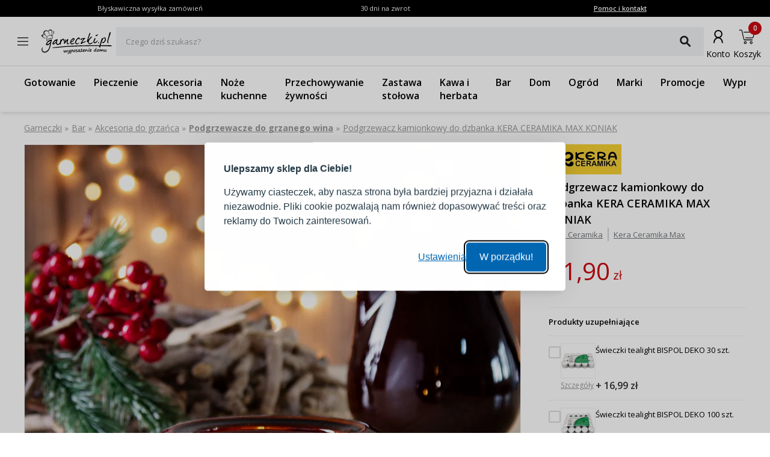

--- FILE ---
content_type: text/html; charset=utf-8
request_url: https://www.garneczki.pl/produkt/podgrzewacz-kamionkowy-do-dzbanka-kera-ceramika-koniak-max,33895
body_size: 52261
content:
<!DOCTYPE html><html lang="pl"><head><meta charSet="utf-8"/><meta name="viewport" content="width=device-width, initial-scale=1"/><link rel="preload" href="/_next/static/media/7f06be3f780a819a-s.p.woff2" as="font" crossorigin="" type="font/woff2"/><link rel="preload" href="/_next/static/media/e807dee2426166ad-s.p.woff2" as="font" crossorigin="" type="font/woff2"/><link rel="preload" as="image" imageSrcSet="https://finesio.b-cdn.net/product-pim/f/8/4/0/f8403e423cbf2c7e1504029dda841da6586810a0_podgrzewacz_kamionkowy_do_dzbanka_kera_ceramika_koniak_max.jpg?class=x300 300w, https://finesio.b-cdn.net/product-pim/f/8/4/0/f8403e423cbf2c7e1504029dda841da6586810a0_podgrzewacz_kamionkowy_do_dzbanka_kera_ceramika_koniak_max.jpg?class=x350 350w, https://finesio.b-cdn.net/product-pim/f/8/4/0/f8403e423cbf2c7e1504029dda841da6586810a0_podgrzewacz_kamionkowy_do_dzbanka_kera_ceramika_koniak_max.jpg?class=x400 400w, https://finesio.b-cdn.net/product-pim/f/8/4/0/f8403e423cbf2c7e1504029dda841da6586810a0_podgrzewacz_kamionkowy_do_dzbanka_kera_ceramika_koniak_max.jpg?class=x500 500w, https://finesio.b-cdn.net/product-pim/f/8/4/0/f8403e423cbf2c7e1504029dda841da6586810a0_podgrzewacz_kamionkowy_do_dzbanka_kera_ceramika_koniak_max.jpg?class=x600 600w" imageSizes="(min-width:1920px) 600px, (min-width:1680px) 600px, (min-width:1600px) 600px, (min-width:1536px) 500px, (min-width:1440px) 500px, (min-width:1366px) 400px, (min-width:1280px) 400px, (min-width:428px) 400px, (min-width:414px) 400px, (min-width:412px) 400px, (min-width:393px) 400px, (min-width:390px) 350px, (min-width:385px) 350px, (min-width:384px) 350px, (min-width:375px) 350px, (min-width:360px) 350px, (min-width:320px) 300px" fetchPriority="high"/><link rel="preload" as="image" imageSrcSet="https://finesio.b-cdn.net/product-pim/f/8/4/0/f8403e423cbf2c7e1504029dda841da6586810a0_podgrzewacz_kamionkowy_do_dzbanka_kera_ceramika_koniak_max.jpg?class=x1050 1050w, https://finesio.b-cdn.net/product-pim/f/8/4/0/f8403e423cbf2c7e1504029dda841da6586810a0_podgrzewacz_kamionkowy_do_dzbanka_kera_ceramika_koniak_max.jpg?class=x1200 1200w, https://finesio.b-cdn.net/product-pim/f/8/4/0/f8403e423cbf2c7e1504029dda841da6586810a0_podgrzewacz_kamionkowy_do_dzbanka_kera_ceramika_koniak_max.jpg?class=x1300 1300w, https://finesio.b-cdn.net/product-pim/f/8/4/0/f8403e423cbf2c7e1504029dda841da6586810a0_podgrzewacz_kamionkowy_do_dzbanka_kera_ceramika_koniak_max.jpg?class=x300 300w, https://finesio.b-cdn.net/product-pim/f/8/4/0/f8403e423cbf2c7e1504029dda841da6586810a0_podgrzewacz_kamionkowy_do_dzbanka_kera_ceramika_koniak_max.jpg?class=x350 350w, https://finesio.b-cdn.net/product-pim/f/8/4/0/f8403e423cbf2c7e1504029dda841da6586810a0_podgrzewacz_kamionkowy_do_dzbanka_kera_ceramika_koniak_max.jpg?class=x400 400w, https://finesio.b-cdn.net/product-pim/f/8/4/0/f8403e423cbf2c7e1504029dda841da6586810a0_podgrzewacz_kamionkowy_do_dzbanka_kera_ceramika_koniak_max.jpg?class=x500 500w, https://finesio.b-cdn.net/product-pim/f/8/4/0/f8403e423cbf2c7e1504029dda841da6586810a0_podgrzewacz_kamionkowy_do_dzbanka_kera_ceramika_koniak_max.jpg?class=x600 600w, https://finesio.b-cdn.net/product-pim/f/8/4/0/f8403e423cbf2c7e1504029dda841da6586810a0_podgrzewacz_kamionkowy_do_dzbanka_kera_ceramika_koniak_max.jpg?class=x800 800w, https://finesio.b-cdn.net/product-pim/f/8/4/0/f8403e423cbf2c7e1504029dda841da6586810a0_podgrzewacz_kamionkowy_do_dzbanka_kera_ceramika_koniak_max.jpg?class=x900 900w" imageSizes="(min-width:1920px) 1300px, (min-width:1680px) 1200px, (min-width:1600px) 1200px, (min-width:1536px) 1050px, (min-width:1440px) 1050px, (min-width:1366px) 900px, (min-width:1280px) 800px, (min-width:428px) 400px, (min-width:414px) 400px, (min-width:412px) 400px, (min-width:393px) 400px, (min-width:390px) 350px, (min-width:385px) 350px, (min-width:384px) 350px, (min-width:375px) 350px, (min-width:360px) 350px, (min-width:320px) 300px" fetchPriority="high"/><link rel="preload" as="image" imageSrcSet="https://finesio.b-cdn.net/product-pim/7/6/1/5/7615ed33ce8047cb2a0d16eb1ca4dded6ac7b9fd_podgrzewacz_kamionkowy_do_dzbanka_kera_ceramika_koniak_max_1.jpg?class=x1050 1050w, https://finesio.b-cdn.net/product-pim/7/6/1/5/7615ed33ce8047cb2a0d16eb1ca4dded6ac7b9fd_podgrzewacz_kamionkowy_do_dzbanka_kera_ceramika_koniak_max_1.jpg?class=x1200 1200w, https://finesio.b-cdn.net/product-pim/7/6/1/5/7615ed33ce8047cb2a0d16eb1ca4dded6ac7b9fd_podgrzewacz_kamionkowy_do_dzbanka_kera_ceramika_koniak_max_1.jpg?class=x1300 1300w, https://finesio.b-cdn.net/product-pim/7/6/1/5/7615ed33ce8047cb2a0d16eb1ca4dded6ac7b9fd_podgrzewacz_kamionkowy_do_dzbanka_kera_ceramika_koniak_max_1.jpg?class=x300 300w, https://finesio.b-cdn.net/product-pim/7/6/1/5/7615ed33ce8047cb2a0d16eb1ca4dded6ac7b9fd_podgrzewacz_kamionkowy_do_dzbanka_kera_ceramika_koniak_max_1.jpg?class=x350 350w, https://finesio.b-cdn.net/product-pim/7/6/1/5/7615ed33ce8047cb2a0d16eb1ca4dded6ac7b9fd_podgrzewacz_kamionkowy_do_dzbanka_kera_ceramika_koniak_max_1.jpg?class=x400 400w, https://finesio.b-cdn.net/product-pim/7/6/1/5/7615ed33ce8047cb2a0d16eb1ca4dded6ac7b9fd_podgrzewacz_kamionkowy_do_dzbanka_kera_ceramika_koniak_max_1.jpg?class=x500 500w, https://finesio.b-cdn.net/product-pim/7/6/1/5/7615ed33ce8047cb2a0d16eb1ca4dded6ac7b9fd_podgrzewacz_kamionkowy_do_dzbanka_kera_ceramika_koniak_max_1.jpg?class=x600 600w, https://finesio.b-cdn.net/product-pim/7/6/1/5/7615ed33ce8047cb2a0d16eb1ca4dded6ac7b9fd_podgrzewacz_kamionkowy_do_dzbanka_kera_ceramika_koniak_max_1.jpg?class=x800 800w, https://finesio.b-cdn.net/product-pim/7/6/1/5/7615ed33ce8047cb2a0d16eb1ca4dded6ac7b9fd_podgrzewacz_kamionkowy_do_dzbanka_kera_ceramika_koniak_max_1.jpg?class=x900 900w" imageSizes="(min-width:1920px) 1300px, (min-width:1680px) 1200px, (min-width:1600px) 1200px, (min-width:1536px) 1050px, (min-width:1440px) 1050px, (min-width:1366px) 900px, (min-width:1280px) 800px, (min-width:428px) 400px, (min-width:414px) 400px, (min-width:412px) 400px, (min-width:393px) 400px, (min-width:390px) 350px, (min-width:385px) 350px, (min-width:384px) 350px, (min-width:375px) 350px, (min-width:360px) 350px, (min-width:320px) 300px" fetchPriority="high"/><link rel="stylesheet" href="/_next/static/css/6bbb696b36cc5deb.css" data-precedence="next"/><link rel="stylesheet" href="/_next/static/css/31f9f2b0193e8004.css" data-precedence="next"/><link rel="stylesheet" href="/_next/static/css/850b444a6622bffd.css" data-precedence="next"/><link rel="stylesheet" href="/_next/static/css/294b6400d84e349e.css" data-precedence="next"/><link rel="stylesheet" href="/_next/static/css/4b8774474c4bcc5f.css" data-precedence="next"/><link rel="stylesheet" href="/_next/static/css/f6eea87309b1e734.css" data-precedence="next"/><link rel="preload" as="script" fetchPriority="low" href="/_next/static/chunks/webpack-65e5e13bdda18787.js"/><script src="/_next/static/chunks/1dd3208c-ff88e68ae300b08f.js" async=""></script><script src="/_next/static/chunks/4299-0f8fb4023eadf123.js" async=""></script><script src="/_next/static/chunks/main-app-357b578782636d2d.js" async=""></script><script src="/_next/static/chunks/1346-f9f27bc5fb94218d.js" async=""></script><script src="/_next/static/chunks/4563-e8d73228f6ed0d4d.js" async=""></script><script src="/_next/static/chunks/6548-a3d2ad3020d3d913.js" async=""></script><script src="/_next/static/chunks/9852-9403ccff689a5e6c.js" async=""></script><script src="/_next/static/chunks/255-8297b3fff40102a1.js" async=""></script><script src="/_next/static/chunks/6291-59d7f85c45b7610b.js" async=""></script><script src="/_next/static/chunks/5386-2781552bca4f2a5b.js" async=""></script><script src="/_next/static/chunks/1598-92d4afe1db33f49d.js" async=""></script><script src="/_next/static/chunks/483-1430546ebb27dc2b.js" async=""></script><script src="/_next/static/chunks/app/layout-993d56aead358bb7.js" async=""></script><script src="/_next/static/chunks/9265-2bdf609203632c60.js" async=""></script><script src="/_next/static/chunks/app/error-b950c87c23ed670a.js" async=""></script><script src="/_next/static/chunks/app/not-found-9c5e9d791a9b6b50.js" async=""></script><script src="/_next/static/chunks/4277-cc9a622a918e6eb1.js" async=""></script><script src="/_next/static/chunks/6342-262118a6157ce808.js" async=""></script><script src="/_next/static/chunks/9789-1b94b2b1e6c6c2be.js" async=""></script><script src="/_next/static/chunks/5795-8da67dad734a4616.js" async=""></script><script src="/_next/static/chunks/3917-ef4c353a61db4dfd.js" async=""></script><script src="/_next/static/chunks/1182-8b130b1f3d2c9c38.js" async=""></script><script src="/_next/static/chunks/app/(general)/layout-af063191f7a63abf.js" async=""></script><script src="/_next/static/chunks/6896-ef9dffea4031ebb9.js" async=""></script><script src="/_next/static/chunks/app/(general)/page-a41ba27de465ec53.js" async=""></script><script src="/_next/static/chunks/2309-1a717f7a0845d61e.js" async=""></script><script src="/_next/static/chunks/app/(status)/layout-62e0c4f3c254bbe3.js" async=""></script><script src="/_next/static/chunks/3868-20e659583253fa81.js" async=""></script><script src="/_next/static/chunks/2562-b8a3b66b39d8a45a.js" async=""></script><script src="/_next/static/chunks/app/(general)/produkt/%5Bslug%5D/page-d0fb28adbd14ef98.js" async=""></script><link rel="preload" href="https://inpostpay-widget-v2.inpost.pl/inpostpay.widget.v2.js" as="script"/><link rel="preload" href="//assets.pinterest.com/js/pinit.js" as="script"/><title>Podgrzewacz kamionkowy do dzbanka KERA CERAMIKA MAX KONIAK | Garneczki.pl</title><meta name="description" content="Podgrzewacze do grzanego wina Kera Ceramika » kup w sklepie internetowym www.garneczki.pl i skorzystaj z gwarancji najniższych cen oraz darmowej wysyłki od 299,99 zł. Sprawdź naszą ofertę na markowe produkty do domu i kuchni!"/><link rel="manifest" href="/site.webmanifest"/><meta name="robots" content="index, follow"/><link rel="canonical" href="https://www.garneczki.pl/produkt/podgrzewacz-kamionkowy-do-dzbanka-kera-ceramika-koniak-max,33895"/><meta property="og:title" content="Podgrzewacz kamionkowy do dzbanka KERA CERAMIKA MAX KONIAK | Garneczki.pl"/><meta property="og:description" content="Podgrzewacze do grzanego wina Kera Ceramika » kup w sklepie internetowym www.garneczki.pl i skorzystaj z gwarancji najniższych cen oraz darmowej wysyłki od 299,99 zł. Sprawdź naszą ofertę na markowe produkty do domu i kuchni!"/><meta property="og:url" content="https://www.garneczki.pl/produkt/podgrzewacz-kamionkowy-do-dzbanka-kera-ceramika-koniak-max,33895"/><meta property="og:site_name" content="Garneczki.pl"/><meta property="og:locale" content="pl-PL"/><meta property="og:image" content="https://finesio.b-cdn.net//product-pim/f/8/4/0/f8403e423cbf2c7e1504029dda841da6586810a0_podgrzewacz_kamionkowy_do_dzbanka_kera_ceramika_koniak_max.jpg?class=public"/><meta property="og:image:secure_url" content="https://finesio.b-cdn.net//product-pim/f/8/4/0/f8403e423cbf2c7e1504029dda841da6586810a0_podgrzewacz_kamionkowy_do_dzbanka_kera_ceramika_koniak_max.jpg?class=public"/><meta property="og:image:width" content="717"/><meta property="og:image:height" content="717"/><meta property="og:image:type" content="image/jpeg"/><meta property="og:image:alt" content="Podgrzewacz kamionkowy do dzbanka KERA CERAMIKA MAX KONIAK | Garneczki.pl"/><meta property="og:locale:alternate" content="sk-SK"/><meta property="og:locale:alternate" content="cs-CZ"/><meta property="og:locale:alternate" content="ro-RO"/><meta property="og:locale:alternate" content="de-DE"/><meta property="og:type" content="website"/><meta name="twitter:card" content="summary_large_image"/><meta name="twitter:title" content="Podgrzewacz kamionkowy do dzbanka KERA CERAMIKA MAX KONIAK | Garneczki.pl"/><meta name="twitter:description" content="Podgrzewacze do grzanego wina Kera Ceramika » kup w sklepie internetowym www.garneczki.pl i skorzystaj z gwarancji najniższych cen oraz darmowej wysyłki od 299,99 zł. Sprawdź naszą ofertę na markowe produkty do domu i kuchni!"/><meta name="twitter:image" content="https://finesio.b-cdn.net//product-pim/f/8/4/0/f8403e423cbf2c7e1504029dda841da6586810a0_podgrzewacz_kamionkowy_do_dzbanka_kera_ceramika_koniak_max.jpg?class=public"/><meta name="twitter:image:secure_url" content="https://finesio.b-cdn.net//product-pim/f/8/4/0/f8403e423cbf2c7e1504029dda841da6586810a0_podgrzewacz_kamionkowy_do_dzbanka_kera_ceramika_koniak_max.jpg?class=public"/><meta name="twitter:image:width" content="717"/><meta name="twitter:image:height" content="717"/><meta name="twitter:image:type" content="image/jpeg"/><meta name="twitter:image:alt" content="Podgrzewacz kamionkowy do dzbanka KERA CERAMIKA MAX KONIAK | Garneczki.pl"/><link rel="icon" href="/favicon-garneczki.ico"/><link rel="apple-touch-icon" href="/apple-touch-icon.png"/><meta name="next-size-adjust"/><script src="/_next/static/chunks/polyfills-c67a75d1b6f99dc8.js" noModule=""></script></head><body class="__variable_a77483 __variable_d8a5c6"><noscript><iframe title="gtm" src="https://www.googletagmanager.com/ns.html?id=GTM-WLXLR32M" height="0" width="0" style="display:none;visibility:hidden"></iframe></noscript><main class="__page Wrapper_overlayWrapper__taTXd"><div class="HeaderTopBar_headerWrapper__X1kex header"><div class="HeaderTopBar_headerInfoContainer__Ne_wA top-section"><div class="HeaderTopBar_content__5S2ev"><div class="container"><p>Błyskawiczna wysyłka zamówień</p><p>30 dni na zwrot</p><a href="/kontakt">Pomoc i kontakt</a></div></div></div><div class="HeaderTopBar_headerMainContainerWrapper__HWzAd"><div class="HeaderTopBar_headerMainContainer__g_C_d"><div class="container"><div class="HeaderTopBar_iconContainer__YBMnA"><a href="#"><svg xmlns="http://www.w3.org/2000/svg" viewBox="0 0 48 48" style="enable-background:new 0 0 48 48" xml:space="preserve"><style>.hamburger_mini_svg__st0{fill:none;stroke:#000;stroke-width:1.3;stroke-miterlimit:10}</style><g id="hamburger_mini_svg__Layer_2"><path class="hamburger_mini_svg__st0" d="M14.9 17.8h18.2M14.9 23.8h18.2M14.9 29.8h18.2"></path></g></svg></a><a class="HeaderTopBar_mobileSearch__ogvaP" href="#"><svg xmlns="http://www.w3.org/2000/svg" viewBox="0 0 48 48" style="enable-background:new 0 0 48 48" xml:space="preserve"><style>.magnifier_mobile1_svg__st0{fill:none;stroke:#000;stroke-width:1.3;stroke-miterlimit:10}</style><g id="magnifier_mobile1_svg__Layer_1"><circle class="magnifier_mobile1_svg__st0" cx="23.3" cy="23" r="6.5"></circle><path style="fill:#fff;stroke:#000;stroke-width:1.3;stroke-miterlimit:10" d="m28.1 28.1 4.2 4.3" id="magnifier_mobile1_svg__Layer_5"></path></g></svg></a></div><div class="HeaderTopBar_mainSection__afTcl"><div><a class="HeaderTopBar_logoWrapper__mZNzX" href="/"><span class="logo_root__JKE4h logo_isGarneczki__IB_jP"><svg xmlns="http://www.w3.org/2000/svg" viewBox="0 0 552.9 195.3"><path d="M92.7 20.1s6.8.4 5.6 8.7c-1.1 8.2-2.1 10.6-4.2 13-2.1 2.4-5.2 5.7-1.9 3.8 3.3-1.9 6.9-7.2 8.1-12.8 1.3-5.7 1.2-11.1-1.7-13.9-2.9-2.8-7.5-1.8-10.2-.2-2.7 1.7-.8 2.4 4.2 1.4M39 61.9c-.3.3-1.7 1.5-2 2.6-.3 1.1 2.3.5 7-3.2s13.6-7.1 21.4-8.9C73.3 50.6 80 51 81.5 51h2.3c0 2 1 4.2 1.2 6.2.2 2 2.4 6.9 2.9 9.3.6 2.5 0 .6.6 1.8.7 1.2.6 2 1.2 2.1.5 0 2.5.2 2.3-1.1-.2-1.2-2.8-7-2.8-11s-1.4-5.5-.9-7.8c.5-2.3.8-3.2.5-4.1-.4-.9-1.2-1.5-1.3-1.4h-.1c-.3-.2-.6-.1-2 .4s-5.3 1.1-11.9 2.4C66.9 49.1 57 51.6 50.3 55c-6.6 3.4-7.5 4-11.3 7Zm6.6 2.1c-.6.6-1 1.1-.6 2 2 3.7 3.7 4.5 5.5 9.2.6 1.6 0 2.3.6 2.7.5.4 1.3.4 1.1-.7-.4-2.4-2.1-12.4-4-13.4-1.1-.5-2.2-.1-2.6.2ZM30.5 37.3c-.3-2.4 0-3.1 0-3.7v-1.3c-.1-.3-.4-.5-.7-.6-.3 0-.6-.1-.9 0-.3.2-.7.6-1 1.1-.3.5-.6 1.1-.7 2.3-.1 1.1 0 2.8.2 4.5.2 1.8.6 3.7 1.4 5.5.7 1.8 1.8 3.6 2.8 4.9 1 1.3 1.9 2.2 2.9 3 .9.8 1.8 1.5 2.7 2.1.8.5 1.6.9 2.2 1.1.6.2 1.1.3 1.2 0 0-.3-.4-.9-.9-1.6-.5-.6-1.2-1.2-2.4-2.5-1.2-1.2-3-3-4.2-5.9-1.3-2.9-2-6.8-2.3-9.1ZM60 23.1c-.7-.4-1.1.6-1.2 1.8-.1 1.1 0 2.4.4 4.2.4 1.8 1.1 4 1.9 6.1.8 2.1 1.6 3.9 2.6 5.5.9 1.6 1.9 3 2.6 4 .7 1 1.1 1.5 1.2 1.5.1 0 0-.7-.4-2-.5-1.2-1.3-3-2-4.7-.7-1.7-1.3-3.3-1.6-4.8-.4-1.5-.5-2.7-.6-4-.1-1.2-.2-2.5-.7-4-.5-1.5-1.4-3.2-2.1-3.6Zm21.6-5.6c-.6 0-1 .5-1.1 1.6 0 1.1.3 3 .5 5s.1 4.2 0 6.2c-.2 2-.5 3.7-.8 5.2-.3 1.5-.6 2.7-1 3.7s-.8 1.8-1.1 2.5c-.3.7-.3 1.4 0 1 .4-.3 1.2-1.6 1.9-3.1s1.2-3.3 1.7-5c.5-1.7.9-3.4 1.2-4.9.3-1.6.6-3 .7-4.5.2-1.5.2-3.1.2-4.3 0-1.2-.2-2.2-.6-2.7-.4-.5-1-.7-1.6-.6Zm11.9 7.7c-.5.3-1 1.1-1.4 2.1-.4 1-.8 2.2-1.2 3.3-.4 1.1-.9 2.1-1.4 3-.5.9-1.1 1.7-1.6 2.4s-1 1.4-1.5 2c-.5.6-.9 1.2-1.4 1.6-.5.5-1 .8-1.2 1.2-.3.4-.4.8 0 .8.3 0 .9-.4 1.7-1 .8-.6 1.6-1.4 2.3-2.1l1.9-1.9c.6-.6 1.2-1.4 2-2.5s1.8-2.6 2.4-3.7c.6-1.1.8-1.8.9-2.4.2-.6.3-1 .3-1.4 0-.4 0-.7-.3-1-.3-.3-.8-.6-1.3-.3ZM16.9 51.8c-.3 0-.6.1-.9.8-.3.6-.5 1.7-.4 2.7 0 1 .4 1.8 1.1 2.9.6 1 1.5 2.2 2.3 3.1.8.9 1.5 1.5 2.5 2.2 1 .8 2.4 1.7 3.4 2.3 1.1.6 1.8.8 2.3.9.5.1.8.1.6-.1-.2-.3-.9-.8-1.6-1.3-.7-.5-1.2-1-2.1-1.7-.8-.7-1.9-1.7-3-2.8-1-1.1-2-2.4-2.7-3.8-.6-1.4-.8-2.9-1-3.8-.2-.9-.3-1.1-.6-1.2Zm62.4 20.1c.8 0 4.9-.1 8.4.3 3.4.4 3.3 2.6 2.7 3.3-.6.8-4.4.8-8.6.4-4.2-.4-13.9-.6-21.3 3.7C53.1 84 50.2 87 49 89.7c-1.3 2.7-3 5.8-3.2 6.5-.1.8-1.5-.4-1.4-2.4.1-2.1.3-11.8-2.7-15.7-2.9-3.8-7.9-10.8-4.8-9.5 3 1.3 5.6 5.6 6.6 8 1 2.3 2.4 6.4 2.7 8.2.3 1.8.3 3.2.3 3.2s5.5-7.3 13.6-11.7c8.1-4.4 13.2-4.4 19.4-4.5Zm36.8 19.9c-1.3 0-3.1.6-5.1 2-2.1 1.4-4.4 3.6-6.2 5.7-1.9 2.1-3.3 4-4.3 5.4-1.1 1.5-1.7 2.5-2.3 3.4-.6.9-1 1.8-1.2 2.6-.2.8-.2 1.4.1 1.9.3.4.9.6 1.5.6s1.2-.1 2.3-.7c1-.6 2.5-1.6 4.2-3 1.7-1.4 3.8-3.3 5.7-5.3 2-2 3.9-4 5.3-5.7 1.3-1.7 2.1-3 2.5-4 .4-1 .4-1.6 0-2.1s-1.1-.9-2.4-.8Zm4.2-8.9c-.9.2-1.9-.5-3.4-.6-1.5-.1-3.4.3-5.9 1.9-2.5 1.6-5.7 4.2-8.5 7.2-2.9 3-5.4 6.3-7.5 9-2 2.7-3.5 4.9-4.5 6.9s-1.4 3.9-1.4 5.7c0 1.8.5 3.4 1.2 4.7.7 1.3 1.5 2.2 2.7 2.9 1.2.6 2.8.9 4.4.7 1.6-.2 3.1-1 4.8-2.2 1.7-1.2 3.4-2.9 5-4.3s3-2.6 4.5-4.1c1.5-1.4 3-3.1 3.8-3.2s.8 1.2 1 2.7c.1 1.5.4 3.3 1.3 5.2.9 1.9 2.5 4 4.1 5.4 1.6 1.4 3.2 2.3 5 2.8 1.8.5 3.7.7 5.4.4 1.7-.3 3.3-1.1 4.8-2 1.5-1 3.1-2.2 4.2-3.2s1.9-1.7 2.4-1.7.8.7 1.4 1.5c.6.8 1.4 1.8 2.4 2.6s2.2 1.5 3 1.3c.8-.2 1.3-1.2 1.8-3 .5-1.9 1-4.6 1.7-7.8.7-3.1 1.5-6.6 2.8-9.9 1.3-3.3 3-6.5 4.6-9.1 1.6-2.6 3.1-4.6 4.5-6.1s2.8-2.4 4-2.8c1.2-.4 2.1-.1 2.6.9.4 1 .3 2.8.3 4.5 0 1.8 0 3.5.4 4.6.4 1.1 1.1 1.5 1.9 1.3.8-.2 1.8-.9 2.4-2.4.7-1.5 1.1-3.7 1.2-5.9 0-2.2-.3-4.4-1-6.5-.7-2.1-1.7-4-3.8-4.3-2.1-.4-5.2.8-7.2 2-2.1 1.2-3.1 2.4-4.1 3.5-1 1.1-2 2.1-3 2.5-.9.4-1.8.2-2.2-.4-.3-.6-.1-1.6-.3-2.4-.2-.8-.7-1.4-1.4-1.4s-1.6.5-2.3 1.6c-.7 1.1-1.3 2.7-2.1 5.7-.9 3-2.1 7.4-3.1 11.1-1 3.7-1.6 6.7-2.6 9s-2.2 3.7-4 5.1c-1.8 1.4-4.1 2.7-6.3 3.4-2.2.7-4.4.8-6.2.3-1.8-.5-3.1-1.6-4.2-3.1s-1.8-3.3-2-5.5c-.2-2.2.1-4.7.9-7.6.8-3 1.9-6.4 3.1-9.2 1.1-2.9 2.2-5.2 2.2-7.5s-1-4.4-2.3-4.9c-1.2-.4-2.7.9-3.7 2-1 1.2-1.7 2.3-2.6 2.5ZM187 81c.8-.4 1.9-.4 2.6 0 .7.3 1.2.9 1.4 1.7.2.8.2 1.9 0 2.9-.1 1-.4 1.9-.7 2.8-.3.9-.7 1.9-1 2.7-.3.8-.5 1.6-.7 2.3-.2.7-.3 1.4-.6 2.1-.2.8-.5 1.7-.4 2.1.1.3.7 0 1.3-.5.7-.6 1.5-1.5 2.5-2.7 1.1-1.2 2.4-2.6 3.4-3.9 1-1.3 1.7-2.4 2.5-3.5s1.9-2.3 3.9-3.9 5.1-3.6 6.8-4.4c1.8-.8 2.2-.5 2.6.3.4.8.6 2 .5 3.8-.1 1.9-.7 4.3-1.4 6.9-.7 2.6-1.6 5.2-2.4 7.5-.8 2.4-1.4 4.5-1.7 6.3-.3 1.8-.3 3.2-.2 4.5.1 1.2.4 2.3.8 3.1.4.8.9 1.4 2 1.7 1 .3 2.5.4 3.9 0 1.4-.3 2.6-1 3.7-1.7s2.2-1.6 3.2-2.2c1-.6 1.9-1.1 2.3-1.1.5 0 .5.4.2 1.2-.3.8-1 2-1.9 3.2-.9 1.2-2 2.4-3.1 3.5s-2.3 2.1-3.5 2.7c-1.2.6-2.4.9-3.7.9-1.4 0-2.9 0-4.2-.6-1.3-.5-2.5-1.3-3.4-2.5-.9-1.2-1.5-2.9-1.8-4.8-.4-1.9-.6-4-.6-5.9 0-1.8 0-3.4.3-4.9.2-1.5.6-2.9.8-4 .2-1.1.4-1.9.3-2.4 0-.5-.4-.7-1-.3-.6.4-1.6 1.5-3 3.3-1.4 1.8-3.3 4.3-4.8 6.4-1.5 2.1-2.7 3.7-3.6 5.1-1 1.4-1.7 2.6-2.4 3.5-.7.9-1.3 1.7-2 2.2-.7.5-1.6.7-2.5.7-.9 0-1.7-.3-2.3-1-.6-.6-1-1.6-1.2-2.9-.2-1.3 0-2.8.3-4.9.4-2.1 1.1-4.8 2.2-8.4 1.1-3.6 2.6-8.1 3.4-10.7.9-2.6 1.1-3.3 1.4-4.1.4-.8.8-1.7 1.6-2.1Zm65-.7c-.8-.2-1.9 0-3.1.2-1.2.3-2.5.9-3.8 1.8-1.3 1-2.6 2.4-4.1 4-1.4 1.6-3 3.4-4.1 4.8-1.1 1.4-1.9 2.4-2.4 3.4-.5.9-.7 1.8-.5 2.4.1.6.5.9 1.2.9s1.5-.4 3.1-1.2c1.5-.9 3.8-2.2 5.9-3.9 2.1-1.7 4.2-3.7 5.7-5.2 1.4-1.5 2.2-2.5 2.8-3.4.6-.9.9-1.9.8-2.5 0-.7-.6-1.1-1.4-1.3Zm-18.4 24.1c1.2-.7 3.4-1.1 5.5-2 2.1-.9 4.3-2.3 6.3-3.9 2.1-1.6 4-3.5 5.9-5.4 1.9-1.9 3.7-3.7 5.2-5.7s2.7-4.2 3.3-6c.6-1.8.6-3.2.3-4.4-.3-1.2-.7-2-1.7-2.9-.9-.8-2.2-1.6-3.7-2-1.5-.4-3.2-.3-4.8 0-1.6.3-3.2.7-4.5 1.3-1.3.6-2.4 1.4-3.8 2.6-1.4 1.2-3.1 2.9-5.4 5.9-2.4 3-5.4 7.4-7.3 10.6-1.9 3.1-2.7 5-3 7.2-.3 2.2-.1 4.8.2 7.2.3 2.4.8 4.7 1.8 6.5 1 1.8 2.5 3.3 4.3 4.3 1.8 1.1 4 1.8 6.4 1.9 2.3.1 4.8-.3 7-.9 2.1-.6 3.9-1.5 5.7-2.4 1.8-.9 3.6-1.9 5.1-2.9 1.5-1 2.8-1.9 3.7-2.7.9-.8 1.5-1.5 1.4-2-.1-.5-1-.9-2.1-.8-1.1 0-2.5.4-4.3 1.1-1.8.6-3.9 1.5-5.9 2.3-2 .8-3.9 1.4-5.7 1.7-1.8.2-3.5 0-5.1-.4-1.6-.4-3-1.2-4.2-2.1-1.1-1-1.9-2.3-2.2-3.3-.3-1.1 0-1.9 1.3-2.6Zm56.6-28.1c-1.1.1-2.8 1.1-4.8 2.7-2 1.7-4.2 4.1-6.2 6.8-1.9 2.7-3.5 5.6-4.7 8.3-1.1 2.6-1.8 4.9-2.2 6.9-.4 2-.4 3.6-.2 5.1.2 1.5.8 2.8 1.6 3.9.8 1 2 1.8 3.2 2.3 1.2.5 2.5.7 4 .8 1.5 0 3.2-.1 4.8-.6 1.6-.5 3.1-1.4 4.3-2.2 1.2-.8 2.2-1.5 3.2-2.1 1-.5 2.1-.9 2.9-1.1.8-.1 1.4 0 1.3.4 0 .4-.7 1.2-1.8 2.5s-2.5 3.1-4.1 4.5c-1.6 1.4-3.3 2.3-5.1 3-1.8.7-3.5 1-5.5 1.2-1.9.2-4 .2-5.8 0-1.8-.3-3.3-1-4.7-2-1.4-1-2.6-2.2-3.6-3.8-1-1.6-1.7-3.6-2-5.8-.3-2.2 0-4.6.4-7.2.4-2.5 1-5.2 2.1-7.7s2.6-5 4.2-7.3c1.6-2.4 3.4-4.6 5.9-7.2s5.5-5.4 7.6-7.3c2.1-1.9 3.2-2.8 4.4-3.5 1.2-.7 2.5-1.1 3.6-1.1s2.1.6 2.9 1.5c.9.9 1.7 2.1 2.3 3.4.6 1.3 1 2.6 1.2 4 .2 1.3.2 2.6 0 3.8-.2 1.2-.6 2.1-1.3 2.7-.7.6-1.8.7-2.7.6-.9-.2-1.6-.8-2.2-1.6-.6-.8-1.1-1.9-1.5-2.8-.5-.9-.9-1.5-2-1.3Zm34.9 3.9c.3-2.3-2.1-1.9-4-1.4s-3.2 1.1-4.1 1.7c-.9.6-1.5 1.2-1.8 1.8-.3.6-.4 1.3-.7 1.9-.3.6-.9 1.1-1.8 1.4-.9.3-2.1.3-3 0-1-.3-1.7-1-2.3-1.7-.6-.7-1.2-1.6-1.5-2.4-.3-.8-.3-1.7.1-2.5.5-.9 1.4-1.8 2.5-2.5s2.3-1.3 3.4-1.7c1.2-.4 2.3-.7 3.5-.9 1.2-.3 2.5-.5 4.1-.7 1.6-.2 3.5-.4 5.2-.6 1.7-.2 3.1-.5 4.3-.7 1.2-.2 2-.4 2.8-.7.8-.2 1.6-.5 2.3-.8.8-.3 1.5-.7 2.8-.7 1.3 0 3.2.3 4.2.5 1 .3 1.2.5 1.3.8.1.3.2.6.1 1 0 .4-.2 1-.5 1.5s-.8 1-1.3 1.5-1.1 1-1.8 1.5-1.5 1.1-2.9 2.6c-1.4 1.6-3.5 4.1-5.6 6.9-2.1 2.8-4.4 5.8-6 8.3-1.6 2.5-2.6 4.5-3.3 6-.7 1.5-1.2 2.4-1.5 3.1-.3.7-.4 1.1-.1 1.3.3.2 1.2 0 2.1-.2.9-.3 1.9-.8 3.1-1.4l4-2c1.4-.7 2.8-1.3 4.1-1.8 1.3-.5 2.4-1 3.8-1.4 1.4-.4 3-.9 4.3-1.2 1.3-.3 2.3-.4 3.2-.5.9 0 1.7 0 2.3.4.5.3.7.9.7 1.4 0 .5-.3 1-.8 1.5s-1.2 1-2.3 1.6c-1.2.6-2.8 1.3-4.7 2.1-2 .9-4.3 1.9-6.4 2.8-2 .9-3.7 1.6-5.5 2.4-1.7.8-3.5 1.7-4.9 2.5-1.4.8-2.5 1.4-3.7 2.1-1.1.6-2.4 1.3-3.4 1.8-1.1.5-2 1-2.9 1.4-.8.4-1.5.7-2.1.6-.6 0-1.1-.5-1.6-1l-1.4-1.4c-.4-.5-.6-.9-.9-1.4-.2-.4-.5-.8-.4-1.4 0-.5.3-1.1.9-2 .6-.9 1.5-2 3.4-4.9 2-2.9 5.1-7.5 8.2-12.3 3.1-4.8 6.2-9.8 6.6-12.1Zm55.4-48.6c-.9-.5-2-.4-3.1.5-1.1.8-2.2 2.4-4 6.7-1.8 4.3-4.1 11.4-7 20.2-2.9 8.9-6.3 19.5-8.3 26.1-2 6.5-2.5 8.9-2.8 10.7-.3 1.8-.4 2.9-.3 3.8.2.9.6 1.6 1.1 2.2.5.5 1 .9 1.6 1 .6 0 1.4-.2 2-.5.6-.3 1.1-.6 1.6-.9.5-.3 1-.5 1.5.6s.8 3.5 1.7 5.8c.8 2.3 2.1 4.5 3.7 6.3 1.6 1.7 3.5 2.9 5.1 3.7 1.6.8 3 1.1 4.5 1.3 1.5.2 3.2.3 4.8 0 1.6-.2 3.1-.8 4.4-1.4 1.3-.6 2.3-1.2 3.4-1.9s2.2-1.5 3.3-2.3c1.1-.9 2.3-1.9 3.2-3 .9-1.1 1.7-2.3 2.3-3.3.7-1.1 1.3-2 1.7-2.8.4-.8.5-1.3.3-1.7-.2-.4-.7-.5-1.4-.3s-1.7.7-2.8 1.3c-1.1.6-2.3 1.4-3.5 2.2-1.1.8-2.1 1.5-3.2 2.3-1.1.7-2.3 1.5-3.6 2.1-1.3.7-2.8 1.3-4.1 1.7-1.3.4-2.5.5-3.7.4-1.2-.1-2.4-.4-3.6-1-1.1-.6-2.2-1.5-3.1-2.4-.9-.9-1.5-2-2-3.2-.5-1.2-.7-2.7-.5-4.9.2-2.2.8-5.3 1.7-8.1.8-2.9 1.8-5.6 4.9-9.7 3.2-4.2 8.5-9.7 11.9-13.2 3.4-3.5 4.7-5 5.4-6.2.7-1.3.7-2.4.4-3.2-.3-.8-1-1.4-2.4-1.4s-3.4.8-5.7 2.6c-2.2 1.7-4.6 4.5-7.1 7.3-2.5 2.9-5.2 5.9-7.2 8.1-2 2.3-3.5 3.8-4.5 5.1-1.1 1.3-1.8 2.2-2 1.6-.2-.6.2-2.9 1.8-7.7 1.6-4.8 4.4-12.1 6.8-18.1 2.4-6 4.4-10.7 5.8-14.3 1.4-3.6 2.4-6.2 2.5-8.1.1-1.9-.5-3.1-1.4-3.6Zm38 40.3c-1.2-.2-2.2 0-3.6 1.7-1.4 1.8-3 5.2-4.5 8.8-1.4 3.7-2.7 7.6-3.6 11-.9 3.4-1.5 6.1-1.1 8.6.3 2.4 1.6 4.6 3.1 6 1.5 1.4 3.2 2.2 5 2.6 1.8.4 3.8.3 5.7 0 1.9-.3 3.8-1 6-2.6 2.2-1.7 4.6-4.3 6.7-6.8 2.2-2.4 4.1-4.6 5.4-6.4 1.3-1.8 1.8-3.1 1.8-3.9 0-.8-.5-1.1-1.2-.9-.7.2-1.7.8-3 1.8s-3 2.5-4.5 3.8c-1.5 1.3-2.8 2.6-4.2 3.7-1.4 1.1-2.8 2-4.1 2.7-1.4.7-2.7 1.2-4 1.4-1.2.3-2.3.4-3.2.1-.9-.2-1.6-.8-2.1-1.7-.4-.8-.5-1.9-.3-3.2.2-1.3.8-2.7 1.7-4.9.9-2.1 2-4.9 3.3-7.8 1.3-2.9 2.6-6 3.3-8.1.7-2.1.8-3.3.2-4.2-.6-.9-1.8-1.6-3-1.8Zm16.3-27.3c-1.6.5-3.8 1.3-5.7 2.2-1.9.8-3.6 1.7-4.8 2.3-1.2.6-2 1.1-2.3 1.7-.4.6-.3 1.5.1 2.2.4.8 1.3 1.4 2 2 .7.6 1.3 1.1 2 1.3.7.2 1.4.2 2.3-.2.9-.4 1.8-1.1 2.7-1.7.9-.6 1.7-1 2.6-1.7.9-.7 2-1.5 3-2.3 1.1-.8 2.2-1.6 3.1-2.3.9-.7 1.6-1.4 1.7-2.1.1-.7-.3-1.3-.9-1.7-.6-.4-1.4-.6-2.3-.6-.9 0-1.9.3-3.5.8Zm101.7-19c-1.5-.1-3.6.6-5 2.4-1.5 1.8-2.4 4.7-4 10.8-1.6 6.1-3.9 15.3-6.3 24.5-2.5 9.2-5.1 18.3-6.6 24.7-1.5 6.4-2 10.1-1.8 13 .2 2.9 1.1 5 2 6.5.9 1.5 1.8 2.3 3.2 2.8 1.4.5 3.3.5 4.3 0s1-1.6.5-2.9c-.5-1.2-1.5-2.6-2.2-4.1-.7-1.5-1.1-3.2-.5-7.8.7-4.6 2.4-12 5-20.8 2.6-8.7 6-18.8 8.5-26 2.5-7.2 4.2-11.6 5.1-14.7.9-3.1.9-4.8.6-6.1-.4-1.4-1.2-2.4-2.7-2.5ZM443 104.1c-1.1.3-1.8.7-2.2 1.3-.4.6-.3 1.5.1 2.2.4.8 1.3 1.4 2 2 .7.6 1.3 1.1 2 1.3.7.2 1.4.2 2-.3.6-.5 1.1-1.5 1.6-2.3.6-.8 1.3-1.5 1.4-2.2.1-.7-.3-1.3-.9-1.7-.6-.4-1.4-.6-2.5-.6s-2.5 0-3.6.3ZM71.1 94c-1 .3-2.6.9-4.7 2.2-2.1 1.3-4.8 3.3-6.9 5-2.1 1.7-3.8 3.1-5.3 4.7s-2.9 3.3-4 4.7c-1.1 1.4-1.9 2.5-2.3 3.5-.5 1-.6 2.1-.4 2.8.2.8.6 1.3 1.2 1.6.5.3 1.1.5 2.3.4 1.2-.1 3.1-.6 5.1-1.5 2-.9 4.1-2.3 6.4-4.3 2.3-2 4.8-4.6 6.7-6.9 1.9-2.3 3.3-4.1 4.2-5.5.9-1.4 1.4-2.3 1.6-3.2.2-.9 0-1.8-.3-2.5-.4-.7-1.2-1.1-1.7-1.3-.5-.2-.8-.2-1.7.2Zm6.2-10.3c-1.2.2-2.5-.3-4.4 0-1.9.2-4.5 1.2-7.4 2.9-3 1.7-6.3 4.3-9.2 6.8-2.9 2.6-5.2 5.1-7.2 7.4-1.9 2.3-3.5 4.3-5 6.5s-3 4.5-3.7 6.6c-.8 2.1-.8 3.8-.8 5.4 0 1.6.2 3.1.9 4.3.6 1.1 1.7 2 3.2 2.5 1.5.6 3.4.9 5.3.9s3.8-.2 5.5-.9c1.7-.7 3.4-1.8 4.9-2.8 1.5-1 2.8-2 4-3 1.3-1 2.4-1.9 3.7-3.1 1.3-1.2 2.7-2.5 3.1-1.9.4.6-.2 3.1-1.1 7.9-.9 4.8-2.1 11.9-4 18.2-1.9 6.3-4.5 11.8-7.1 15.8-2.5 4-4.9 6.5-7.3 8.8-2.4 2.2-4.7 4.2-7 5.8-2.4 1.6-4.8 2.8-7.2 3.5-2.5.7-5.1.8-7.6.9-2.6 0-5.2-.2-7.4-.9s-4.1-1.9-5.6-3.5-2.7-3.5-3.6-5.5c-.9-2.1-1.5-4.2-1.5-6.4s.4-4.4.8-6.8c.4-2.5.6-5.3.8-7.2.2-1.9.3-2.8 0-3.1-.3-.3-1.1-.1-1.9.9-.9 1-1.8 2.7-2.7 4.8-.9 2.1-1.7 4.5-2.2 7.2-.5 2.7-.6 5.6-.3 8.3.3 2.7 1.1 5 2.7 7.6 1.6 2.6 3.9 5.4 6.2 7.3 2.3 2 4.5 3.1 7.7 3.8 3.2.7 7.3.8 11.2.3 3.8-.5 7.4-1.8 11.1-3.5 3.7-1.7 7.5-4 10.9-7.5 3.5-3.5 6.6-8.2 9.7-14.2 3.1-5.9 6-13 7.9-20 1.9-7 2.7-13.8 3.7-19.6.9-5.9 2-10.8 3-14.5 1-3.7 1.9-6 2.7-8.1.7-2 1.2-3.7 1.5-5.4.3-1.7.3-3.6.2-4.9-.1-1.4-.4-2.3-1-2.8s-1.5-.6-2.5-.2c-1 .4-1.9 1.3-3.1 1.5Zm36 57.5c-2.8.3-15.6 1.4-22.2 2.9-.2 0-3.1 2.7-.3 3 5.9.5 27.8-.3 64-4.2 68.8-7.3 212.3-10.8 297.7-10.1-.1.5-.3.9-.4 1.4-1.1 4.4-1.1 5.8-.7 7 .4 1.2 1.1 2.2 1.8 2.9.7.7 1.4 1.1 2 1.2.7 0 1.3-.2 2.1-1.3s1.7-3.2 2.8-7.4c.3-1.1.6-2.4.9-3.7 11.8.2 22.3.4 31.1.7 15.2.6 22 .7 25.4.7 3.4 0 21.7 2.3 28 0 6.3-2.4-2.9-8.3-16.3-8-10.4.2-31.7.1-66.7.2.5-2.2 1-4.4 1.6-6.7 1.6-6.2 3.7-12.2 5.7-17.7s4-10.5 5.7-14.4c1.7-3.9 3-6.7 4.6-8.9 1.6-2.2 3.4-3.8 5-4.8 1.5-1 2.8-1.4 4-1.5 1.3 0 2.6.2 3.6.7 1 .6 1.6 1.5 2 2.9.4 1.3.6 3.1.4 5.1-.2 2-.9 4.4-1.7 6.6-.8 2.3-1.8 4.5-2.9 6.3-1.1 1.7-2.2 3-3.4 4.2-1.2 1.2-2.5 2.3-3.9 3.2-1.4.8-2.9 1.3-3.9 1.2-1-.1-1.5-.8-1.8-1.4-.3-.6-.5-1.1-1-1.1s-1.3.7-1.7 1.4c-.5.7-.7 1.5-.7 2.5s0 2.2.7 3.4c.7 1.2 2.2 2.4 4 2.7 1.9.3 4.2-.3 6.7-2 2.5-1.6 5.2-4.3 7.9-7.5 2.8-3.2 5.6-6.9 7.4-10.3 1.8-3.4 2.5-6.4 1.6-10.7-.9-4.2-3.2-9.6-5.6-12.2-2.4-2.6-4.8-2.4-8.2-.7-3.4 1.7-7.8 5-10.1 6.2-2.3 1.2-2.4.3-2.9-.3s-1.5-.8-2.7-.5c-1.2.3-2.6 1.3-5.1 8.5-2.5 7.2-6.2 20.7-9.2 31.2-1.7 5.8-3.1 10.7-4.3 14.6h-25.9c-55.7.2-141.7 1.2-204.1 5-62.4 3.8-71.8 5.7-111.2 9.6Zm387.8 29.3c-1.2 2-2.5 3.6-4 4.7s-3 1.7-4.5 1.6c-.9 0-1.8-.5-2.7-1.5-.9-1-1.3-2.4-1.2-4.4 0-1.4.5-3.5 1.3-6.2.7-2.3 1.1-4 1.1-5.2.5-1 1.2-1.4 2.2-1.4.7 0 1.2.3 1.6.7.4.5.6.9.6 1.4 0 .8-.4 2-1 3.5-.4.9-.8 2.2-1.2 3.8-.5 1.6-.7 2.7-.7 3.2 0 1.5.2 2.3.9 2.3 1 0 2.4-.9 4.2-2.8 1.8-1.9 3-3.8 3.6-5.8.6-2 1.1-3.3 1.5-3.8.4-.6 1-.9 1.8-.9 1.2 0 1.8.7 1.7 2.1 0 .2-.1.6-.3 1.2-.8 2-1.2 4.3-1.3 6.9-.1 3 .3 4.8 1.3 5.5.3.2.5.5.5.7 0 .4-.3.8-.9 1.2-.6.4-1.2.5-1.7.5-.9 0-1.6-.7-2-2-.4-1.3-.6-3.1-.6-5.2Zm-43.5 4.2c-.2 1.2-.8 1.8-2 1.8-1.5 0-2.3-1.1-2.2-3.3 0-3.5.3-6.6.7-9.1.3-2 .5-3.9.6-5.8 0-.5.2-.8.5-1.1.3-.3.7-.4 1.2-.4 1.7 0 2.6 1.1 2.6 3.2 0 .7-.3 2.4-1 5.2-.4 1.7-.6 2.9-.6 3.6 3.5-7.2 6.5-10.8 9.2-10.8 1.1 0 1.9.5 2.6 1.3.6.9 1 2.8.9 5.7 0 2.7 0 4 .4 4.1.2 0 1-1.3 2.2-3.9 1.4-2.9 2.6-4.8 3.6-5.7 1-.9 2-1.4 3.1-1.3 1.3 0 2.2.6 2.8 1.7.6 1.1.9 3 1.1 5.6.1 2.1.3 3.7.6 4.8.3 1.1.8 1.8 1.5 2.1.6.3.9.7.8 1.3 0 .5-.3 1-1 1.5s-1.3.7-2 .7c-1.2 0-2.1-.6-2.8-1.8-.6-1.2-1.1-3.5-1.2-7.1 0-1.7-.2-2.8-.4-3.4-.1-.6-.3-.8-.6-.8s-.6.4-1.1 1.2c-.5.8-1.4 2.5-2.6 4.9-1.1 2.2-2 3.8-2.8 4.6-.8.9-1.6 1.3-2.5 1.3-.7 0-1.3-.3-2-.9-.7-.6-1-2.7-1-6.3 0-3.2-.2-4.9-.5-4.9-.5 0-1.7 1.4-3.6 4.3-1.9 2.9-3.4 5.4-4.3 7.7Zm-17.4-13.4c-.8.7-1.6 1.9-2.4 3.4-.8 1.6-1.2 3.2-1.2 4.8s.2 1.8.5 2.4c.4.6.8.9 1.4.9 1.4 0 2.9-.9 4.5-2.6 1.6-1.7 2.3-3.6 2.3-5.8s-.2-2.2-.8-3c-.5-.8-1.2-1.2-2.1-1.2s-1.6.3-2.3.9Zm9.1 5.5c-.8 2.7-2.3 5-4.4 6.9-2.2 1.9-4.4 2.8-6.5 2.8s-3.1-.6-4.3-1.9c-1.1-1.3-1.7-2.8-1.7-4.6 0-3 1-5.9 3.1-8.8 2-2.9 4.5-4.4 7.4-4.4s3.6.7 4.8 2.2c1.2 1.5 1.8 3.2 1.8 5.3s0 1.7-.3 2.6Zm-29.6-5.9c-1.5 0-3.1 1.2-4.8 3.5-1.7 2.3-2.5 4.5-2.5 6.4s.4 1.7 1.3 1.7c1.4 0 3.1-1.3 5.1-3.8 2-2.5 2.9-4.5 2.9-6s-.2-.9-.6-1.2c-.4-.4-.9-.6-1.5-.6Zm1.9 8.9c-3 4.3-6 6.4-9.1 6.4s-2.2-.5-3-1.5c-.8-1-1.1-2.2-1.1-3.7 0-3 1.2-6 3.7-9s5-4.5 7.5-4.5 2.5.4 3.1 1.1c.9-3.8 1.4-6.2 1.5-7.1.4-1.8.6-2.9.9-3.5.2-.6.6-1 1.1-1.4.5-.3.9-.5 1.2-.5.6 0 1 .2 1.4.7.3.5.5 1.1.5 1.8s-.3 1.3-.8 2.8c-.8 2.5-1.6 5.5-2.3 9.1-.7 3.6-1.1 6.4-1.1 8.5s.4 3 1.3 3 .9-.1 1.4-.4c.5-.2.9-.4 1.1-.4.6 0 .9.3.9 1s-.6 1.6-1.7 2.4c-1.2.8-2.2 1.2-3.3 1.2s-2-.6-2.6-1.8c-.6-1.2-.8-2.7-.7-4.4Zm-41.1-2.9c1.8-.4 3.5-1.2 4.9-2.4 1.4-1.2 2.1-2.3 2.1-3.3s-.1-.7-.3-1c-.2-.3-.5-.4-.8-.4-1 0-2.1.7-3.4 2.2-1.2 1.5-2 3.1-2.4 4.7Zm11.7 3.1c0 1.2-1 2.7-3.1 4.3-2 1.7-4.3 2.5-6.9 2.5s-3.5-.6-4.6-1.9c-1.1-1.2-1.7-3-1.7-5.2 0-3.3 1.1-6.3 3.4-9.1s4.8-4.3 7.4-4.3 2.3.4 3.1 1.2c.8.8 1.2 1.8 1.2 2.9 0 2-1 3.9-2.9 5.8-1.9 1.8-4.4 3.1-7.5 3.8-.3 0-.5.3-.5.6 0 .6.2 1.1.7 1.6.5.5 1.2.8 2 .8 2.3 0 4.7-1.2 7-3.6.4-.5.9-.7 1.3-.7.7 0 1 .4 1 1.2Zm-24.6-5.6c.4-2.1.6-3.3.6-3.6 0-.9.2-1.6.6-2.2.4-.6.9-.9 1.6-.9s1.4.2 1.8.6c.4.4.7.8.7 1.3s-.2 1.4-.6 2.9v.4c-.7 2.2-1.1 4.1-1.3 5.5-.1 1.4-.2 2.6-.2 3.4s.1 1.7.4 2.8v.5c0 .3-.3.6-.8 1.1-.5.5-1 .7-1.6.7-1.5 0-2.3-1.2-2.3-3.5s.3-4.4.8-7.2l.3-1.8Zm8.4-14.3c0 .8-.4 1.6-1.1 2.2-.7.6-1.4.9-1.9.9s-1.3-.3-1.9-.9c-.5-.6-.8-1.2-.8-1.7 0-.8.3-1.5.8-2s1.3-.8 2.3-.8 1.4.2 1.9.7c.5.5.7 1 .7 1.6Zm-18.7 23.8c-.6-1-1-3-1.3-5.8-.3-3-.9-4.4-1.8-4.4-.8 0-2.3 1.6-4.3 4.7s-3.2 5.4-3.7 6.9c0 .4-.3.8-.6 1.1-.3.3-.6.4-.8.4-1.8 0-2.7-.8-2.7-2.4 0-.5.1-1.8.5-3.7.4-2.5.6-5.6.5-9.2 0-.5.2-1.1.7-1.8.5-.6 1-1 1.5-1 .7 0 1.2.1 1.6.5.4.3.6 1.2.6 2.7 0 1.1-.3 3.2-.9 6.4 2.4-5.9 5.2-8.9 8.3-9 2.7 0 4.3 2 4.8 6.3s1.1 6.5 1.7 6.5c.3 0 .6 0 .9-.2.4-.1.7-.2 1-.2.6 0 .8.3.9 1 0 .6-.4 1.2-1.1 1.9-.8.7-1.7 1-2.9 1-1.3 0-2.3-.5-2.9-1.7Zm-29.3-6c1.8-.4 3.4-1.2 4.8-2.4s2.1-2.3 2-3.3c0-.4-.1-.7-.3-1-.2-.3-.5-.4-.8-.4-1 0-2.1.8-3.3 2.3-1.2 1.5-2 3.1-2.4 4.8Zm11.7 2.9c0 1.2-1 2.7-3 4.4-2 1.7-4.3 2.6-6.8 2.6-2 0-3.5-.6-4.7-1.8-1.2-1.2-1.7-2.9-1.8-5.1 0-3.3 1-6.3 3.3-9.2 2.3-2.9 4.7-4.4 7.3-4.4 1.3 0 2.4.4 3.2 1.2.8.8 1.2 1.8 1.2 2.9 0 2-.9 4-2.8 5.8-1.9 1.9-4.4 3.2-7.4 3.9-.3 0-.5.3-.5.6 0 .6.3 1.1.8 1.6s1.2.7 2 .7c2.3 0 4.6-1.3 6.9-3.7.4-.5.9-.7 1.3-.7.7 0 1.1.4 1.1 1.1Zm-25.1-14.1c-.6 0-1.2-.2-1.8-.6-.5-.4-.8-.8-.8-1.3s.2-1.2.8-1.9c.5-.7 1-1.1 1.6-1.1.9 0 1.6.2 2.1.7.5.5.8 1 .8 1.8 0 .6-.3 1.2-.8 1.7s-1.2.8-1.9.8Zm3.8 15.9c2.7 0 4 .7 4 2.3 0 .9-.4 1.8-1.1 2.5-.4-.2-.8-.4-1.2-.5-1-.5-2.2-.7-3.8-.7-.9 0-2.5.2-4.6.6-2.1.4-3.6 1-4.4 1.7-.6.6-1.4.9-2.2.9-.7 0-1.3-.1-1.7-.5-.5-.3-.8-.7-.8-1.2.6-.7 1.3-1.5 2.2-2.4 7.4-7.8 11.2-11.9 11.4-12.4-.5 0-1.1 0-1.8.2-2 .3-3.5.5-4.6.5-2.9 0-4.3-.6-4.4-2.1 0-1.2.7-1.9 2.2-1.9h.4c.9.3 1.8.5 2.8.4 1.8 0 4-.3 6.5-.7.7-.1 1.2-.2 1.7-.2.7 0 1.2.1 1.7.4.4.3.7.7.7 1.2 0 .4-.4 1.1-1.2 2.3-.4.8-3.5 4.2-9.3 10.4l-.5.5h.3c.1 0 .3 0 .5-.1l.7-.2c.2 0 .5-.1.7-.2.5-.1.8-.2.8-.2 2.1-.5 3.8-.7 4.9-.7h.1Zm-22.5-10.1c-1.2 0-2.6 1.4-4.4 4-1.8 2.7-2.6 4.9-2.6 6.7 0 1 .2 1.4.6 1.4 1.4 0 3-1.3 4.9-3.8 1.9-2.5 2.8-4.7 2.8-6.5 0-.6-.2-1-.4-1.4-.3-.3-.6-.5-.9-.5Zm1.4 9.7c-2.9 4.1-5.8 6.2-8.6 6.3-1 0-2-.3-2.7-1.1-.8-.8-1.2-1.8-1.2-3.1-.1-3.1 1.2-6.4 3.8-10 2.6-3.6 5.3-5.4 8.1-5.5 1.4 0 2.4.6 2.9 2 1.3 0 2 .4 2.1 1.5 0 .5 0 1.4-.3 2.7-.4 2.4-.5 4.3-.5 5.8s.2 2.5.4 3.1c.2.6.4 1 .5 1.2.1.2.4.4.9.6.5.2.7.5.7.9 0 .6-.3 1.1-.8 1.5-.6.4-1.2.6-1.9.7-2.2 0-3.2-2.1-3.2-6.5Zm-18.8 2.2c0-.6-1.1-1.4-3.1-2.2-2.4-1.1-4-2-4.7-2.8-.7-.8-1.1-1.7-1.1-2.7 0-2.1 1-3.9 3.3-5.5s4.4-2.5 6.4-2.5 3 .8 3 2.5c0 .5-.2.9-.6 1.2-.4.4-.8.6-1.1.6-.1 0-.4 0-.7-.2-.3-.2-.6-.2-.8-.2-1 0-2.2.4-3.4 1.2-1.2.7-1.8 1.6-1.8 2.5 0 .5.3.9.7 1.3.5.4 1.4.9 2.8 1.5 2 .9 3.4 1.7 4.1 2.4.7.7 1 1.6 1.1 2.5 0 1.7-1 3.1-3.3 4.4-2.3 1.2-4.8 1.9-7.7 2-2.1 0-3.2-.7-3.2-2.2 0-.6.2-1 .6-1.4.4-.4.9-.6 1.5-.6.2 0 .6 0 1 .2.5.2.9.2 1.3.2 1.1 0 2.2-.3 3.4-.6 1.2-.4 2-.8 2.3-1.4Zm-21.2-9.1c-.8.7-1.5 1.9-2.3 3.5-.7 1.6-1.1 3.2-1 4.8 0 1 .2 1.8.6 2.4.4.6.9.9 1.4.9 1.4 0 2.9-1 4.4-2.7 1.5-1.8 2.2-3.7 2.1-5.8 0-1.2-.3-2.2-.9-2.9s-1.3-1.1-2.2-1.1c-.9 0-1.6.4-2.3 1Zm9.2 5.1c-.7 2.7-2.1 5.1-4.2 7-2.1 1.9-4.3 3-6.4 3-1.7 0-3.2-.5-4.3-1.7-1.2-1.2-1.8-2.7-1.8-4.6-.1-3 .8-6 2.8-8.9 1.9-3 4.4-4.5 7.3-4.6 2 0 3.6.6 4.9 2 1.3 1.4 2 3.2 2 5.2 0 .9 0 1.8-.2 2.6Zm-25.4-5.4c-1.4 0-3.2 1.5-5.4 4.3s-3.2 5.1-3.2 6.6c0 .4.2.8.6 1.1.4.3.9.5 1.4.4 1.5 0 3.1-1.3 5-3.7 1.8-2.4 2.7-4.7 2.6-6.8 0-.7-.2-1.2-.4-1.5-.2-.3-.5-.5-.7-.5Zm-9.7 14.5c-.2.8-.3 2.1-.5 3.7l-.6 6.9c-.1 1.1-.3 1.9-.7 2.3-.4.4-.9.7-1.4.7-.5 0-1-.2-1.5-.5-.5-.4-.7-.8-.7-1.3 0-.9 0-2 .3-3.3 1.5-7 2.2-14.2 2.1-21.6v-3.5c0-.5.3-1 .7-1.4.4-.4 1-.6 1.7-.7 1.3 0 1.9.9 2 2.8 0 .8 0 2.1-.3 4v1.2c1.1-2.3 2.6-4.1 4.4-5.7 1.8-1.5 3.4-2.3 4.8-2.4 1.3 0 2.4.4 3.4 1.3.9.9 1.4 2 1.5 3.5.1 3.7-1.2 7.2-4 10.4s-5.6 4.8-8.5 4.9c-1.3 0-2.2-.5-2.6-1.5Zm-8.4-8.3c0 2.8-.2 5.6-.5 8.3-.3 2.7-.9 5.1-1.7 7.3-.8 2.2-1.7 3.7-2.7 4.6-1 .8-2.2 1.3-3.7 1.4-1.6 0-3.1-.1-4.5-.7-1.3-.4-2.4-1.1-3.3-1.9-1-.8-1.4-1.5-1.5-2.1 0-.5 0-1 .3-1.3.3-.3.6-.5 1-.5s.7.1 1 .4c1.6 1.8 3.8 2.7 6.6 2.5 1.1 0 2.2-1.3 3.1-3.8.9-2.5 1.5-5.4 1.6-8.8-3.4 3-6.1 4.6-8.1 4.7-1.3 0-2.3-.4-3.1-1.3-.8-1-1.2-2.1-1.3-3.5 0-1.4.2-3.5.7-6.2.5-2.7 1-4.4 1.4-5.1.4-.7 1.2-1 2.2-1.1.6 0 1 .2 1.3.7.3.5.5 1 .5 1.6 0 .2-.4 1.2-1.1 3-.9 2.2-1.3 4.1-1.2 5.7 0 .8.2 1.4.4 1.8.2.4.5.6.7.6.6 0 1.2-.2 2-.6.8-.4 1.7-1 2.7-1.9 1-.9 1.7-1.6 2-2 .3-.4.5-1 .7-1.7.1-.7.2-2.2.2-4.5v-2.6c0-.3.2-.7.6-1 .3-.3.8-.5 1.3-.5.8 0 1.3 0 1.7.4.3.3.5 1.1.6 2.3v5.8Zm-34.2 1.2c-.1.2-.9 2.1-2.4 5.6-.1.3-.2.5-.2.5-1.8 4.1-3.2 6.2-4.2 6.2-1.7 0-3.2-1.9-4.7-6s-2.3-7.5-2.4-10.3c0-1 .1-1.8.6-2.5.4-.6 1.1-1 2-1 .5 0 1 .2 1.5.6.5.4.7.9.7 1.3v4.4c0 1.2.4 2.8 1 4.9.6 2 1 3 1.2 3 .1 0 .7-1.1 1.6-3.2 1.2-2.8 2.2-4.9 2.9-6.3 1-2.3 2-3.8 2.8-4.5.8 0 1.4.2 1.9.6.5.3.7.8.8 1.3v1.4c.2 3.5 1.3 6.6 3.4 9.3.1.1.2 0 .3-.2 0-.3.3-1.2.6-2.6.6-2.7 1.2-5.1 2-7.1s1.5-3.3 2-3.8 1.2-.8 1.9-.8c.5 0 .9.1 1.2.5.4.3.5.7.6 1.1 0 .5 0 .9-.2 1.2-1.4 2.1-2.6 4.9-3.6 8.5-1 3.7-1.7 6-2.1 6.8-.4.8-.8 1.3-1.1 1.3-1.1 0-2 0-2.7-.5-.7-.4-1.4-1.1-2.1-2.1-.7-1.1-1.4-2.4-2-4-.6-1.6-1-2.8-1.1-3.5ZM32.4 72c-4.4 0-6.1.1-10.4-2.6-5-3.1-7.8-5.6-9-9.8-1.2-4.3-1.1-8.8 3-10.7 4.1-1.8 5.1-1.7 7-1.8 3.4-.1 3.3-1.2 2.4-2.9-1.3-2.1-2-7.4-.3-13.6 1.7-6.3 5.6-11 13.6-13.7 8-2.7 13.3 3.6 15.9 4.2 2.6.6 2.7 1.9 5.2-1.3s6.9-10.2 13.7-8.4c1.2.3 18.4 8.1 15.1 3.3-2.7-3.9-10.9-10.1-17.5-9.5C58 6.5 60.9 21.3 53.8 16.1c-17.6-13-40.3 2.5-33.1 24.2l1.7 4s-3.7-1-8.1-.2c-30 5.8 17.9 38.7 18.8 28.8.1-.7-.4-.8-.8-.8Z" style="fill-rule:evenodd"></path></svg></span></a></div><div class="autocomplete_root__LUx0p"><div class="TextField TextField_textFieldWrapper__LT5L1 TextField_textFieldFullWidth__OYQWB"><label class="TextField_textFieldInputLabel__sWepz">Czego dziś szukasz?</label><div class="TextField_textFieldInputWrapper__qh_Fm"><input class="TextField_textFieldInputField__lNMth" value=""/><span class="TextField_textFieldInputSuffix__l_Huo"><button class="Button Button_button__OAVv1 Button_button--iconButton__YinWV Button_button--small__n64Aq textFieldSearchButton"><svg xmlns="http://www.w3.org/2000/svg" viewBox="0 0 48 48" style="enable-background:new 0 0 48 48" xml:space="preserve"><style>.magnifier_fat_svg__st0{fill:none;stroke:#231f20;stroke-width:4.5;stroke-linecap:round;stroke-linejoin:round;stroke-miterlimit:10}</style><circle class="magnifier_fat_svg__st0" cx="21.3" cy="20.3" r="9.3" id="magnifier_fat_svg__Layer_2"></circle><path class="magnifier_fat_svg__st0" d="m27.7 27.2 8.6 8.6" id="magnifier_fat_svg__Layer_5"></path></svg></button></span></div></div></div></div><div class="HeaderTopBar_iconsContainer__TGjpx"><a href="/konto/moje-zamowienia"><svg id="nav_offers_user_svg__Layer_1" xmlns="http://www.w3.org/2000/svg" x="0" y="0" viewBox="0 0 48 48" style="enable-background:new 0 0 48 48" xml:space="preserve" class="HeaderTopBar_userIcon__2XBWw"><style>.nav_offers_user_svg__st0{fill:none;stroke:#666;stroke-width:1.5;stroke-linecap:round;stroke-linejoin:round;stroke-miterlimit:10}</style><g id="nav_offers_user_svg__user"><circle class="nav_offers_user_svg__st0" cx="24.1" cy="19.4" r="4.5"></circle><path class="nav_offers_user_svg__st0" d="M18.6 30.3c0-3.4 2.4-6.2 5.4-6.2"></path><path class="nav_offers_user_svg__st0" d="M29.2 30.3c0-3.4-2.4-6.2-5.3-6.2"></path></g></svg><span class="HeaderTopBar_iconLabel__tVKDT">Konto</span></a><a style="cursor:default" href="/koszyk"><svg id="nav_basket_svg__Layer_1" xmlns="http://www.w3.org/2000/svg" x="0" y="0" viewBox="0 0 48 48" style="enable-background:new 0 0 48 48" xml:space="preserve"><style>.nav_basket_svg__st2,.nav_basket_svg__st3{stroke:#000;stroke-miterlimit:10}.nav_basket_svg__st2{fill:none;stroke-width:2.3;stroke-linecap:round;stroke-linejoin:round}.nav_basket_svg__st3{stroke-width:.25}</style><path class="nav_basket_svg__st3" d="M35.9 17.5c-.3-.4-.8-.6-1.2-.6H18.5c-.2 0-.5.2-.5.5s.2.5.5.5h16.1c.2 0 .4.1.5.2.2.2.2.4.2.5l-1.6 6.8c-.1.5-.6 1-1.2 1H21.6c-.2 0-.5.2-.5.5 0 .2.2.5.5.5h11c1 0 1.9-.8 2.1-1.8l1.6-6.8c.1-.4-.1-1-.4-1.3zM20.9 32.7c-1.2 0-2.2 1-2.2 2.2 0 1.2 1 2.2 2.2 2.2 1.2 0 2.2-1 2.2-2.2 0-1.1-1-2.2-2.2-2.2zm0 3.5c-.7 0-1.2-.5-1.2-1.2s.5-1.2 1.2-1.2 1.2.5 1.2 1.2c0 .6-.5 1.2-1.2 1.2zM30.7 32.7c-1.2 0-2.2 1-2.2 2.2 0 1.2 1 2.2 2.2 2.2 1.2 0 2.2-1 2.2-2.2s-1-2.2-2.2-2.2zm0 3.5c-.7 0-1.2-.5-1.2-1.2s.5-1.2 1.2-1.2 1.3.5 1.3 1.2c0 .6-.6 1.2-1.3 1.2z"></path><path class="nav_basket_svg__st3" d="M32.4 29.8H19.2L18 25l-2.4-10.4c-.2-.6-.7-1-1.3-1h-3.1c-.2 0-.5.2-.5.5 0 .2.2.5.5.5h3.1c.2 0 .4.2.4.3l2.3 9.8v.1l.2.5 1.3 5.2c.1.2.2.4.5.4h13.6c.2 0 .5-.2.5-.5s-.4-.6-.7-.6z"></path></svg><span class="HeaderTopBar_iconLabel__tVKDT">Koszyk</span><span class="HeaderTopBar_itemsCounter__X9LyF">0</span></a></div></div></div></div><nav class="HeaderTopBar_headerLinkContainer__j4jJG"><div class="container"><ul class="HeaderTopBar_content__5S2ev"><a href="/produkty/gotowanie,18">Gotowanie</a><a href="/produkty/pieczenie,417">Pieczenie</a><a href="/produkty/akcesoria-kuchenne,24">Akcesoria kuchenne</a><a href="/produkty/noze-kuchenne,766">Noże kuchenne</a><a href="/produkty/przechowywanie-zywnosci,716">Przechowywanie żywności</a><a href="/produkty/zastawa-stolowa,23">Zastawa stołowa</a><a href="/produkty/kawa-i-herbata,76">Kawa i herbata</a><a href="/produkty/bar,715">Bar</a><a href="/produkty/dom,691">Dom</a><a href="/produkty/ogrod,1098">Ogród</a><a href="/marki">Marki</a><a href="/promocje">Promocje</a><a href="/wyprzedaz">Wyprzedaż</a></ul></div></nav></div><script type="application/ld+json">{"@context":"https://schema.org","@type":"Organization","url":"https://www.garneczki.pl","logo":"https://www.garneczki.pl/assets/logo.jpg","name":"Garneczki.pl","address":"ul. Romana Maya 1 61-371 Poznań","email":"sklep@garneczki.pl","telephone":"+48616281400","contactPoint":{"@type":"ContactPoint","telephone":"+48616281400","contactType":"Dział Wsparcia Klienta"}}</script><script type="application/ld+json">{"@context":"https://schema.org","@type":"WebSite","url":"https://www.garneczki.pl","potentialAction":{"@type":"SearchAction","target":"https://www.garneczki.pl/search?query={search_term_string}","query-input":"required name=search_term_string"}}</script><script type="application/ld+json">{"@context":"https://schema.org","@type":"BreadcrumbList","itemListElement":[{"@type":"ListItem","position":"1","name":"Finesio","item":{"@id":"https://www.garneczki.pl"}},{"@type":"ListItem","position":"2","name":"Bar","item":{"@id":"https://www.garneczki.pl//produkty/bar,715"}},{"@type":"ListItem","position":"3","name":"Akcesoria do grzańca","item":{"@id":"https://www.garneczki.pl//produkty/akcesoria-do-grzanca,971"}},{"@type":"ListItem","position":"4","name":"Podgrzewacze do grzanego wina","item":{"@id":"https://www.garneczki.pl//produkty/podgrzewacze-do-grzanego-wina,973"}},{"@type":"ListItem","position":"5","name":"Podgrzewacz kamionkowy do dzbanka KERA CERAMIKA MAX KONIAK","item":{"@id":"https://www.garneczki.pl//produkty/podgrzewacz-kamionkowy-do-dzbanka-kera-ceramika-koniak-max,33895"}}]}</script><script type="application/ld+json">{"@context":"https://schema.org","@type":"Product","productID":"730450b5-5052-4761-9915-5fe56a9cfb29","sku":"730450b5-5052-4761-9915-5fe56a9cfb29","gtin13":"5904204993326","name":"Podgrzewacz kamionkowy do dzbanka KERA CERAMIKA MAX KONIAK","description":"Podgrzewacze do grzanego wina Kera Ceramika » kup w sklepie internetowym www.garneczki.pl i skorzystaj z gwarancji najniższych cen oraz darmowej wysyłki od 299,99 zł. Sprawdź naszą ofertę na markowe produkty do domu i kuchni!","offers":{"@type":"Offer","url":"https://www.garneczki.pl/produkt/podgrzewacz-kamionkowy-do-dzbanka-kera-ceramika-koniak-max,33895","itemCondition":"https://schema.org/NewCondition","availability":"https://schema.org/OutOfStock","priceCurrency":"PLN","price":"51.90","priceValidUntil":"2026-03-03","shippingDetails":{"@type":"OfferShippingDetails","shippingRate":{"@type":"MonetaryAmount","value":"12.00","currency":"PLN"},"shippingDestination":{"@type":"DefinedRegion","addressCountry":"PL"},"deliveryTime":{"@type":"ShippingDeliveryTime","businessDays":{"@type":"OpeningHoursSpecification","dayOfWeek":["https://schema.org/Monday","https://schema.org/Tuesday","https://schema.org/Wednesday","https://schema.org/Thursday","https://schema.org/Friday"]},"cutoffTime":"12:00:15Z","handlingTime":{"@type":"QuantitativeValue","minValue":1,"maxValue":1,"unitCode":"d"},"transitTime":{"@type":"QuantitativeValue","minValue":1,"maxValue":1,"unitCode":"d"}}}},"mpn":"","manufacturer":"Kera Ceramika","brand":{"@type":"Brand","name":"Kera Ceramika"},"image":["https://finesio.b-cdn.net/product-pim/f/8/4/0/f8403e423cbf2c7e1504029dda841da6586810a0_podgrzewacz_kamionkowy_do_dzbanka_kera_ceramika_koniak_max.jpg?class=500","https://finesio.b-cdn.net/product-pim/7/6/1/5/7615ed33ce8047cb2a0d16eb1ca4dded6ac7b9fd_podgrzewacz_kamionkowy_do_dzbanka_kera_ceramika_koniak_max_1.jpg?class=500"]}</script><div class="ProductDetailsPage_productDetails__5OFMh"><div class="container"><div class="ProductDetailsPage_productDetails__breadcrumbs__RlDN3"><nav class="Breadcrumbs_breadcrumbsContainer___SV_7"><ol class="Breadcrumbs_breadcrumbsWrapper__Ub_pb ProductDetailsPage_productDetails__breadcrumbs--wrapper__CAQHL"><li class="Breadcrumbs_breadcrumbItemWrapper__woTLF"><a target="_self" class="Breadcrumbs_breadcrumbItem___3qUq Breadcrumbs_breadcrumbItem--first__Nq3yd" href="/">Garneczki</a><span aria-hidden="true" style="padding:0 5px">»</span></li><li class="Breadcrumbs_breadcrumbItemWrapper__woTLF"><a target="_self" class="Breadcrumbs_breadcrumbItem___3qUq" href="/produkty/bar,715">Bar</a><span aria-hidden="true" style="padding:0 5px">»</span></li><li class="Breadcrumbs_breadcrumbItemWrapper__woTLF"><a target="_self" class="Breadcrumbs_breadcrumbItem___3qUq" href="/produkty/akcesoria-do-grzanca,971">Akcesoria do grzańca</a><span aria-hidden="true" style="padding:0 5px">»</span></li><li class="Breadcrumbs_breadcrumbItemWrapper__woTLF"><a target="_self" class="Breadcrumbs_breadcrumbItem___3qUq Breadcrumbs_breadcrumbItem--bold__v_UCE" href="/produkty/podgrzewacze-do-grzanego-wina,973">Podgrzewacze do grzanego wina</a><span aria-hidden="true" style="padding:0 5px">»</span></li><li class="Breadcrumbs_breadcrumbItemWrapper__woTLF"><a href="/produkt/podgrzewacz-kamionkowy-do-dzbanka-kera-ceramika-koniak-max,33895" target="_self" class="Breadcrumbs_breadcrumbItem___3qUq Breadcrumbs_breadcrumbItem--current__UEX_m">Podgrzewacz kamionkowy do dzbanka KERA CERAMIKA MAX KONIAK</a></li></ol></nav></div><div><div class="ProductDetailsPage_productDetails__information__RV2CT"><div class="ProductDetailsPage_productDetails__informationWrapper__jtfhP"><div class="Slider Slider_slider__J4Vy_"><div class="swiper Slider_slider__swiper__DqLrQ Slider_slider__swiper--pagination__v7wEV" on="[object Object]"><div class="swiper-wrapper"><div class="swiper-slide"><div class="ProductDetailsPage_productDetails__imageSlider__slide__Ht2YE"><div class="Image_image__container__ll_cV imageContainer"><img alt="Podgrzewacz kamionkowy do dzbanka KERA CERAMIKA MAX KONIAK" class="ProductDetailsPage_productDetails__imageSlider__slide--image__nGPUX" src="https://finesio.b-cdn.net/product-pim/f/8/4/0/f8403e423cbf2c7e1504029dda841da6586810a0_podgrzewacz_kamionkowy_do_dzbanka_kera_ceramika_koniak_max.jpg?class=public" fetchPriority="high" loading="eager" sizes="(min-width:1920px) 600px, (min-width:1680px) 600px, (min-width:1600px) 600px, (min-width:1536px) 500px, (min-width:1440px) 500px, (min-width:1366px) 400px, (min-width:1280px) 400px, (min-width:428px) 400px, (min-width:414px) 400px, (min-width:412px) 400px, (min-width:393px) 400px, (min-width:390px) 350px, (min-width:385px) 350px, (min-width:384px) 350px, (min-width:375px) 350px, (min-width:360px) 350px, (min-width:320px) 300px" srcSet="https://finesio.b-cdn.net/product-pim/f/8/4/0/f8403e423cbf2c7e1504029dda841da6586810a0_podgrzewacz_kamionkowy_do_dzbanka_kera_ceramika_koniak_max.jpg?class=x300 300w, https://finesio.b-cdn.net/product-pim/f/8/4/0/f8403e423cbf2c7e1504029dda841da6586810a0_podgrzewacz_kamionkowy_do_dzbanka_kera_ceramika_koniak_max.jpg?class=x350 350w, https://finesio.b-cdn.net/product-pim/f/8/4/0/f8403e423cbf2c7e1504029dda841da6586810a0_podgrzewacz_kamionkowy_do_dzbanka_kera_ceramika_koniak_max.jpg?class=x400 400w, https://finesio.b-cdn.net/product-pim/f/8/4/0/f8403e423cbf2c7e1504029dda841da6586810a0_podgrzewacz_kamionkowy_do_dzbanka_kera_ceramika_koniak_max.jpg?class=x500 500w, https://finesio.b-cdn.net/product-pim/f/8/4/0/f8403e423cbf2c7e1504029dda841da6586810a0_podgrzewacz_kamionkowy_do_dzbanka_kera_ceramika_koniak_max.jpg?class=x600 600w"/><div style="background-color:#fff" class="Loader_loader__sT_NY"><div style="height:50px;width:50px;border-style:solid;border-width:5px;border-color:#0067b3 transparent transparent #0067b3" class="Loader_loader__spinner__UDzUg"></div></div></div></div></div><div class="swiper-slide"><div class="ProductDetailsPage_productDetails__imageSlider__slide__Ht2YE"><div class="Image_image__container__ll_cV imageContainer"><img alt="Podgrzewacz kamionkowy do dzbanka KERA CERAMIKA MAX KONIAK" class="ProductDetailsPage_productDetails__imageSlider__slide--image__nGPUX" src="https://finesio.b-cdn.net/product-pim/7/6/1/5/7615ed33ce8047cb2a0d16eb1ca4dded6ac7b9fd_podgrzewacz_kamionkowy_do_dzbanka_kera_ceramika_koniak_max_1.jpg?class=public" fetchPriority="low" loading="lazy" sizes="(min-width:1920px) 600px, (min-width:1680px) 600px, (min-width:1600px) 600px, (min-width:1536px) 500px, (min-width:1440px) 500px, (min-width:1366px) 400px, (min-width:1280px) 400px, (min-width:428px) 400px, (min-width:414px) 400px, (min-width:412px) 400px, (min-width:393px) 400px, (min-width:390px) 350px, (min-width:385px) 350px, (min-width:384px) 350px, (min-width:375px) 350px, (min-width:360px) 350px, (min-width:320px) 300px" srcSet="https://finesio.b-cdn.net/product-pim/7/6/1/5/7615ed33ce8047cb2a0d16eb1ca4dded6ac7b9fd_podgrzewacz_kamionkowy_do_dzbanka_kera_ceramika_koniak_max_1.jpg?class=x300 300w, https://finesio.b-cdn.net/product-pim/7/6/1/5/7615ed33ce8047cb2a0d16eb1ca4dded6ac7b9fd_podgrzewacz_kamionkowy_do_dzbanka_kera_ceramika_koniak_max_1.jpg?class=x350 350w, https://finesio.b-cdn.net/product-pim/7/6/1/5/7615ed33ce8047cb2a0d16eb1ca4dded6ac7b9fd_podgrzewacz_kamionkowy_do_dzbanka_kera_ceramika_koniak_max_1.jpg?class=x400 400w, https://finesio.b-cdn.net/product-pim/7/6/1/5/7615ed33ce8047cb2a0d16eb1ca4dded6ac7b9fd_podgrzewacz_kamionkowy_do_dzbanka_kera_ceramika_koniak_max_1.jpg?class=x500 500w, https://finesio.b-cdn.net/product-pim/7/6/1/5/7615ed33ce8047cb2a0d16eb1ca4dded6ac7b9fd_podgrzewacz_kamionkowy_do_dzbanka_kera_ceramika_koniak_max_1.jpg?class=x600 600w"/><div style="background-color:#fff" class="Loader_loader__sT_NY"><div style="height:50px;width:50px;border-style:solid;border-width:5px;border-color:#0067b3 transparent transparent #0067b3" class="Loader_loader__spinner__UDzUg"></div></div></div></div></div><div class="swiper-slide"><a class="ProductDetailsPage_productDetails__imageSlider__similarProductsButton__6aDCs" style="aspect-ratio:1/1;height:auto" href="/produkty/podgrzewacze-do-grzanego-wina,973"><div class="ProductDetailsPage_productDetails__imageSlider__slide__similarContainer__JEtqL"><p>Szukasz podobnych produktów?</p><div class="Button Button_button__OAVv1 Button_button--secondary__hfl5z Button_button--big__9AQtE">Zobacz więcej</div></div></a></div></div><div class="swiper-scrollbar"></div><div class="swiper-pagination"></div><div class="swiperPrevArrow Slider_slidePrev-button__KXY2W"></div><div class="swiperNextArrow Slider_slideNext-button__wWi06"></div></div></div><div class="ProductDetailsPage_productDetails__imageGallery__cly8S ProductDetailsPage_productDetails__imageGallery--oneColumn__gqTcV"><div class="ProductDetailsPage_productDetails__imageSlider__slide__Ht2YE"><div class="Image_image__container__ll_cV imageContainer"><img alt="Podgrzewacz kamionkowy do dzbanka KERA CERAMIKA MAX KONIAK" title="Podgrzewacz kamionkowy do dzbanka KERA CERAMIKA MAX KONIAK" class="ProductDetailsPage_productDetails__imageSlider__slide--image__nGPUX" src="https://finesio.b-cdn.net/product-pim/f/8/4/0/f8403e423cbf2c7e1504029dda841da6586810a0_podgrzewacz_kamionkowy_do_dzbanka_kera_ceramika_koniak_max.jpg?class=public" fetchPriority="high" loading="eager" sizes="(min-width:1920px) 1300px, (min-width:1680px) 1200px, (min-width:1600px) 1200px, (min-width:1536px) 1050px, (min-width:1440px) 1050px, (min-width:1366px) 900px, (min-width:1280px) 800px, (min-width:428px) 400px, (min-width:414px) 400px, (min-width:412px) 400px, (min-width:393px) 400px, (min-width:390px) 350px, (min-width:385px) 350px, (min-width:384px) 350px, (min-width:375px) 350px, (min-width:360px) 350px, (min-width:320px) 300px" srcSet="https://finesio.b-cdn.net/product-pim/f/8/4/0/f8403e423cbf2c7e1504029dda841da6586810a0_podgrzewacz_kamionkowy_do_dzbanka_kera_ceramika_koniak_max.jpg?class=x1050 1050w, https://finesio.b-cdn.net/product-pim/f/8/4/0/f8403e423cbf2c7e1504029dda841da6586810a0_podgrzewacz_kamionkowy_do_dzbanka_kera_ceramika_koniak_max.jpg?class=x1200 1200w, https://finesio.b-cdn.net/product-pim/f/8/4/0/f8403e423cbf2c7e1504029dda841da6586810a0_podgrzewacz_kamionkowy_do_dzbanka_kera_ceramika_koniak_max.jpg?class=x1300 1300w, https://finesio.b-cdn.net/product-pim/f/8/4/0/f8403e423cbf2c7e1504029dda841da6586810a0_podgrzewacz_kamionkowy_do_dzbanka_kera_ceramika_koniak_max.jpg?class=x300 300w, https://finesio.b-cdn.net/product-pim/f/8/4/0/f8403e423cbf2c7e1504029dda841da6586810a0_podgrzewacz_kamionkowy_do_dzbanka_kera_ceramika_koniak_max.jpg?class=x350 350w, https://finesio.b-cdn.net/product-pim/f/8/4/0/f8403e423cbf2c7e1504029dda841da6586810a0_podgrzewacz_kamionkowy_do_dzbanka_kera_ceramika_koniak_max.jpg?class=x400 400w, https://finesio.b-cdn.net/product-pim/f/8/4/0/f8403e423cbf2c7e1504029dda841da6586810a0_podgrzewacz_kamionkowy_do_dzbanka_kera_ceramika_koniak_max.jpg?class=x500 500w, https://finesio.b-cdn.net/product-pim/f/8/4/0/f8403e423cbf2c7e1504029dda841da6586810a0_podgrzewacz_kamionkowy_do_dzbanka_kera_ceramika_koniak_max.jpg?class=x600 600w, https://finesio.b-cdn.net/product-pim/f/8/4/0/f8403e423cbf2c7e1504029dda841da6586810a0_podgrzewacz_kamionkowy_do_dzbanka_kera_ceramika_koniak_max.jpg?class=x800 800w, https://finesio.b-cdn.net/product-pim/f/8/4/0/f8403e423cbf2c7e1504029dda841da6586810a0_podgrzewacz_kamionkowy_do_dzbanka_kera_ceramika_koniak_max.jpg?class=x900 900w"/><div style="background-color:#fff" class="Loader_loader__sT_NY"><div style="height:50px;width:50px;border-style:solid;border-width:5px;border-color:#0067b3 transparent transparent #0067b3" class="Loader_loader__spinner__UDzUg"></div></div></div></div><div class="ProductDetailsPage_productDetails__imageSlider__slide__Ht2YE"><div class="Image_image__container__ll_cV imageContainer"><img alt="Podgrzewacz kamionkowy do dzbanka KERA CERAMIKA MAX KONIAK" title="Podgrzewacz kamionkowy do dzbanka KERA CERAMIKA MAX KONIAK" class="ProductDetailsPage_productDetails__imageSlider__slide--image__nGPUX" src="https://finesio.b-cdn.net/product-pim/7/6/1/5/7615ed33ce8047cb2a0d16eb1ca4dded6ac7b9fd_podgrzewacz_kamionkowy_do_dzbanka_kera_ceramika_koniak_max_1.jpg?class=public" fetchPriority="high" loading="eager" sizes="(min-width:1920px) 1300px, (min-width:1680px) 1200px, (min-width:1600px) 1200px, (min-width:1536px) 1050px, (min-width:1440px) 1050px, (min-width:1366px) 900px, (min-width:1280px) 800px, (min-width:428px) 400px, (min-width:414px) 400px, (min-width:412px) 400px, (min-width:393px) 400px, (min-width:390px) 350px, (min-width:385px) 350px, (min-width:384px) 350px, (min-width:375px) 350px, (min-width:360px) 350px, (min-width:320px) 300px" srcSet="https://finesio.b-cdn.net/product-pim/7/6/1/5/7615ed33ce8047cb2a0d16eb1ca4dded6ac7b9fd_podgrzewacz_kamionkowy_do_dzbanka_kera_ceramika_koniak_max_1.jpg?class=x1050 1050w, https://finesio.b-cdn.net/product-pim/7/6/1/5/7615ed33ce8047cb2a0d16eb1ca4dded6ac7b9fd_podgrzewacz_kamionkowy_do_dzbanka_kera_ceramika_koniak_max_1.jpg?class=x1200 1200w, https://finesio.b-cdn.net/product-pim/7/6/1/5/7615ed33ce8047cb2a0d16eb1ca4dded6ac7b9fd_podgrzewacz_kamionkowy_do_dzbanka_kera_ceramika_koniak_max_1.jpg?class=x1300 1300w, https://finesio.b-cdn.net/product-pim/7/6/1/5/7615ed33ce8047cb2a0d16eb1ca4dded6ac7b9fd_podgrzewacz_kamionkowy_do_dzbanka_kera_ceramika_koniak_max_1.jpg?class=x300 300w, https://finesio.b-cdn.net/product-pim/7/6/1/5/7615ed33ce8047cb2a0d16eb1ca4dded6ac7b9fd_podgrzewacz_kamionkowy_do_dzbanka_kera_ceramika_koniak_max_1.jpg?class=x350 350w, https://finesio.b-cdn.net/product-pim/7/6/1/5/7615ed33ce8047cb2a0d16eb1ca4dded6ac7b9fd_podgrzewacz_kamionkowy_do_dzbanka_kera_ceramika_koniak_max_1.jpg?class=x400 400w, https://finesio.b-cdn.net/product-pim/7/6/1/5/7615ed33ce8047cb2a0d16eb1ca4dded6ac7b9fd_podgrzewacz_kamionkowy_do_dzbanka_kera_ceramika_koniak_max_1.jpg?class=x500 500w, https://finesio.b-cdn.net/product-pim/7/6/1/5/7615ed33ce8047cb2a0d16eb1ca4dded6ac7b9fd_podgrzewacz_kamionkowy_do_dzbanka_kera_ceramika_koniak_max_1.jpg?class=x600 600w, https://finesio.b-cdn.net/product-pim/7/6/1/5/7615ed33ce8047cb2a0d16eb1ca4dded6ac7b9fd_podgrzewacz_kamionkowy_do_dzbanka_kera_ceramika_koniak_max_1.jpg?class=x800 800w, https://finesio.b-cdn.net/product-pim/7/6/1/5/7615ed33ce8047cb2a0d16eb1ca4dded6ac7b9fd_podgrzewacz_kamionkowy_do_dzbanka_kera_ceramika_koniak_max_1.jpg?class=x900 900w"/><div style="background-color:#fff" class="Loader_loader__sT_NY"><div style="height:50px;width:50px;border-style:solid;border-width:5px;border-color:#0067b3 transparent transparent #0067b3" class="Loader_loader__spinner__UDzUg"></div></div></div></div><a class="ProductDetailsPage_productDetails__imageSlider__similarProductsButton__6aDCs" style="aspect-ratio:auto;height:200px;grid-column:auto" href="/produkty/podgrzewacze-do-grzanego-wina,973"><div class="ProductDetailsPage_productDetails__imageSlider__slide__similarContainer__JEtqL"><p class="ProductDetailsPage_productDetails__imageSlider__slide__similarContainer--labelRectangle__HLvPU">Szukasz podobnych produktów?</p><div class="Button Button_button__OAVv1 Button_button--secondary__hfl5z Button_button--big__9AQtE">Zobacz więcej</div></div></a></div></div><div class="ProductInformation_productInformation__MfEs1 ProductDetailsPage_productDetails__productInformation__AjRTF ProductInformation_isSticky__DYmKy"><div class="ProductInformation_productInformation__section__ok6F1"><a class="ProductInformation_productInformation__brandImage__mqPb9" href="/marka/kera-ceramika"><div class="Image_image__container__ll_cV imageContainer"><img alt="Kera Ceramika" title="Kera Ceramika" class="ProductInformation_productInformation__brandImage--image__pRZky" src="https://finesio.b-cdn.net/brands/00/00/00/04/09b2e5d0-689e-4111-a57c-8879eac0d318.gif?class=public" loading="lazy" sizes="(min-width:1920px) 300px, (min-width:1680px) 300px, (min-width:1600px) 300px, (min-width:1536px) 300px, (min-width:1440px) 300px, (min-width:1366px) 300px, (min-width:1280px) 300px, (min-width:428px) 300px, (min-width:414px) 300px, (min-width:412px) 300px, (min-width:393px) 300px, (min-width:390px) 300px, (min-width:385px) 300px, (min-width:384px) 300px, (min-width:375px) 300px, (min-width:360px) 300px, (min-width:320px) 300px" srcSet="https://finesio.b-cdn.net/brands/00/00/00/04/09b2e5d0-689e-4111-a57c-8879eac0d318.gif?class=x300 300w, https://finesio.b-cdn.net/brands/00/00/00/04/09b2e5d0-689e-4111-a57c-8879eac0d318.gif?class=x400 400w, https://finesio.b-cdn.net/brands/00/00/00/04/09b2e5d0-689e-4111-a57c-8879eac0d318.gif?class=x600 600w"/></div></a><h1 class="ProductInformation_productInformation__productName__IVWCm">Podgrzewacz kamionkowy do dzbanka KERA CERAMIKA MAX KONIAK</h1><div class="ProductInformation_productInformation__productNumbers__cqil6"><a class="ProductInformation_productInformation__productNumbers--number__C2PDI" href="/marka/kera-ceramika">Kera Ceramika</a><hr class="ProductInformation_productInformation__productNumbers--divider__1iBRP"/><a class="ProductInformation_productInformation__productNumbers--number__C2PDI" href="/marka/kera-ceramika?filters[series][]=Kera Ceramika Max">Kera Ceramika Max</a></div><div class="ProductInformation_productInformation__priceWrapper__sCgEa"><span class="ProductInformation_productInformation__priceWrapper--price__Gkarq">51,90 </span><span class="ProductInformation_productInformation__priceWrapper--currency__3N5kB">zł</span></div><div class="ProductInformation_productInformation__variantSelector__d6G1C"></div><div class="AncillaryProducts_ancillaryProducts__owZpb"><p class="AncillaryProducts_ancillaryProducts--title__mnrDD">Produkty uzupełniające</p><div class="AncillaryProducts_ancillaryProducts__products__UQmhc"><div class="AncillaryProducts_ancillaryProducts__product__umkk2"><label class="Checkbox Checkbox_checkboxLabel__UT5h9"><span style="display:inline-block;position:absolute;overflow:hidden;clip:rect(0 0 0 0);height:1px;width:1px;margin:-1px;padding:0;border:0"><input type="checkbox"/></span><div class="Checkbox_checkboxInput__o4otI"></div><span class="Checkbox_checkboxText__27cBs"></span></label><div class="AncillaryProducts_ancillaryProducts__product__information__7Rb1u"><div class="AncillaryProducts_ancillaryProducts__product__information__row__MExag"><div class="Image_image__container__ll_cV imageContainer"><img alt="Świeczki tealight BISPOL DEKO 30 szt." title="Świeczki tealight BISPOL DEKO 30 szt." class="AncillaryProducts_ancillaryProducts__product__information__row--image___hA_Y" src="https://finesio.b-cdn.net/product-pim/6/7/7/8/67780ba0ab0c8f870835051a547e3dc73ab71f29_swieczki_tealight_bispol_deko_30_szt_.jpg?class=public" loading="lazy" sizes="(min-width:1920px) 300px, (min-width:1680px) 300px, (min-width:1600px) 300px, (min-width:1536px) 300px, (min-width:1440px) 300px, (min-width:1366px) 300px, (min-width:1280px) 300px, (min-width:428px) 300px, (min-width:414px) 300px, (min-width:412px) 300px, (min-width:393px) 300px, (min-width:390px) 300px, (min-width:385px) 300px, (min-width:384px) 300px, (min-width:375px) 300px, (min-width:360px) 300px, (min-width:320px) 300px" srcSet="https://finesio.b-cdn.net/product-pim/6/7/7/8/67780ba0ab0c8f870835051a547e3dc73ab71f29_swieczki_tealight_bispol_deko_30_szt_.jpg?class=x300 300w, https://finesio.b-cdn.net/product-pim/6/7/7/8/67780ba0ab0c8f870835051a547e3dc73ab71f29_swieczki_tealight_bispol_deko_30_szt_.jpg?class=x400 400w, https://finesio.b-cdn.net/product-pim/6/7/7/8/67780ba0ab0c8f870835051a547e3dc73ab71f29_swieczki_tealight_bispol_deko_30_szt_.jpg?class=x500 500w, https://finesio.b-cdn.net/product-pim/6/7/7/8/67780ba0ab0c8f870835051a547e3dc73ab71f29_swieczki_tealight_bispol_deko_30_szt_.jpg?class=x600 600w, https://finesio.b-cdn.net/product-pim/6/7/7/8/67780ba0ab0c8f870835051a547e3dc73ab71f29_swieczki_tealight_bispol_deko_30_szt_.jpg?class=x900 900w"/></div><p class="AncillaryProducts_ancillaryProducts__product__information__row--name__g5YL6">Świeczki tealight BISPOL DEKO 30 szt.</p></div><div class="AncillaryProducts_ancillaryProducts__product__information__row__MExag"><span class="AncillaryProducts_ancillaryProducts__product__information__row--details__zPOXH">Szczegóły</span><span class="AncillaryProducts_ancillaryProducts__product__information__row--price__v3_PX">+<!-- --> <!-- -->16,99 zł</span></div></div></div><div class="AncillaryProducts_ancillaryProducts__product__umkk2"><label class="Checkbox Checkbox_checkboxLabel__UT5h9"><span style="display:inline-block;position:absolute;overflow:hidden;clip:rect(0 0 0 0);height:1px;width:1px;margin:-1px;padding:0;border:0"><input type="checkbox"/></span><div class="Checkbox_checkboxInput__o4otI"></div><span class="Checkbox_checkboxText__27cBs"></span></label><div class="AncillaryProducts_ancillaryProducts__product__information__7Rb1u"><div class="AncillaryProducts_ancillaryProducts__product__information__row__MExag"><div class="Image_image__container__ll_cV imageContainer"><img alt="Świeczki tealight BISPOL DEKO 100 szt." title="Świeczki tealight BISPOL DEKO 100 szt." class="AncillaryProducts_ancillaryProducts__product__information__row--image___hA_Y" src="https://finesio.b-cdn.net/product-pim/e/2/c/5/e2c59ba06307f5bf14335eadd94eb5acd2f91af5_swieczki_tealight_bispol_deko_100_szt_.jpg?class=public" loading="lazy" sizes="(min-width:1920px) 300px, (min-width:1680px) 300px, (min-width:1600px) 300px, (min-width:1536px) 300px, (min-width:1440px) 300px, (min-width:1366px) 300px, (min-width:1280px) 300px, (min-width:428px) 300px, (min-width:414px) 300px, (min-width:412px) 300px, (min-width:393px) 300px, (min-width:390px) 300px, (min-width:385px) 300px, (min-width:384px) 300px, (min-width:375px) 300px, (min-width:360px) 300px, (min-width:320px) 300px" srcSet="https://finesio.b-cdn.net/product-pim/e/2/c/5/e2c59ba06307f5bf14335eadd94eb5acd2f91af5_swieczki_tealight_bispol_deko_100_szt_.jpg?class=x300 300w, https://finesio.b-cdn.net/product-pim/e/2/c/5/e2c59ba06307f5bf14335eadd94eb5acd2f91af5_swieczki_tealight_bispol_deko_100_szt_.jpg?class=x400 400w, https://finesio.b-cdn.net/product-pim/e/2/c/5/e2c59ba06307f5bf14335eadd94eb5acd2f91af5_swieczki_tealight_bispol_deko_100_szt_.jpg?class=x500 500w, https://finesio.b-cdn.net/product-pim/e/2/c/5/e2c59ba06307f5bf14335eadd94eb5acd2f91af5_swieczki_tealight_bispol_deko_100_szt_.jpg?class=x600 600w, https://finesio.b-cdn.net/product-pim/e/2/c/5/e2c59ba06307f5bf14335eadd94eb5acd2f91af5_swieczki_tealight_bispol_deko_100_szt_.jpg?class=x900 900w"/></div><p class="AncillaryProducts_ancillaryProducts__product__information__row--name__g5YL6">Świeczki tealight BISPOL DEKO 100 szt.</p></div><div class="AncillaryProducts_ancillaryProducts__product__information__row__MExag"><span class="AncillaryProducts_ancillaryProducts__product__information__row--details__zPOXH">Szczegóły</span><span class="AncillaryProducts_ancillaryProducts__product__information__row--price__v3_PX">+<!-- --> <!-- -->39,90 zł</span></div></div></div></div></div><div class="ProductInformation_productInformation__amountSelector__tWpfN"><div class="NumberSelector_numberSelector__tWLlD"><span class="NumberSelector_numberSelector__startLabel__TkZVc ProductInformation_productInformation__amountSelector--labels__1NhsX">Ilość</span><div class="NumberSelector_numberSelector__inputWrapper__oUdfj NumberSelector_numberSelector__inputWrapper--cozy__VYFuk"><button class="NumberSelector_numberSelector__buttons__Xh0Ou NumberSelector_numberSelector__buttons--disabled__Dhmn3"><svg xmlns="http://www.w3.org/2000/svg" width="16" height="16" fill="currentColor" viewBox="0 0 16 16"><path d="M4 8a.5.5 0 0 1 .5-.5h7a.5.5 0 0 1 0 1h-7A.5.5 0 0 1 4 8z"></path></svg></button><input class="NumberSelector_numberSelector__textField__YVDH3" max="0" min="1" type="number" value="1"/><button class="NumberSelector_numberSelector__buttons__Xh0Ou NumberSelector_numberSelector__buttons--disabled__Dhmn3"><svg xmlns="http://www.w3.org/2000/svg" width="16" height="16" fill="currentColor" viewBox="0 0 16 16"><path d="M8 4a.5.5 0 0 1 .5.5v3h3a.5.5 0 0 1 0 1h-3v3a.5.5 0 0 1-1 0v-3h-3a.5.5 0 0 1 0-1h3v-3A.5.5 0 0 1 8 4z"></path></svg></button></div><span class="NumberSelector_numberSelector__endLabel__PvOJg ProductInformation_productInformation__amountSelector--labels__1NhsX">z 0 szt.</span></div></div><button class="Button Button_button__OAVv1 Button_button--leaf__Bhb8J Button_button--big__9AQtE Button_button--fullWidth___vc1W Button_button--leaf--disabled__HfnCr" disabled="">Brak w magazynie</button><inpost-izi-button binding_place="PRODUCT_CARD" variation="" data-product-id="730450b5-5052-4761-9915-5fe56a9cfb29"></inpost-izi-button></div><div class="ProductInformation_productInformation__shipmentInformationWrapper__DEJ0F"><div class="ShipmentInformation_shipmentInformation__nAT0c"><button class="Button Button_button__OAVv1 Button_button--iconButton__YinWV Button_button--icon__Bwrun Button_button--fullWidth___vc1W"><svg xmlns="http://www.w3.org/2000/svg" viewBox="0 0 48 48" style="enable-background:new 0 0 48 48" xml:space="preserve"><path d="m42.3 15.4-3.2-3.2c-.3-.3-.8-.3-1 0-.3.3-.3.8 0 1l1.1 1.1-1 1c.4.3.7.7 1 1l1-1 1.1 1.1c.1.1.3.2.5.2s.4-.1.5-.2c.3-.2.3-.7 0-1zM30.4 4.6h-7c-.4 0-.7.3-.7.7v3.2c0 .4.3.7.7.7h2.7v1.7h1.4V9.3h2.7c.4 0 .7-.3.7-.7V5.3c.2-.4-.1-.7-.5-.7zm-.7 3.2h-5.5V6.1h5.5v1.7z"></path><path d="M26.9 11c-5.2 0-9.9 2.4-13 6.2.6.1 1.2.2 1.7.3 2.8-3.1 6.8-5 11.3-5 8.4 0 15.2 6.8 15.2 15.2 0 8.4-6.8 15.2-15.2 15.2-5 0-9.4-2.4-12.2-6.1-.5.1-1.1.1-1.7.2 3 4.5 8.1 7.4 13.9 7.4 9.2 0 16.7-7.5 16.7-16.7S36.1 11 26.9 11z"></path><path d="M27 30.8c-1.7 0-3.1-1.4-3.1-3.1 0-1.7 1.4-3.1 3.1-3.1 1.7 0 3.1 1.4 3.1 3.1-.1 1.7-1.5 3.1-3.1 3.1zm0-4.7c-.9 0-1.7.8-1.7 1.7 0 .9.8 1.7 1.7 1.7.9 0 1.7-.8 1.7-1.7 0-1-.8-1.7-1.7-1.7z"></path><path d="M35.2 27h-5.3c.1.2.1.5.1.7 0 .2 0 .4-.1.7h5.3c.4 0 .7-.3.7-.7 0-.3-.3-.7-.7-.7z"></path><path d="M27 40.8c-7.2 0-13.1-5.9-13.1-13.1 0-7.2 5.9-13.1 13.1-13.1 6.1 0 11.3 4.1 12.7 10.1.1.4-.1.7-.5.8-.4.1-.7-.1-.8-.5-1.2-5.3-5.9-9-11.4-9-6.5 0-11.7 5.2-11.7 11.7S20.5 39.4 27 39.4c5.7 0 10.5-4.1 11.5-9.6.1-.4.4-.6.8-.6.4.1.6.4.6.8-1.2 6.2-6.6 10.8-12.9 10.8z"></path><path d="M14.5 31.5H4.4c-.4 0-.7.3-.7.7 0 .4.3.7.7.7H15c-.2-.5-.4-.9-.5-1.4zM13.9 27.7c0-.5 0-.9.1-1.3-.1 0-.2-.1-.3-.1H5.9c-.4 0-.7.3-.7.7 0 .4.3.7.7.7h7.8c.1.1.1.1.2 0zM15.8 21H11c-.4 0-.7.3-.7.7 0 .4.3.7.7.7h4c.2-.5.5-1 .8-1.4z"></path></svg><div class="ShipmentInformation_shipmentInformation__labelsWrapper__TVNGJ"><p class="ShipmentInformation_shipmentInformation__labelsWrapper--title___U8n5">Wysyłka: jutro</p><p class="ShipmentInformation_shipmentInformation__labelsWrapper--description__ilhwT">Dostawa: pojutrze</p></div><div class="Button__EndIcon Button_button__endIcon__CK_qq"><svg xmlns="http://www.w3.org/2000/svg" viewBox="0 0 48 48" style="enable-background:new 0 0 48 48" xml:space="preserve"><switch><g><path style="fill:none;stroke:#231f20;stroke-width:2;stroke-linecap:round;stroke-linejoin:round;stroke-miterlimit:10" d="m21 14.9 9 8.9-9.1 9.1"></path></g></switch></svg></div></button></div><div class="ShipmentInformation_shipmentInformation__nAT0c"><button class="Button Button_button__OAVv1 Button_button--iconButton__YinWV Button_button--icon__Bwrun Button_button--fullWidth___vc1W"><svg xmlns="http://www.w3.org/2000/svg" viewBox="0 0 48 48" style="enable-background:new 0 0 48 48" xml:space="preserve"><path d="M40.9 23.6H35c-.3 0-.6-.3-.6-.6v-3.9c0-.3.3-.6.6-.6h4.5c.2 0 .3.1.4.2l1.4 2.2c.1.1.1.2.1.4V23c0 .4-.2.6-.5.6zm-5.4-1.2h4.7v-1l-1-1.6h-3.7v2.6zM15.5 26.2h-12c-.3 0-.6-.3-.6-.6s.3-.6.6-.6h12c.3 0 .6.3.6.6s-.3.6-.6.6zM19.3 32.5c0 .6-.5 1-1 1-.6 0-1-.5-1-1 0-.6.5-1 1-1s1 .5 1 1zM18.9 21.1H9.8c-.3 0-.6-.3-.6-.6s.3-.6.6-.6h9.1c.3 0 .6.3.6.6.1.3-.2.6-.6.6zM23.7 17.3h-8.3c-.3 0-.6-.3-.6-.6s.2-.7.6-.7h8.3c.3 0 .6.3.6.6s-.2.7-.6.7z"></path><path d="M18.3 36.5c-2.2 0-3.9-1.8-3.9-3.9s1.8-3.9 3.9-3.9c2.2 0 3.9 1.8 3.9 3.9s-1.8 3.9-3.9 3.9zm0-6.7c-1.5 0-2.8 1.2-2.8 2.8 0 1.5 1.2 2.8 2.8 2.8 1.5 0 2.8-1.2 2.8-2.8-.1-1.6-1.3-2.8-2.8-2.8z"></path><path d="M15 31.2H9.3c-.3 0-.6.3-.6.6s.3.6.6.6h5.3c.1-.4.2-.8.4-1.2zM30.4 10.9h-11c-.3 0-.6.3-.6.6s.3.6.6.6h10.8c.2 0 .3.1.3.3v18.4c0 .2-.1.3-.3.3h-8.9c.2.4.3.8.4 1.3h8.6c.8 0 1.5-.6 1.5-1.5V12.4c.1-.8-.6-1.5-1.4-1.5zM38.9 36.5c-2.2 0-3.9-1.8-3.9-3.9s1.8-3.9 3.9-3.9c2.2 0 3.9 1.8 3.9 3.9s-1.7 3.9-3.9 3.9zm0-6.7c-1.5 0-2.8 1.2-2.8 2.8 0 1.5 1.2 2.8 2.8 2.8 1.5 0 2.8-1.2 2.8-2.8s-1.3-2.8-2.8-2.8z"></path><path d="M35.6 31.2H21.4c-.1.7.9 1.3.1 1.3h13.7c0-.5.2-.9.4-1.3zM45.2 21.8l-3.6-4.9c-.4-.6-1.3-.9-2.1-.9h-6.3v1.3h6.5c.4 0 .8.2 1 .5l3.6 5.2c.2.3.3.7.3 1.1v6.8c0 .2-.1.3-.3.3h-2.2c.2.4.3.8.4 1.3h2c.8 0 1.5-.6 1.5-1.5v-7.3c-.1-.8-.4-1.3-.8-1.9zM39.9 32.5c0 .6-.5 1-1 1-.6 0-1-.5-1-1 0-.6.5-1 1-1 .6 0 1 .5 1 1z"></path></svg><div class="ShipmentInformation_shipmentInformation__labelsWrapper__TVNGJ"><p class="ShipmentInformation_shipmentInformation__labelsWrapper--title___U8n5">Koszt dostawy: od 12,00 zł</p><p class="ShipmentInformation_shipmentInformation__labelsWrapper--description__ilhwT">Wiele możliwości wyboru!</p></div><div class="Button__EndIcon Button_button__endIcon__CK_qq"><svg xmlns="http://www.w3.org/2000/svg" viewBox="0 0 48 48" style="enable-background:new 0 0 48 48" xml:space="preserve"><switch><g><path style="fill:none;stroke:#231f20;stroke-width:2;stroke-linecap:round;stroke-linejoin:round;stroke-miterlimit:10" d="m21 14.9 9 8.9-9.1 9.1"></path></g></switch></svg></div></button></div><div class="ShipmentInformation_shipmentInformation__nAT0c"><button class="Button Button_button__OAVv1 Button_button--iconButton__YinWV Button_button--icon__Bwrun Button_button--fullWidth___vc1W"><svg xmlns="http://www.w3.org/2000/svg" viewBox="0 0 48 48"><path d="M24 42q-3.35 0-6.25-1.25t-5.075-3.425Q10.5 35.15 9.25 32.25 8 29.35 8 26h1.55q0 6 4.225 10.225T24 40.45q6 0 10.225-4.225T38.45 26q0-6-4.15-10.225T24.15 11.55h-1.2l3.55 3.5-1.1 1.05-5.4-5.45 5.45-5.4 1.1 1.05-3.7 3.7H24q3.35 0 6.25 1.25t5.075 3.425Q37.5 16.85 38.75 19.75 40 22.65 40 26t-1.25 6.25q-1.25 2.9-3.425 5.075Q33.15 39.5 30.25 40.75 27.35 42 24 42Z"></path></svg><div class="ShipmentInformation_shipmentInformation__labelsWrapper__TVNGJ"><p class="ShipmentInformation_shipmentInformation__labelsWrapper--title___U8n5">30 dni na zwrot produktów</p><p class="ShipmentInformation_shipmentInformation__labelsWrapper--description__ilhwT">Bez podania przyczyny!</p></div><div class="Button__EndIcon Button_button__endIcon__CK_qq"><svg xmlns="http://www.w3.org/2000/svg" viewBox="0 0 48 48" style="enable-background:new 0 0 48 48" xml:space="preserve"><switch><g><path style="fill:none;stroke:#231f20;stroke-width:2;stroke-linecap:round;stroke-linejoin:round;stroke-miterlimit:10" d="m21 14.9 9 8.9-9.1 9.1"></path></g></switch></svg></div></button></div><div class="ShipmentInformation_shipmentInformation__nAT0c"><button class="Button Button_button__OAVv1 Button_button--iconButton__YinWV Button_button--icon__Bwrun Button_button--fullWidth___vc1W"><svg xmlns="http://www.w3.org/2000/svg" viewBox="0 0 48 48"><path d="m18.1 42.45-3.35-5.7-6.5-1.3.65-6.55L4.7 24l4.2-4.9-.65-6.5 6.5-1.35 3.35-5.7 5.9 2.6 5.9-2.6 3.4 5.7 6.5 1.35-.7 6.5 4.2 4.9-4.2 4.9.7 6.55-6.5 1.3-3.4 5.7-5.9-2.6Zm.7-2L24 38.3l5.25 2.15 3.15-4.9 5.65-1.35-.55-5.85L41.4 24l-3.9-4.4.55-5.85-5.65-1.3-3.15-4.9L24 9.7l-5.25-2.15-3.15 4.9-5.65 1.3.55 5.85L6.6 24l3.9 4.35-.55 5.9 5.65 1.3ZM24 24Zm-2.1 5.5 9.9-9.85-1.15-1.05-8.75 8.7-4.55-4.65-1.15 1.2Z"></path></svg><div class="ShipmentInformation_shipmentInformation__labelsWrapper__TVNGJ"><p class="ShipmentInformation_shipmentInformation__labelsWrapper--title___U8n5">2 lata gwarancji na produkt</p><p class="ShipmentInformation_shipmentInformation__labelsWrapper--description__ilhwT">Bez wyjątków!</p></div><div class="Button__EndIcon Button_button__endIcon__CK_qq"><svg xmlns="http://www.w3.org/2000/svg" viewBox="0 0 48 48" style="enable-background:new 0 0 48 48" xml:space="preserve"><switch><g><path style="fill:none;stroke:#231f20;stroke-width:2;stroke-linecap:round;stroke-linejoin:round;stroke-miterlimit:10" d="m21 14.9 9 8.9-9.1 9.1"></path></g></switch></svg></div></button></div></div><div class="ProductInformation_productInformation__productReviews__3xsZY"><div class="ProductInformation_productInformation__productReviews--reviewWrapper__Tz_Ur"><div class="Stars_stars__AAp1q"><svg viewBox="0 0 512 512" xmlns="http://www.w3.org/2000/svg"><path d="M480 208H308L256 48l-52 160H32l140 96-54 160 138-100 138 100-54-160Z" style="fill:none;stroke:#000;stroke-linejoin:round;stroke-width:32"></path></svg><svg viewBox="0 0 512 512" xmlns="http://www.w3.org/2000/svg"><path d="M480 208H308L256 48l-52 160H32l140 96-54 160 138-100 138 100-54-160Z" style="fill:none;stroke:#000;stroke-linejoin:round;stroke-width:32"></path></svg><svg viewBox="0 0 512 512" xmlns="http://www.w3.org/2000/svg"><path d="M480 208H308L256 48l-52 160H32l140 96-54 160 138-100 138 100-54-160Z" style="fill:none;stroke:#000;stroke-linejoin:round;stroke-width:32"></path></svg><svg viewBox="0 0 512 512" xmlns="http://www.w3.org/2000/svg"><path d="M480 208H308L256 48l-52 160H32l140 96-54 160 138-100 138 100-54-160Z" style="fill:none;stroke:#000;stroke-linejoin:round;stroke-width:32"></path></svg><svg viewBox="0 0 512 512" xmlns="http://www.w3.org/2000/svg"><path d="M480 208H308L256 48l-52 160H32l140 96-54 160 138-100 138 100-54-160Z" style="fill:none;stroke:#000;stroke-linejoin:round;stroke-width:32"></path></svg></div><span>0.0<!-- --> / 5</span></div><hr/><span>0 opinii</span></div></div><div class="ProductDetailsPage_productDetails__other__YEZGr"><div class="ProductDetailsPage_productDetails__accordions__rWXB9"><div class="Accordion_accordionWrapper__lYY8h ProductDetailsPage_productDetails__accordion__1_jBn"><h4 class="Accordion_accordionHeader__IMx52 Accordion_accordionHeader--opened__amfHp"><span>Inne z tej serii</span><button class="Button Button_button__OAVv1 Button_button--custom__YYDS4 Button_button--big__9AQtE"><svg xmlns="http://www.w3.org/2000/svg" viewBox="0 0 48 48" style="enable-background:new 0 0 48 48" xml:space="preserve"><path style="fill:none;stroke:#231f20;stroke-width:1.5;stroke-linecap:round;stroke-linejoin:round;stroke-miterlimit:10" d="m28.3 22.8-2.9 2.8-3-2.8"></path></svg></button></h4><div aria-hidden="false" class="rah-static rah-static--height-auto " style="height:auto;overflow:visible"><div><div><div class="Slider Slider_slider__J4Vy_"><div class="swiper Slider_slider__swiper__DqLrQ Slider_slider__swiper--scrollbar__FGjcd" on="[object Object]"><div class="swiper-wrapper"><div class="swiper-slide"><div class="RecommendedSlide_RecommendedSlide__wrapper__S9K_n"><a href="/produkt/podgrzewacz-kamionkowy-do-dzbanka-kera-ceramika-bialy-max,33901"><div class="RecommendedSlide_RecommendedSlide__Ax__n"><div class="Image_image__container__ll_cV imageContainer"><img alt="Podgrzewacz kamionkowy do dzbanka KERA CERAMIKA MAX BIAŁY" title="Podgrzewacz kamionkowy do dzbanka KERA CERAMIKA MAX BIAŁY" class="RecommendedSlide_RecommendedSlide--image__XJA8k" src="https://finesio.b-cdn.net/product-pim/2/6/4/b/264b420e5da9e0f96f9246d0d802596ef72d38e1_podgrzewacz_kamionkowy_do_dzbanka_kera_ceramika_bialy_max.jpg?class=public" fetchPriority="low" loading="lazy" sizes="(min-width:1920px) 200px, (min-width:1680px) 200px, (min-width:1600px) 200px, (min-width:1536px) 200px, (min-width:1440px) 200px, (min-width:1366px) 200px, (min-width:1280px) 200px, (min-width:428px) 200px, (min-width:414px) 200px, (min-width:412px) 200px, (min-width:393px) 200px, (min-width:390px) 200px, (min-width:385px) 200px, (min-width:384px) 200px, (min-width:375px) 200px, (min-width:360px) 200px, (min-width:320px) 200px" srcSet="https://finesio.b-cdn.net/product-pim/2/6/4/b/264b420e5da9e0f96f9246d0d802596ef72d38e1_podgrzewacz_kamionkowy_do_dzbanka_kera_ceramika_bialy_max.jpg?class=x200 200w, https://finesio.b-cdn.net/product-pim/2/6/4/b/264b420e5da9e0f96f9246d0d802596ef72d38e1_podgrzewacz_kamionkowy_do_dzbanka_kera_ceramika_bialy_max.jpg?class=x300 300w, https://finesio.b-cdn.net/product-pim/2/6/4/b/264b420e5da9e0f96f9246d0d802596ef72d38e1_podgrzewacz_kamionkowy_do_dzbanka_kera_ceramika_bialy_max.jpg?class=x400 400w"/><div style="background-color:#fff" class="Loader_loader__sT_NY"><div style="height:50px;width:50px;border-style:solid;border-width:5px;border-color:#0067b3 transparent transparent #0067b3" class="Loader_loader__spinner__UDzUg"></div></div></div><div class="RecommendedSlide_RecommendedSlide--price__ZaSyC"><b>46,90 zł</b></div><p class="RecommendedSlide_RecommendedSlide--name__6GbIH">Podgrzewacz kamionkowy do dzbanka KERA CERAMIKA MAX BIAŁY</p></div></a><div class="RecommendedSlide_RecommendedSlide--buttonWrapper__fr463"><button class="Button Button_button__OAVv1 Button_button--leafOutlined__DJWuW Button_button--big__9AQtE">Dodaj do koszyka</button></div></div></div><div class="swiper-slide"><div class="RecommendedSlide_RecommendedSlide__wrapper__S9K_n"><a href="/produkt/podgrzewacz-kamionkowy-do-dzbanka-kera-ceramika-brazowy-max,33904"><div class="RecommendedSlide_RecommendedSlide__Ax__n"><div class="Image_image__container__ll_cV imageContainer"><img alt="Podgrzewacz kamionkowy do dzbanka KERA CERAMIKA MAX BRĄZOWY" title="Podgrzewacz kamionkowy do dzbanka KERA CERAMIKA MAX BRĄZOWY" class="RecommendedSlide_RecommendedSlide--image__XJA8k" src="https://finesio.b-cdn.net/product-pim/1/4/5/7/14575964291152f88e8250db88c375114c579f5d_podgrzewacz_kamionkowy_do_dzbanka_kera_ceramika_brazowy_max.jpg?class=public" fetchPriority="low" loading="lazy" sizes="(min-width:1920px) 200px, (min-width:1680px) 200px, (min-width:1600px) 200px, (min-width:1536px) 200px, (min-width:1440px) 200px, (min-width:1366px) 200px, (min-width:1280px) 200px, (min-width:428px) 200px, (min-width:414px) 200px, (min-width:412px) 200px, (min-width:393px) 200px, (min-width:390px) 200px, (min-width:385px) 200px, (min-width:384px) 200px, (min-width:375px) 200px, (min-width:360px) 200px, (min-width:320px) 200px" srcSet="https://finesio.b-cdn.net/product-pim/1/4/5/7/14575964291152f88e8250db88c375114c579f5d_podgrzewacz_kamionkowy_do_dzbanka_kera_ceramika_brazowy_max.jpg?class=x200 200w, https://finesio.b-cdn.net/product-pim/1/4/5/7/14575964291152f88e8250db88c375114c579f5d_podgrzewacz_kamionkowy_do_dzbanka_kera_ceramika_brazowy_max.jpg?class=x300 300w, https://finesio.b-cdn.net/product-pim/1/4/5/7/14575964291152f88e8250db88c375114c579f5d_podgrzewacz_kamionkowy_do_dzbanka_kera_ceramika_brazowy_max.jpg?class=x400 400w"/><div style="background-color:#fff" class="Loader_loader__sT_NY"><div style="height:50px;width:50px;border-style:solid;border-width:5px;border-color:#0067b3 transparent transparent #0067b3" class="Loader_loader__spinner__UDzUg"></div></div></div><div class="RecommendedSlide_RecommendedSlide--price__ZaSyC"><b>58,90 zł</b></div><p class="RecommendedSlide_RecommendedSlide--name__6GbIH">Podgrzewacz kamionkowy do dzbanka KERA CERAMIKA MAX BRĄZOWY</p></div></a><div class="RecommendedSlide_RecommendedSlide--buttonWrapper__fr463"><button class="Button Button_button__OAVv1 Button_button--leafOutlined__DJWuW Button_button--big__9AQtE">Dodaj do koszyka</button></div></div></div></div><div class="swiper-scrollbar"></div><div class="swiper-pagination"></div><div class="swiperPrevArrow Slider_slidePrev-button__KXY2W"></div><div class="swiperNextArrow Slider_slideNext-button__wWi06"></div></div></div></div></div></div></div><div class="Accordion_accordionWrapper__lYY8h ProductDetailsPage_productDetails__accordion__1_jBn"><h4 class="Accordion_accordionHeader__IMx52 Accordion_accordionHeader--opened__amfHp"><span>Inne z tej kategorii</span><button class="Button Button_button__OAVv1 Button_button--custom__YYDS4 Button_button--big__9AQtE"><svg xmlns="http://www.w3.org/2000/svg" viewBox="0 0 48 48" style="enable-background:new 0 0 48 48" xml:space="preserve"><path style="fill:none;stroke:#231f20;stroke-width:1.5;stroke-linecap:round;stroke-linejoin:round;stroke-miterlimit:10" d="m28.3 22.8-2.9 2.8-3-2.8"></path></svg></button></h4><div aria-hidden="false" class="rah-static rah-static--height-auto " style="height:auto;overflow:visible"><div><div><div class="Slider Slider_slider__J4Vy_"><div class="swiper Slider_slider__swiper__DqLrQ Slider_slider__swiper--scrollbar__FGjcd" on="[object Object]"><div class="swiper-wrapper"><div class="swiper-slide"><div class="RecommendedSlide_RecommendedSlide__wrapper__S9K_n"><a href="/produkt/podgrzewacz-kamionkowy-do-dzbanka-kera-ceramika-bialy-max,33901"><div class="RecommendedSlide_RecommendedSlide__Ax__n"><div class="Image_image__container__ll_cV imageContainer"><img alt="Podgrzewacz kamionkowy do dzbanka KERA CERAMIKA MAX BIAŁY" title="Podgrzewacz kamionkowy do dzbanka KERA CERAMIKA MAX BIAŁY" class="RecommendedSlide_RecommendedSlide--image__XJA8k" src="https://finesio.b-cdn.net/product-pim/2/6/4/b/264b420e5da9e0f96f9246d0d802596ef72d38e1_podgrzewacz_kamionkowy_do_dzbanka_kera_ceramika_bialy_max.jpg?class=public" fetchPriority="low" loading="lazy" sizes="(min-width:1920px) 200px, (min-width:1680px) 200px, (min-width:1600px) 200px, (min-width:1536px) 200px, (min-width:1440px) 200px, (min-width:1366px) 200px, (min-width:1280px) 200px, (min-width:428px) 200px, (min-width:414px) 200px, (min-width:412px) 200px, (min-width:393px) 200px, (min-width:390px) 200px, (min-width:385px) 200px, (min-width:384px) 200px, (min-width:375px) 200px, (min-width:360px) 200px, (min-width:320px) 200px" srcSet="https://finesio.b-cdn.net/product-pim/2/6/4/b/264b420e5da9e0f96f9246d0d802596ef72d38e1_podgrzewacz_kamionkowy_do_dzbanka_kera_ceramika_bialy_max.jpg?class=x200 200w, https://finesio.b-cdn.net/product-pim/2/6/4/b/264b420e5da9e0f96f9246d0d802596ef72d38e1_podgrzewacz_kamionkowy_do_dzbanka_kera_ceramika_bialy_max.jpg?class=x300 300w, https://finesio.b-cdn.net/product-pim/2/6/4/b/264b420e5da9e0f96f9246d0d802596ef72d38e1_podgrzewacz_kamionkowy_do_dzbanka_kera_ceramika_bialy_max.jpg?class=x400 400w"/><div style="background-color:#fff" class="Loader_loader__sT_NY"><div style="height:50px;width:50px;border-style:solid;border-width:5px;border-color:#0067b3 transparent transparent #0067b3" class="Loader_loader__spinner__UDzUg"></div></div></div><div class="RecommendedSlide_RecommendedSlide--price__ZaSyC"><b>46,90 zł</b></div><p class="RecommendedSlide_RecommendedSlide--name__6GbIH">Podgrzewacz kamionkowy do dzbanka KERA CERAMIKA MAX BIAŁY</p></div></a><div class="RecommendedSlide_RecommendedSlide--buttonWrapper__fr463"><button class="Button Button_button__OAVv1 Button_button--leafOutlined__DJWuW Button_button--big__9AQtE">Dodaj do koszyka</button></div></div></div><div class="swiper-slide"><div class="RecommendedSlide_RecommendedSlide__wrapper__S9K_n"><a href="/produkt/podgrzewacz-kamionkowy-do-kubka-kera-ceramika-bialy,33913"><div class="RecommendedSlide_RecommendedSlide__Ax__n"><div class="Image_image__container__ll_cV imageContainer"><img alt="Podgrzewacz kamionkowy do kubka KERA CERAMIKA BIAŁY" title="Podgrzewacz kamionkowy do kubka KERA CERAMIKA BIAŁY" class="RecommendedSlide_RecommendedSlide--image__XJA8k" src="https://finesio.b-cdn.net/product-pim/2/2/e/2/22e245b7b9d6644545021e0bf43935a20a50b4be_podgrzewacz_kamionkowy_do_kubka_kera_ceramika_bialy.jpg?class=public" fetchPriority="low" loading="lazy" sizes="(min-width:1920px) 200px, (min-width:1680px) 200px, (min-width:1600px) 200px, (min-width:1536px) 200px, (min-width:1440px) 200px, (min-width:1366px) 200px, (min-width:1280px) 200px, (min-width:428px) 200px, (min-width:414px) 200px, (min-width:412px) 200px, (min-width:393px) 200px, (min-width:390px) 200px, (min-width:385px) 200px, (min-width:384px) 200px, (min-width:375px) 200px, (min-width:360px) 200px, (min-width:320px) 200px" srcSet="https://finesio.b-cdn.net/product-pim/2/2/e/2/22e245b7b9d6644545021e0bf43935a20a50b4be_podgrzewacz_kamionkowy_do_kubka_kera_ceramika_bialy.jpg?class=x200 200w, https://finesio.b-cdn.net/product-pim/2/2/e/2/22e245b7b9d6644545021e0bf43935a20a50b4be_podgrzewacz_kamionkowy_do_kubka_kera_ceramika_bialy.jpg?class=x300 300w, https://finesio.b-cdn.net/product-pim/2/2/e/2/22e245b7b9d6644545021e0bf43935a20a50b4be_podgrzewacz_kamionkowy_do_kubka_kera_ceramika_bialy.jpg?class=x400 400w"/><div style="background-color:#fff" class="Loader_loader__sT_NY"><div style="height:50px;width:50px;border-style:solid;border-width:5px;border-color:#0067b3 transparent transparent #0067b3" class="Loader_loader__spinner__UDzUg"></div></div></div><div class="RecommendedSlide_RecommendedSlide--price__ZaSyC"><b>38,90 zł</b></div><p class="RecommendedSlide_RecommendedSlide--name__6GbIH">Podgrzewacz kamionkowy do kubka KERA CERAMIKA BIAŁY</p></div></a><div class="RecommendedSlide_RecommendedSlide--buttonWrapper__fr463"><button class="Button Button_button__OAVv1 Button_button--leafOutlined__DJWuW Button_button--big__9AQtE">Dodaj do koszyka</button></div></div></div><div class="swiper-slide"><div class="RecommendedSlide_RecommendedSlide__wrapper__S9K_n"><a href="/produkt/podgrzewacz-podwojny-kamionkowy-do-kubkow-kera-ceramika-bialy,33912"><div class="RecommendedSlide_RecommendedSlide__Ax__n"><div class="Image_image__container__ll_cV imageContainer"><img alt="Podgrzewacz podwójny kamionkowy do kubków KERA CERAMIKA BIAŁY" title="Podgrzewacz podwójny kamionkowy do kubków KERA CERAMIKA BIAŁY" class="RecommendedSlide_RecommendedSlide--image__XJA8k" src="https://finesio.b-cdn.net/product-pim/6/f/7/b/6f7b326db0f2d2dab9faf6beee0897f6b1dcda7c_podgrzewacz_podwojny_kamionkowy_do_kubkow_kera_ceramika_bialy.jpg?class=public" fetchPriority="low" loading="lazy" sizes="(min-width:1920px) 200px, (min-width:1680px) 200px, (min-width:1600px) 200px, (min-width:1536px) 200px, (min-width:1440px) 200px, (min-width:1366px) 200px, (min-width:1280px) 200px, (min-width:428px) 200px, (min-width:414px) 200px, (min-width:412px) 200px, (min-width:393px) 200px, (min-width:390px) 200px, (min-width:385px) 200px, (min-width:384px) 200px, (min-width:375px) 200px, (min-width:360px) 200px, (min-width:320px) 200px" srcSet="https://finesio.b-cdn.net/product-pim/6/f/7/b/6f7b326db0f2d2dab9faf6beee0897f6b1dcda7c_podgrzewacz_podwojny_kamionkowy_do_kubkow_kera_ceramika_bialy.jpg?class=x200 200w, https://finesio.b-cdn.net/product-pim/6/f/7/b/6f7b326db0f2d2dab9faf6beee0897f6b1dcda7c_podgrzewacz_podwojny_kamionkowy_do_kubkow_kera_ceramika_bialy.jpg?class=x300 300w, https://finesio.b-cdn.net/product-pim/6/f/7/b/6f7b326db0f2d2dab9faf6beee0897f6b1dcda7c_podgrzewacz_podwojny_kamionkowy_do_kubkow_kera_ceramika_bialy.jpg?class=x400 400w"/><div style="background-color:#fff" class="Loader_loader__sT_NY"><div style="height:50px;width:50px;border-style:solid;border-width:5px;border-color:#0067b3 transparent transparent #0067b3" class="Loader_loader__spinner__UDzUg"></div></div></div><div class="RecommendedSlide_RecommendedSlide--price__ZaSyC"><b>40,90 zł</b></div><p class="RecommendedSlide_RecommendedSlide--name__6GbIH">Podgrzewacz podwójny kamionkowy do kubków KERA CERAMIKA BIAŁY</p></div></a><div class="RecommendedSlide_RecommendedSlide--buttonWrapper__fr463"><button class="Button Button_button__OAVv1 Button_button--leafOutlined__DJWuW Button_button--big__9AQtE">Dodaj do koszyka</button></div></div></div><div class="swiper-slide"><div class="RecommendedSlide_RecommendedSlide__wrapper__S9K_n"><a href="/produkt/podgrzewacz-podwojny-kamionkowy-do-kubkow-kera-ceramika-piasek-mat,33905"><div class="RecommendedSlide_RecommendedSlide__Ax__n"><div class="Image_image__container__ll_cV imageContainer"><img alt="Podgrzewacz podwójny kamionkowy do kubków KERA CERAMIKA PIASEK MAT" title="Podgrzewacz podwójny kamionkowy do kubków KERA CERAMIKA PIASEK MAT" class="RecommendedSlide_RecommendedSlide--image__XJA8k" src="https://finesio.b-cdn.net/product-pim/2/5/9/2/2592dd05b082475c20e53553e29ca84a39ff297f_podgrzewacz_podwojny_kamionkowy_do_kubkow_kera_ceramika_piasek_mat.jpg?class=public" fetchPriority="low" loading="lazy" sizes="(min-width:1920px) 200px, (min-width:1680px) 200px, (min-width:1600px) 200px, (min-width:1536px) 200px, (min-width:1440px) 200px, (min-width:1366px) 200px, (min-width:1280px) 200px, (min-width:428px) 200px, (min-width:414px) 200px, (min-width:412px) 200px, (min-width:393px) 200px, (min-width:390px) 200px, (min-width:385px) 200px, (min-width:384px) 200px, (min-width:375px) 200px, (min-width:360px) 200px, (min-width:320px) 200px" srcSet="https://finesio.b-cdn.net/product-pim/2/5/9/2/2592dd05b082475c20e53553e29ca84a39ff297f_podgrzewacz_podwojny_kamionkowy_do_kubkow_kera_ceramika_piasek_mat.jpg?class=x200 200w, https://finesio.b-cdn.net/product-pim/2/5/9/2/2592dd05b082475c20e53553e29ca84a39ff297f_podgrzewacz_podwojny_kamionkowy_do_kubkow_kera_ceramika_piasek_mat.jpg?class=x300 300w, https://finesio.b-cdn.net/product-pim/2/5/9/2/2592dd05b082475c20e53553e29ca84a39ff297f_podgrzewacz_podwojny_kamionkowy_do_kubkow_kera_ceramika_piasek_mat.jpg?class=x400 400w"/><div style="background-color:#fff" class="Loader_loader__sT_NY"><div style="height:50px;width:50px;border-style:solid;border-width:5px;border-color:#0067b3 transparent transparent #0067b3" class="Loader_loader__spinner__UDzUg"></div></div></div><div class="RecommendedSlide_RecommendedSlide--price__ZaSyC"><b>40,90 zł</b></div><p class="RecommendedSlide_RecommendedSlide--name__6GbIH">Podgrzewacz podwójny kamionkowy do kubków KERA CERAMIKA PIASEK MAT</p></div></a><div class="RecommendedSlide_RecommendedSlide--buttonWrapper__fr463"><button class="Button Button_button__OAVv1 Button_button--leafOutlined__DJWuW Button_button--big__9AQtE">Dodaj do koszyka</button></div></div></div><div class="swiper-slide"><div class="RecommendedSlide_RecommendedSlide__wrapper__S9K_n"><a href="/produkt/podgrzewacz-kamionkowy-do-dzbanka-kera-ceramika-brazowy-max,33904"><div class="RecommendedSlide_RecommendedSlide__Ax__n"><div class="Image_image__container__ll_cV imageContainer"><img alt="Podgrzewacz kamionkowy do dzbanka KERA CERAMIKA MAX BRĄZOWY" title="Podgrzewacz kamionkowy do dzbanka KERA CERAMIKA MAX BRĄZOWY" class="RecommendedSlide_RecommendedSlide--image__XJA8k" src="https://finesio.b-cdn.net/product-pim/1/4/5/7/14575964291152f88e8250db88c375114c579f5d_podgrzewacz_kamionkowy_do_dzbanka_kera_ceramika_brazowy_max.jpg?class=public" fetchPriority="low" loading="lazy" sizes="(min-width:1920px) 200px, (min-width:1680px) 200px, (min-width:1600px) 200px, (min-width:1536px) 200px, (min-width:1440px) 200px, (min-width:1366px) 200px, (min-width:1280px) 200px, (min-width:428px) 200px, (min-width:414px) 200px, (min-width:412px) 200px, (min-width:393px) 200px, (min-width:390px) 200px, (min-width:385px) 200px, (min-width:384px) 200px, (min-width:375px) 200px, (min-width:360px) 200px, (min-width:320px) 200px" srcSet="https://finesio.b-cdn.net/product-pim/1/4/5/7/14575964291152f88e8250db88c375114c579f5d_podgrzewacz_kamionkowy_do_dzbanka_kera_ceramika_brazowy_max.jpg?class=x200 200w, https://finesio.b-cdn.net/product-pim/1/4/5/7/14575964291152f88e8250db88c375114c579f5d_podgrzewacz_kamionkowy_do_dzbanka_kera_ceramika_brazowy_max.jpg?class=x300 300w, https://finesio.b-cdn.net/product-pim/1/4/5/7/14575964291152f88e8250db88c375114c579f5d_podgrzewacz_kamionkowy_do_dzbanka_kera_ceramika_brazowy_max.jpg?class=x400 400w"/><div style="background-color:#fff" class="Loader_loader__sT_NY"><div style="height:50px;width:50px;border-style:solid;border-width:5px;border-color:#0067b3 transparent transparent #0067b3" class="Loader_loader__spinner__UDzUg"></div></div></div><div class="RecommendedSlide_RecommendedSlide--price__ZaSyC"><b>58,90 zł</b></div><p class="RecommendedSlide_RecommendedSlide--name__6GbIH">Podgrzewacz kamionkowy do dzbanka KERA CERAMIKA MAX BRĄZOWY</p></div></a><div class="RecommendedSlide_RecommendedSlide--buttonWrapper__fr463"><button class="Button Button_button__OAVv1 Button_button--leafOutlined__DJWuW Button_button--big__9AQtE">Dodaj do koszyka</button></div></div></div><div class="swiper-slide"><div class="RecommendedSlide_RecommendedSlide__wrapper__S9K_n"><a href="/produkt/podgrzewacz-kamionkowy-do-kubka-kera-ceramika-piasek,33910"><div class="RecommendedSlide_RecommendedSlide__Ax__n"><div class="Image_image__container__ll_cV imageContainer"><img alt="Podgrzewacz kamionkowy do kubka KERA CERAMIKA PIASEK" title="Podgrzewacz kamionkowy do kubka KERA CERAMIKA PIASEK" class="RecommendedSlide_RecommendedSlide--image__XJA8k" src="https://finesio.b-cdn.net/product-pim/3/0/4/5/3045a041ff1f38e84a79f3050bda494b1a0f41a6_podgrzewacz_kamionkowy_do_kubka_kera_ceramika_piasek.jpg?class=public" fetchPriority="low" loading="lazy" sizes="(min-width:1920px) 200px, (min-width:1680px) 200px, (min-width:1600px) 200px, (min-width:1536px) 200px, (min-width:1440px) 200px, (min-width:1366px) 200px, (min-width:1280px) 200px, (min-width:428px) 200px, (min-width:414px) 200px, (min-width:412px) 200px, (min-width:393px) 200px, (min-width:390px) 200px, (min-width:385px) 200px, (min-width:384px) 200px, (min-width:375px) 200px, (min-width:360px) 200px, (min-width:320px) 200px" srcSet="https://finesio.b-cdn.net/product-pim/3/0/4/5/3045a041ff1f38e84a79f3050bda494b1a0f41a6_podgrzewacz_kamionkowy_do_kubka_kera_ceramika_piasek.jpg?class=x200 200w, https://finesio.b-cdn.net/product-pim/3/0/4/5/3045a041ff1f38e84a79f3050bda494b1a0f41a6_podgrzewacz_kamionkowy_do_kubka_kera_ceramika_piasek.jpg?class=x300 300w, https://finesio.b-cdn.net/product-pim/3/0/4/5/3045a041ff1f38e84a79f3050bda494b1a0f41a6_podgrzewacz_kamionkowy_do_kubka_kera_ceramika_piasek.jpg?class=x400 400w"/><div style="background-color:#fff" class="Loader_loader__sT_NY"><div style="height:50px;width:50px;border-style:solid;border-width:5px;border-color:#0067b3 transparent transparent #0067b3" class="Loader_loader__spinner__UDzUg"></div></div></div><div class="RecommendedSlide_RecommendedSlide--price__ZaSyC"><b>38,90 zł</b></div><p class="RecommendedSlide_RecommendedSlide--name__6GbIH">Podgrzewacz kamionkowy do kubka KERA CERAMIKA PIASEK</p></div></a><div class="RecommendedSlide_RecommendedSlide--buttonWrapper__fr463"><button class="Button Button_button__OAVv1 Button_button--leafOutlined__DJWuW Button_button--big__9AQtE">Dodaj do koszyka</button></div></div></div><div class="swiper-slide"><div class="RecommendedSlide_RecommendedSlide__wrapper__S9K_n"><a href="/produkt/podgrzewacz-podwojny-kamionkowy-do-kubkow-kera-ceramika-brazowy,33915"><div class="RecommendedSlide_RecommendedSlide__Ax__n"><div class="Image_image__container__ll_cV imageContainer"><img alt="Podgrzewacz podwójny kamionkowy do kubków KERA CERAMIKA BRĄZOWY" title="Podgrzewacz podwójny kamionkowy do kubków KERA CERAMIKA BRĄZOWY" class="RecommendedSlide_RecommendedSlide--image__XJA8k" src="https://finesio.b-cdn.net/product-pim/2/a/9/3/2a9386aab093e18149e2bb6daf62128e75584322_podgrzewacz_podwojny_kamionkowy_do_kubkow_kera_ceramika_brazowy_1.jpg?class=public" fetchPriority="low" loading="lazy" sizes="(min-width:1920px) 200px, (min-width:1680px) 200px, (min-width:1600px) 200px, (min-width:1536px) 200px, (min-width:1440px) 200px, (min-width:1366px) 200px, (min-width:1280px) 200px, (min-width:428px) 200px, (min-width:414px) 200px, (min-width:412px) 200px, (min-width:393px) 200px, (min-width:390px) 200px, (min-width:385px) 200px, (min-width:384px) 200px, (min-width:375px) 200px, (min-width:360px) 200px, (min-width:320px) 200px" srcSet="https://finesio.b-cdn.net/product-pim/2/a/9/3/2a9386aab093e18149e2bb6daf62128e75584322_podgrzewacz_podwojny_kamionkowy_do_kubkow_kera_ceramika_brazowy_1.jpg?class=x200 200w, https://finesio.b-cdn.net/product-pim/2/a/9/3/2a9386aab093e18149e2bb6daf62128e75584322_podgrzewacz_podwojny_kamionkowy_do_kubkow_kera_ceramika_brazowy_1.jpg?class=x300 300w, https://finesio.b-cdn.net/product-pim/2/a/9/3/2a9386aab093e18149e2bb6daf62128e75584322_podgrzewacz_podwojny_kamionkowy_do_kubkow_kera_ceramika_brazowy_1.jpg?class=x400 400w"/><div style="background-color:#fff" class="Loader_loader__sT_NY"><div style="height:50px;width:50px;border-style:solid;border-width:5px;border-color:#0067b3 transparent transparent #0067b3" class="Loader_loader__spinner__UDzUg"></div></div></div><div class="RecommendedSlide_RecommendedSlide--price__ZaSyC"><b>42,90 zł</b></div><p class="RecommendedSlide_RecommendedSlide--name__6GbIH">Podgrzewacz podwójny kamionkowy do kubków KERA CERAMIKA BRĄZOWY</p></div></a><div class="RecommendedSlide_RecommendedSlide--buttonWrapper__fr463"><button class="Button Button_button__OAVv1 Button_button--leafOutlined__DJWuW Button_button--big__9AQtE">Dodaj do koszyka</button></div></div></div><div class="swiper-slide"><div class="RecommendedSlide_RecommendedSlide__wrapper__S9K_n"><a href="/produkt/podgrzewacz-kamionkowy-do-kubka-kera-ceramika-koniak-podwojny,33893"><div class="RecommendedSlide_RecommendedSlide__Ax__n"><div class="Image_image__container__ll_cV imageContainer"><img alt="Podgrzewacz kamionkowy do kubka KERA CERAMIKA KONIAK PODWÓJNY" title="Podgrzewacz kamionkowy do kubka KERA CERAMIKA KONIAK PODWÓJNY" class="RecommendedSlide_RecommendedSlide--image__XJA8k" src="https://finesio.b-cdn.net/product-pim/0/4/0/b/040be6a0c09992f278eedee6befa81092cb654a2_podgrzewacz_kamionkowy_do_kubka_kera_ceramika_koniak_podwojny.jpg?class=public" fetchPriority="low" loading="lazy" sizes="(min-width:1920px) 200px, (min-width:1680px) 200px, (min-width:1600px) 200px, (min-width:1536px) 200px, (min-width:1440px) 200px, (min-width:1366px) 200px, (min-width:1280px) 200px, (min-width:428px) 200px, (min-width:414px) 200px, (min-width:412px) 200px, (min-width:393px) 200px, (min-width:390px) 200px, (min-width:385px) 200px, (min-width:384px) 200px, (min-width:375px) 200px, (min-width:360px) 200px, (min-width:320px) 200px" srcSet="https://finesio.b-cdn.net/product-pim/0/4/0/b/040be6a0c09992f278eedee6befa81092cb654a2_podgrzewacz_kamionkowy_do_kubka_kera_ceramika_koniak_podwojny.jpg?class=x200 200w, https://finesio.b-cdn.net/product-pim/0/4/0/b/040be6a0c09992f278eedee6befa81092cb654a2_podgrzewacz_kamionkowy_do_kubka_kera_ceramika_koniak_podwojny.jpg?class=x300 300w, https://finesio.b-cdn.net/product-pim/0/4/0/b/040be6a0c09992f278eedee6befa81092cb654a2_podgrzewacz_kamionkowy_do_kubka_kera_ceramika_koniak_podwojny.jpg?class=x400 400w"/><div style="background-color:#fff" class="Loader_loader__sT_NY"><div style="height:50px;width:50px;border-style:solid;border-width:5px;border-color:#0067b3 transparent transparent #0067b3" class="Loader_loader__spinner__UDzUg"></div></div></div><div class="RecommendedSlide_RecommendedSlide--price__ZaSyC"><b>40,90 zł</b></div><p class="RecommendedSlide_RecommendedSlide--name__6GbIH">Podgrzewacz kamionkowy do kubka KERA CERAMIKA KONIAK PODWÓJNY</p></div></a><div class="RecommendedSlide_RecommendedSlide--buttonWrapper__fr463"><button class="Button Button_button__OAVv1 Button_button--leafOutlined__DJWuW Button_button--big__9AQtE">Dodaj do koszyka</button></div></div></div></div><div class="swiper-scrollbar"></div><div class="swiper-pagination"></div><div class="swiperPrevArrow Slider_slidePrev-button__KXY2W"></div><div class="swiperNextArrow Slider_slideNext-button__wWi06"></div></div></div></div></div></div></div><div class="Accordion_accordionWrapper__lYY8h ProductDetailsPage_productDetails__accordion__1_jBn"><h4 class="Accordion_accordionHeader__IMx52 Accordion_accordionHeader--opened__amfHp"><span>Specyfikacja</span><button class="Button Button_button__OAVv1 Button_button--custom__YYDS4 Button_button--big__9AQtE"><svg xmlns="http://www.w3.org/2000/svg" viewBox="0 0 48 48" style="enable-background:new 0 0 48 48" xml:space="preserve"><path style="fill:none;stroke:#231f20;stroke-width:1.5;stroke-linecap:round;stroke-linejoin:round;stroke-miterlimit:10" d="m28.3 22.8-2.9 2.8-3-2.8"></path></svg></button></h4><div aria-hidden="false" class="rah-static rah-static--height-auto " style="height:auto;overflow:visible"><div><div><div class="ProductAttributes_productAttributes__container__3mrnx"><div class="ProductAttributes_productAttributes__specification__5i6Yt"><div class="ProductAttributes_productAttributes__specification--item__TPbB8"><span>EAN</span><span>5904204993326 </span></div><div class="ProductAttributes_productAttributes__specification--item__TPbB8"><span>Marka</span><span>Kera Ceramika </span></div><div class="ProductAttributes_productAttributes__specification--item__TPbB8"><span>Seria</span><span>Kera Ceramika Max </span></div><div class="ProductAttributes_productAttributes__specification--item__TPbB8"><span>Dodatkowe informacje</span><span>uwaga! Produkt może posiadać drobne niedoskonałości będące wynikiem procesu produkcji. Nie są one jednak wadą produktu i nie wpływają na jakość jego użytkowania. </span></div><div class="ProductAttributes_productAttributes__specification--item__TPbB8"><span>Kolor</span><span>brązowy </span></div><div class="ProductAttributes_productAttributes__specification--item__TPbB8"><span>Materiał</span><span>kamionka </span></div><div class="ProductAttributes_productAttributes__specification--item__TPbB8"><span>Średnica całkowita</span><span>15,00 cm</span></div><div class="ProductAttributes_productAttributes__specification--item__TPbB8"><span>Waga</span><span>0,50 kg </span></div><div class="ProductAttributes_productAttributes__specification--item__TPbB8"><span>Wysokość</span><span>7,50 cm</span></div><div class="ProductAttributes_productAttributes__specification--item__TPbB8"><span>Zmywarka</span><span>tak </span></div><div class="ProductAttributes_productAttributes__specification--item__TPbB8"><span>UUID</span><span>730450b5-5052-4761-9915-5fe56a9cfb29 </span></div></div><div class="ProductAttributes_productAttributes__technicalIcons___qcX3"><div class="ProductAttributes_productAttributes__technicalIcons__inner__JQilV"><div class="ProductAttributes_productAttributes__technicalIcons--item__lR4kY"><!--$--><svg id="technical_icons_8_1_svg__ico_x5F_zmywarka" xmlns="http://www.w3.org/2000/svg" viewBox="0 0 128 128"><defs><style>.technical_icons_8_1_svg__st0{fill-rule:evenodd}</style></defs><path class="technical_icons_8_1_svg__st0" d="M120.2 6.4h-109C8 6.4 5.4 9 5.4 12.2v106.3c0 3.2 2.6 5.8 5.8 5.8h109c3.2 0 5.8-2.6 5.8-5.8V12.2c0-3.2-2.6-5.8-5.8-5.8Zm-81.8 7.3c3 0 5.4 2.4 5.4 5.4s-2.4 5.4-5.4 5.4-5.4-2.4-5.4-5.4 2.4-5.4 5.4-5.4Zm-17 0c3 0 5.4 2.4 5.4 5.4s-2.4 5.4-5.4 5.4-5.4-2.4-5.4-5.4 2.4-5.4 5.4-5.4ZM119 115.1c0 1.5-1.2 2.7-2.7 2.7H15c-1.5 0-2.7-1.2-2.7-2.7V33.3c0-1.5 1.2-2.7 2.7-2.7h101.3c1.5 0 2.7 1.2 2.7 2.7v81.8Z"></path><path class="technical_icons_8_1_svg__st0" d="M29.5 69.1c0 6.6 4.5 12.2 10.6 13.8v11.3h-5.9c-2 0-3.7 1.6-3.7 3.7s1.6 3.7 3.7 3.7h8.4c.5 0 .9 0 1.3-.2.4.2.8.2 1.3.2h8.4c2 0 3.7-1.6 3.7-3.7s-1.6-3.7-3.7-3.7h-6.2V83c6.2-1.6 10.8-7.2 10.8-13.9V49H29.5v20.1ZM80.6 49.4l-18.5 51.5c5 .7 12.7-9.1 17.6-22.7 4.9-13.6 5.2-26.1.9-28.8ZM98.4 49.4l-18.5 51.5c5 .7 12.7-9.1 17.6-22.7s5.2-26.1.9-28.8Z"></path></svg><!--/$--><span>Zmywarka</span></div></div></div></div></div></div></div></div><div class="Accordion_accordionWrapper__lYY8h ProductDetailsPage_productDetails__accordion__1_jBn"><h4 class="Accordion_accordionHeader__IMx52 Accordion_accordionHeader--opened__amfHp"><span>Opis produktu</span><button class="Button Button_button__OAVv1 Button_button--custom__YYDS4 Button_button--big__9AQtE"><svg xmlns="http://www.w3.org/2000/svg" viewBox="0 0 48 48" style="enable-background:new 0 0 48 48" xml:space="preserve"><path style="fill:none;stroke:#231f20;stroke-width:1.5;stroke-linecap:round;stroke-linejoin:round;stroke-miterlimit:10" d="m28.3 22.8-2.9 2.8-3-2.8"></path></svg></button></h4><div aria-hidden="false" class="rah-static rah-static--height-auto " style="height:auto;overflow:visible"><div><div><div class="ProductDescription_container__QME2M"><div class="ProductDescription_row__jVwCX"><div class="ProductDescription_text__Q47vv"><h2>Podgrzewacz kamionkowy do dzbanka KERA CERAMIKA KONIAK MAX</h2></div></div><div class="ProductDescription_row__jVwCX"><div class="ProductDescription_imageWrapper__a9sB4"><div class="Image_image__container__ll_cV imageContainer"><img alt="Podgrzewacz kamionkowy do dzbanka KERA CERAMIKA KONIAK MAX" title="Podgrzewacz kamionkowy do dzbanka KERA CERAMIKA KONIAK MAX" src="https://finesio.b-cdn.net/product-pim/f/8/4/0/f8403e423cbf2c7e1504029dda841da6586810a0_podgrzewacz_kamionkowy_do_dzbanka_kera_ceramika_koniak_max.jpg?class=public" loading="lazy" sizes="(min-width:1920px) 1200px, (min-width:1680px) 1200px, (min-width:1600px) 1200px, (min-width:1536px) 1200px, (min-width:1440px) 1200px, (min-width:1366px) 1200px, (min-width:1280px) 1200px, (min-width:428px) 400px, (min-width:414px) 400px, (min-width:412px) 400px, (min-width:393px) 400px, (min-width:390px) 400px, (min-width:385px) 400px, (min-width:384px) 400px, (min-width:375px) 350px, (min-width:360px) 350px, (min-width:320px) 300px" srcSet="https://finesio.b-cdn.net/product-pim/f/8/4/0/f8403e423cbf2c7e1504029dda841da6586810a0_podgrzewacz_kamionkowy_do_dzbanka_kera_ceramika_koniak_max.jpg?class=x1200 1200w, https://finesio.b-cdn.net/product-pim/f/8/4/0/f8403e423cbf2c7e1504029dda841da6586810a0_podgrzewacz_kamionkowy_do_dzbanka_kera_ceramika_koniak_max.jpg?class=x300 300w, https://finesio.b-cdn.net/product-pim/f/8/4/0/f8403e423cbf2c7e1504029dda841da6586810a0_podgrzewacz_kamionkowy_do_dzbanka_kera_ceramika_koniak_max.jpg?class=x350 350w, https://finesio.b-cdn.net/product-pim/f/8/4/0/f8403e423cbf2c7e1504029dda841da6586810a0_podgrzewacz_kamionkowy_do_dzbanka_kera_ceramika_koniak_max.jpg?class=x400 400w, https://finesio.b-cdn.net/product-pim/f/8/4/0/f8403e423cbf2c7e1504029dda841da6586810a0_podgrzewacz_kamionkowy_do_dzbanka_kera_ceramika_koniak_max.jpg?class=x500 500w, https://finesio.b-cdn.net/product-pim/f/8/4/0/f8403e423cbf2c7e1504029dda841da6586810a0_podgrzewacz_kamionkowy_do_dzbanka_kera_ceramika_koniak_max.jpg?class=x600 600w"/></div></div><div class="ProductDescription_text__Q47vv"><h2>Zalety produktu</h2><br><ul><br><li>Nadaje się <strong>do utrzymywania odpowiedniej temperatury grzanego wina</strong><br /></li><br><li>Pasuje do dzbanka BOLEK</li><br><li>Wykonany <strong>z kamionki, glazurowany wewnątrz i zewnątrz</strong></li><br><li>Nietuzinkowy kształt</li><br><li>Solidne wykonanie</li><br><li>Wraz z dzbankiem stanowi doskonały<strong> pomysł na prezent</strong></li><br></ul></div></div><div class="ProductDescription_row__jVwCX"><div class="ProductDescription_text__Q47vv"><h3>Marka Kera Ceramika</h3><br><p style="text-align: justify;"><strong>Kera Ceramika</strong> to marka znana wszystkim miłośnikom ceramiki stołowej, która poza <strong>znakomitym wyglądem</strong> zachwyca także <strong>wysoką jakością oraz odpornością na upływ czasu</strong>.</p><br><p style="text-align: justify;"><strong>Pochodzący z Polski producent działa na rynku już od roku 1978,</strong> rozpoczynając od wytwórstwa osłon oraz donic na kwiaty. <strong>40 lat doświadczenia</strong> przekłada się na <strong>znakomitą jakość</strong> wykonania, która dzisiaj łączy tradycję z<strong> nowoczesnymi technologiami.</strong></p><br><p style="text-align: justify;">Asortyment marki na przestrzeni lat uległ znacznemu poszerzeniu, obecnie bazując na ceramice stołowej, reklamowej i dekoracyjnej.</p></div><div class="ProductDescription_imageWrapper__a9sB4"><div class="Image_image__container__ll_cV imageContainer"><img alt="" title="" src="https://finesio.b-cdn.net/products-description-library/00/00/00/06/0d43ab54-a483-4533-a6a7-bdf767237ef7_slnaDM7loB.jpeg?class=public" loading="lazy" sizes="(min-width:1920px) 1200px, (min-width:1680px) 1200px, (min-width:1600px) 1200px, (min-width:1536px) 1200px, (min-width:1440px) 1200px, (min-width:1366px) 1200px, (min-width:1280px) 1200px, (min-width:428px) 400px, (min-width:414px) 400px, (min-width:412px) 400px, (min-width:393px) 400px, (min-width:390px) 400px, (min-width:385px) 400px, (min-width:384px) 400px, (min-width:375px) 350px, (min-width:360px) 350px, (min-width:320px) 300px" srcSet="https://finesio.b-cdn.net/products-description-library/00/00/00/06/0d43ab54-a483-4533-a6a7-bdf767237ef7_slnaDM7loB.jpeg?class=x1200 1200w, https://finesio.b-cdn.net/products-description-library/00/00/00/06/0d43ab54-a483-4533-a6a7-bdf767237ef7_slnaDM7loB.jpeg?class=x300 300w, https://finesio.b-cdn.net/products-description-library/00/00/00/06/0d43ab54-a483-4533-a6a7-bdf767237ef7_slnaDM7loB.jpeg?class=x350 350w, https://finesio.b-cdn.net/products-description-library/00/00/00/06/0d43ab54-a483-4533-a6a7-bdf767237ef7_slnaDM7loB.jpeg?class=x400 400w, https://finesio.b-cdn.net/products-description-library/00/00/00/06/0d43ab54-a483-4533-a6a7-bdf767237ef7_slnaDM7loB.jpeg?class=x500 500w, https://finesio.b-cdn.net/products-description-library/00/00/00/06/0d43ab54-a483-4533-a6a7-bdf767237ef7_slnaDM7loB.jpeg?class=x600 600w"/></div></div></div><div class="ProductDescription_row__jVwCX"><div class="ProductDescription_imageWrapper__a9sB4"><div class="Image_image__container__ll_cV imageContainer"><img alt="" title="" src="https://finesio.b-cdn.net/products-description-library/00/00/00/06/0d43ab54-a483-4533-a6a7-bdf767237ef7_81cwynrk6t.jpeg?class=public" loading="lazy" sizes="(min-width:1920px) 1200px, (min-width:1680px) 1200px, (min-width:1600px) 1200px, (min-width:1536px) 1200px, (min-width:1440px) 1200px, (min-width:1366px) 1200px, (min-width:1280px) 1200px, (min-width:428px) 400px, (min-width:414px) 400px, (min-width:412px) 400px, (min-width:393px) 400px, (min-width:390px) 400px, (min-width:385px) 400px, (min-width:384px) 400px, (min-width:375px) 350px, (min-width:360px) 350px, (min-width:320px) 300px" srcSet="https://finesio.b-cdn.net/products-description-library/00/00/00/06/0d43ab54-a483-4533-a6a7-bdf767237ef7_81cwynrk6t.jpeg?class=x1200 1200w, https://finesio.b-cdn.net/products-description-library/00/00/00/06/0d43ab54-a483-4533-a6a7-bdf767237ef7_81cwynrk6t.jpeg?class=x300 300w, https://finesio.b-cdn.net/products-description-library/00/00/00/06/0d43ab54-a483-4533-a6a7-bdf767237ef7_81cwynrk6t.jpeg?class=x350 350w, https://finesio.b-cdn.net/products-description-library/00/00/00/06/0d43ab54-a483-4533-a6a7-bdf767237ef7_81cwynrk6t.jpeg?class=x400 400w, https://finesio.b-cdn.net/products-description-library/00/00/00/06/0d43ab54-a483-4533-a6a7-bdf767237ef7_81cwynrk6t.jpeg?class=x500 500w, https://finesio.b-cdn.net/products-description-library/00/00/00/06/0d43ab54-a483-4533-a6a7-bdf767237ef7_81cwynrk6t.jpeg?class=x600 600w"/></div></div><div class="ProductDescription_text__Q47vv"><h3>Kamionkowe naczynia użytkowe</h3><br><p style="text-align: justify;"><strong>Kera Ceramika</strong> to przede wszystkim kamionkowe <strong>naczynia użytkowe</strong>, spełniające określone funkcje. Warto wspomnieć także, że marka należy do największych wytwórców artykułów do grzanego wina. I to właśnie one zajmują szczególne miejsce w jej ofercie.</p><br><p style="text-align: justify;">W asortymencie oferowanym przez producenta ceramiki znajdziemy <strong>szeroki wybór kubków do wina, a także pojemnych dzbanków i podgrzewaczy,</strong> dzięki którym nasz napój przez cały wieczór utrzyma odpowiednią temperaturę.</p></div></div><div class="ProductDescription_row__jVwCX"><div class="ProductDescription_imageWrapper__a9sB4"><div class="Image_image__container__ll_cV imageContainer"><img alt="" title="" src="https://finesio.b-cdn.net/products-description-library/00/00/00/06/0d43ab54-a483-4533-a6a7-bdf767237ef7_oYa7fSXT7E.jpeg?class=public" loading="lazy" sizes="(min-width:1920px) 1200px, (min-width:1680px) 1200px, (min-width:1600px) 1200px, (min-width:1536px) 1200px, (min-width:1440px) 1200px, (min-width:1366px) 1200px, (min-width:1280px) 1200px, (min-width:428px) 400px, (min-width:414px) 400px, (min-width:412px) 400px, (min-width:393px) 400px, (min-width:390px) 400px, (min-width:385px) 400px, (min-width:384px) 400px, (min-width:375px) 350px, (min-width:360px) 350px, (min-width:320px) 300px" srcSet="https://finesio.b-cdn.net/products-description-library/00/00/00/06/0d43ab54-a483-4533-a6a7-bdf767237ef7_oYa7fSXT7E.jpeg?class=x1200 1200w, https://finesio.b-cdn.net/products-description-library/00/00/00/06/0d43ab54-a483-4533-a6a7-bdf767237ef7_oYa7fSXT7E.jpeg?class=x300 300w, https://finesio.b-cdn.net/products-description-library/00/00/00/06/0d43ab54-a483-4533-a6a7-bdf767237ef7_oYa7fSXT7E.jpeg?class=x350 350w, https://finesio.b-cdn.net/products-description-library/00/00/00/06/0d43ab54-a483-4533-a6a7-bdf767237ef7_oYa7fSXT7E.jpeg?class=x400 400w, https://finesio.b-cdn.net/products-description-library/00/00/00/06/0d43ab54-a483-4533-a6a7-bdf767237ef7_oYa7fSXT7E.jpeg?class=x500 500w, https://finesio.b-cdn.net/products-description-library/00/00/00/06/0d43ab54-a483-4533-a6a7-bdf767237ef7_oYa7fSXT7E.jpeg?class=x600 600w"/></div></div><div class="ProductDescription_imageWrapper__a9sB4"><div class="Image_image__container__ll_cV imageContainer"><img alt="" title="" src="https://finesio.b-cdn.net/products-description-library/00/00/00/06/0d43ab54-a483-4533-a6a7-bdf767237ef7_1lojniaEZU.jpeg?class=public" loading="lazy" sizes="(min-width:1920px) 1200px, (min-width:1680px) 1200px, (min-width:1600px) 1200px, (min-width:1536px) 1200px, (min-width:1440px) 1200px, (min-width:1366px) 1200px, (min-width:1280px) 1200px, (min-width:428px) 400px, (min-width:414px) 400px, (min-width:412px) 400px, (min-width:393px) 400px, (min-width:390px) 400px, (min-width:385px) 400px, (min-width:384px) 400px, (min-width:375px) 350px, (min-width:360px) 350px, (min-width:320px) 300px" srcSet="https://finesio.b-cdn.net/products-description-library/00/00/00/06/0d43ab54-a483-4533-a6a7-bdf767237ef7_1lojniaEZU.jpeg?class=x1200 1200w, https://finesio.b-cdn.net/products-description-library/00/00/00/06/0d43ab54-a483-4533-a6a7-bdf767237ef7_1lojniaEZU.jpeg?class=x300 300w, https://finesio.b-cdn.net/products-description-library/00/00/00/06/0d43ab54-a483-4533-a6a7-bdf767237ef7_1lojniaEZU.jpeg?class=x350 350w, https://finesio.b-cdn.net/products-description-library/00/00/00/06/0d43ab54-a483-4533-a6a7-bdf767237ef7_1lojniaEZU.jpeg?class=x400 400w, https://finesio.b-cdn.net/products-description-library/00/00/00/06/0d43ab54-a483-4533-a6a7-bdf767237ef7_1lojniaEZU.jpeg?class=x500 500w, https://finesio.b-cdn.net/products-description-library/00/00/00/06/0d43ab54-a483-4533-a6a7-bdf767237ef7_1lojniaEZU.jpeg?class=x600 600w"/></div></div></div><div class="ProductDescription_row__jVwCX"><div class="ProductDescription_text__Q47vv"><h3>Kera Ceramika - tradycyjna ceramika o szlachetnym wyglądzie</h3><br><p style="text-align: justify;">Naczynia wykonane z kamionki charakteryzują się <strong>wyjątkową trwałością</strong>, a także <strong>odpornością</strong> na przesiąkanie cieczy. Możemy zatem bez obaw przechowywać w nich płyny, jak i serwować gorące napoje. Kamionka to także materiał o wyjątkowej estetyce, nadającej wszystkim produktom tradycyjnego, nieco postarzanego wyglądu.</p><br><p style="text-align: justify;">Naczynia posiadają<strong> gładką powierzchnię, o matowym lub połyskującym wykończeniu</strong>. Jednolita powłoka oraz staranne, miękkie i zaokrąglone linie sprawiają, że artykuły prezentują się bardzo<strong> elegancko i nietuzinkowo.</strong> Niektóre z nich są dodatkowo zdobione wyraźnymi grawerami. <strong>Oryginalna stylistyka</strong> kamionkowych naczyń<strong> Kera Ceramika to synonim jakości i piękna</strong>, docenianych nawet przez najbardziej wymagających Klientów. To także <strong>idealna propozycja dla miłośników tradycyjnej ceramiki oraz największych smakoszy grzanego wina!</strong></p></div><div class="ProductDescription_imageWrapper__a9sB4"><div class="Image_image__container__ll_cV imageContainer"><img alt="" title="" src="https://finesio.b-cdn.net/products-description-library/00/00/00/06/0d43ab54-a483-4533-a6a7-bdf767237ef7_C2y2warsVg.jpeg?class=public" loading="lazy" sizes="(min-width:1920px) 1200px, (min-width:1680px) 1200px, (min-width:1600px) 1200px, (min-width:1536px) 1200px, (min-width:1440px) 1200px, (min-width:1366px) 1200px, (min-width:1280px) 1200px, (min-width:428px) 400px, (min-width:414px) 400px, (min-width:412px) 400px, (min-width:393px) 400px, (min-width:390px) 400px, (min-width:385px) 400px, (min-width:384px) 400px, (min-width:375px) 350px, (min-width:360px) 350px, (min-width:320px) 300px" srcSet="https://finesio.b-cdn.net/products-description-library/00/00/00/06/0d43ab54-a483-4533-a6a7-bdf767237ef7_C2y2warsVg.jpeg?class=x1200 1200w, https://finesio.b-cdn.net/products-description-library/00/00/00/06/0d43ab54-a483-4533-a6a7-bdf767237ef7_C2y2warsVg.jpeg?class=x300 300w, https://finesio.b-cdn.net/products-description-library/00/00/00/06/0d43ab54-a483-4533-a6a7-bdf767237ef7_C2y2warsVg.jpeg?class=x350 350w, https://finesio.b-cdn.net/products-description-library/00/00/00/06/0d43ab54-a483-4533-a6a7-bdf767237ef7_C2y2warsVg.jpeg?class=x400 400w, https://finesio.b-cdn.net/products-description-library/00/00/00/06/0d43ab54-a483-4533-a6a7-bdf767237ef7_C2y2warsVg.jpeg?class=x500 500w, https://finesio.b-cdn.net/products-description-library/00/00/00/06/0d43ab54-a483-4533-a6a7-bdf767237ef7_C2y2warsVg.jpeg?class=x600 600w"/></div></div></div><div class="ProductDescription_row__jVwCX"><div class="ProductDescription_imageWrapper__a9sB4"><div class="Image_image__container__ll_cV imageContainer"><img alt="" title="" src="https://finesio.b-cdn.net/products-description-library/00/00/00/06/0d43ab54-a483-4533-a6a7-bdf767237ef7_lOu7RPuHxv.jpeg?class=public" loading="lazy" sizes="(min-width:1920px) 1200px, (min-width:1680px) 1200px, (min-width:1600px) 1200px, (min-width:1536px) 1200px, (min-width:1440px) 1200px, (min-width:1366px) 1200px, (min-width:1280px) 1200px, (min-width:428px) 400px, (min-width:414px) 400px, (min-width:412px) 400px, (min-width:393px) 400px, (min-width:390px) 400px, (min-width:385px) 400px, (min-width:384px) 400px, (min-width:375px) 350px, (min-width:360px) 350px, (min-width:320px) 300px" srcSet="https://finesio.b-cdn.net/products-description-library/00/00/00/06/0d43ab54-a483-4533-a6a7-bdf767237ef7_lOu7RPuHxv.jpeg?class=x1200 1200w, https://finesio.b-cdn.net/products-description-library/00/00/00/06/0d43ab54-a483-4533-a6a7-bdf767237ef7_lOu7RPuHxv.jpeg?class=x300 300w, https://finesio.b-cdn.net/products-description-library/00/00/00/06/0d43ab54-a483-4533-a6a7-bdf767237ef7_lOu7RPuHxv.jpeg?class=x350 350w, https://finesio.b-cdn.net/products-description-library/00/00/00/06/0d43ab54-a483-4533-a6a7-bdf767237ef7_lOu7RPuHxv.jpeg?class=x400 400w, https://finesio.b-cdn.net/products-description-library/00/00/00/06/0d43ab54-a483-4533-a6a7-bdf767237ef7_lOu7RPuHxv.jpeg?class=x500 500w, https://finesio.b-cdn.net/products-description-library/00/00/00/06/0d43ab54-a483-4533-a6a7-bdf767237ef7_lOu7RPuHxv.jpeg?class=x600 600w"/></div></div><div class="ProductDescription_imageWrapper__a9sB4"><div class="Image_image__container__ll_cV imageContainer"><img alt="" title="" src="https://finesio.b-cdn.net/products-description-library/00/00/00/06/0d43ab54-a483-4533-a6a7-bdf767237ef7_Ds6tHapdhx.jpeg?class=public" loading="lazy" sizes="(min-width:1920px) 1200px, (min-width:1680px) 1200px, (min-width:1600px) 1200px, (min-width:1536px) 1200px, (min-width:1440px) 1200px, (min-width:1366px) 1200px, (min-width:1280px) 1200px, (min-width:428px) 400px, (min-width:414px) 400px, (min-width:412px) 400px, (min-width:393px) 400px, (min-width:390px) 400px, (min-width:385px) 400px, (min-width:384px) 400px, (min-width:375px) 350px, (min-width:360px) 350px, (min-width:320px) 300px" srcSet="https://finesio.b-cdn.net/products-description-library/00/00/00/06/0d43ab54-a483-4533-a6a7-bdf767237ef7_Ds6tHapdhx.jpeg?class=x1200 1200w, https://finesio.b-cdn.net/products-description-library/00/00/00/06/0d43ab54-a483-4533-a6a7-bdf767237ef7_Ds6tHapdhx.jpeg?class=x300 300w, https://finesio.b-cdn.net/products-description-library/00/00/00/06/0d43ab54-a483-4533-a6a7-bdf767237ef7_Ds6tHapdhx.jpeg?class=x350 350w, https://finesio.b-cdn.net/products-description-library/00/00/00/06/0d43ab54-a483-4533-a6a7-bdf767237ef7_Ds6tHapdhx.jpeg?class=x400 400w, https://finesio.b-cdn.net/products-description-library/00/00/00/06/0d43ab54-a483-4533-a6a7-bdf767237ef7_Ds6tHapdhx.jpeg?class=x500 500w, https://finesio.b-cdn.net/products-description-library/00/00/00/06/0d43ab54-a483-4533-a6a7-bdf767237ef7_Ds6tHapdhx.jpeg?class=x600 600w"/></div></div></div><div class="ProductDescription_row__jVwCX"><div class="ProductDescription_video__mEqHa"><iframe src="https://www.youtube.com/embed/oooFG5K7czA"></iframe></div></div><div class="ProductDescription_row__jVwCX"><div class="ProductDescription_text__Q47vv"><h2 style="text-align: center;">Inspiracje Pinterest</h2><br><p style="text-align: center;"><br /><a data-pin-do="embedBoard" data-pin-board-width="900" data-pin-scale-width="200" href="https://pl.pinterest.com/garneczki/mulled-wine/" target="_blank" data-pin-lang="pl" data-pin-scale-height="800" data-id="pinterest-1629299188895" rel="noopener">PINTEREST</a></p></div></div></div></div></div></div></div><div class="Accordion_accordionWrapper__lYY8h ProductDetailsPage_productDetails__accordion__1_jBn"><h4 class="Accordion_accordionHeader__IMx52"><span>Opinie o produkcie</span><button class="Button Button_button__OAVv1 Button_button--custom__YYDS4 Button_button--big__9AQtE"><svg xmlns="http://www.w3.org/2000/svg" viewBox="0 0 48 48" style="enable-background:new 0 0 48 48" xml:space="preserve"><path style="fill:none;stroke:#231f20;stroke-width:1.5;stroke-linecap:round;stroke-linejoin:round;stroke-miterlimit:10" d="m28.3 22.8-2.9 2.8-3-2.8"></path></svg></button></h4><div aria-hidden="true" class="rah-static rah-static--height-zero " style="height:0;overflow:hidden"><div><div><div class="ProductReviews_productReviews__container__cRYRB"><div class="ProductReviews_productReviews__header__x1KBg"><div class="ProductReviews_productReviews__header__starSection__7_Qnz"><div class="ProductReviews_productReviews__header__starSection--total__S_qn2"><span>0.0<!-- --> / 5</span><div class="Stars_stars__AAp1q"><svg viewBox="0 0 512 512" xmlns="http://www.w3.org/2000/svg"><path d="M480 208H308L256 48l-52 160H32l140 96-54 160 138-100 138 100-54-160Z" style="fill:none;stroke:#000;stroke-linejoin:round;stroke-width:32"></path></svg><svg viewBox="0 0 512 512" xmlns="http://www.w3.org/2000/svg"><path d="M480 208H308L256 48l-52 160H32l140 96-54 160 138-100 138 100-54-160Z" style="fill:none;stroke:#000;stroke-linejoin:round;stroke-width:32"></path></svg><svg viewBox="0 0 512 512" xmlns="http://www.w3.org/2000/svg"><path d="M480 208H308L256 48l-52 160H32l140 96-54 160 138-100 138 100-54-160Z" style="fill:none;stroke:#000;stroke-linejoin:round;stroke-width:32"></path></svg><svg viewBox="0 0 512 512" xmlns="http://www.w3.org/2000/svg"><path d="M480 208H308L256 48l-52 160H32l140 96-54 160 138-100 138 100-54-160Z" style="fill:none;stroke:#000;stroke-linejoin:round;stroke-width:32"></path></svg><svg viewBox="0 0 512 512" xmlns="http://www.w3.org/2000/svg"><path d="M480 208H308L256 48l-52 160H32l140 96-54 160 138-100 138 100-54-160Z" style="fill:none;stroke:#000;stroke-linejoin:round;stroke-width:32"></path></svg></div><span>0 opinii</span></div><div class="ProductReviews_productReviews__header__starSection__amount__WXP8_"><div class="ProductReviews_productReviews__header__starSection__amount--item__xpYaU"><svg viewBox="0 0 512 512" xmlns="http://www.w3.org/2000/svg" height="20px"><path d="M394 480a16 16 0 0 1-9.39-3L256 383.76 127.39 477a16 16 0 0 1-24.55-18.08L153 310.35 23 221.2a16 16 0 0 1 9-29.2h160.38l48.4-148.95a16 16 0 0 1 30.44 0l48.4 149H480a16 16 0 0 1 9.05 29.2L359 310.35l50.13 148.53A16 16 0 0 1 394 480Z"></path></svg><span>5</span><div><div style="width:0%"></div></div><span>0</span></div><div class="ProductReviews_productReviews__header__starSection__amount--item__xpYaU"><svg viewBox="0 0 512 512" xmlns="http://www.w3.org/2000/svg" height="20px"><path d="M394 480a16 16 0 0 1-9.39-3L256 383.76 127.39 477a16 16 0 0 1-24.55-18.08L153 310.35 23 221.2a16 16 0 0 1 9-29.2h160.38l48.4-148.95a16 16 0 0 1 30.44 0l48.4 149H480a16 16 0 0 1 9.05 29.2L359 310.35l50.13 148.53A16 16 0 0 1 394 480Z"></path></svg><span>4</span><div><div style="width:0%"></div></div><span>0</span></div><div class="ProductReviews_productReviews__header__starSection__amount--item__xpYaU"><svg viewBox="0 0 512 512" xmlns="http://www.w3.org/2000/svg" height="20px"><path d="M394 480a16 16 0 0 1-9.39-3L256 383.76 127.39 477a16 16 0 0 1-24.55-18.08L153 310.35 23 221.2a16 16 0 0 1 9-29.2h160.38l48.4-148.95a16 16 0 0 1 30.44 0l48.4 149H480a16 16 0 0 1 9.05 29.2L359 310.35l50.13 148.53A16 16 0 0 1 394 480Z"></path></svg><span>3</span><div><div style="width:0%"></div></div><span>0</span></div><div class="ProductReviews_productReviews__header__starSection__amount--item__xpYaU"><svg viewBox="0 0 512 512" xmlns="http://www.w3.org/2000/svg" height="20px"><path d="M394 480a16 16 0 0 1-9.39-3L256 383.76 127.39 477a16 16 0 0 1-24.55-18.08L153 310.35 23 221.2a16 16 0 0 1 9-29.2h160.38l48.4-148.95a16 16 0 0 1 30.44 0l48.4 149H480a16 16 0 0 1 9.05 29.2L359 310.35l50.13 148.53A16 16 0 0 1 394 480Z"></path></svg><span>2</span><div><div style="width:0%"></div></div><span>0</span></div><div class="ProductReviews_productReviews__header__starSection__amount--item__xpYaU"><svg viewBox="0 0 512 512" xmlns="http://www.w3.org/2000/svg" height="20px"><path d="M394 480a16 16 0 0 1-9.39-3L256 383.76 127.39 477a16 16 0 0 1-24.55-18.08L153 310.35 23 221.2a16 16 0 0 1 9-29.2h160.38l48.4-148.95a16 16 0 0 1 30.44 0l48.4 149H480a16 16 0 0 1 9.05 29.2L359 310.35l50.13 148.53A16 16 0 0 1 394 480Z"></path></svg><span>1</span><div><div style="width:0%"></div></div><span>0</span></div></div></div><div class="ProductReviews_productReviews__header__descriptionSection__ITuUU"><div class="ProductReviews_productReviews__header__descriptionSection--item__9e1da"><div class="CircularProgress_circularProgress__Xt_Rr"><svg viewBox="0 0 250 250"><circle class="bg" cx="125" cy="125" r="115" fill="none" stroke-width="20"></circle><circle class="fg" cx="125" cy="125" r="115" fill="none" stroke-width="20" stroke-dasharray="722.2" stroke-dashoffset="722.2"></circle></svg><span>0<!-- -->%</span></div>Dobra jakość</div><div class="ProductReviews_productReviews__header__descriptionSection--item__9e1da"><div class="CircularProgress_circularProgress__Xt_Rr"><svg viewBox="0 0 250 250"><circle class="bg" cx="125" cy="125" r="115" fill="none" stroke-width="20"></circle><circle class="fg" cx="125" cy="125" r="115" fill="none" stroke-width="20" stroke-dasharray="722.2" stroke-dashoffset="722.2"></circle></svg><span>0<!-- -->%</span></div>Korzystna cena</div><div class="ProductReviews_productReviews__header__descriptionSection--item__9e1da"><div class="CircularProgress_circularProgress__Xt_Rr"><svg viewBox="0 0 250 250"><circle class="bg" cx="125" cy="125" r="115" fill="none" stroke-width="20"></circle><circle class="fg" cx="125" cy="125" r="115" fill="none" stroke-width="20" stroke-dasharray="722.2" stroke-dashoffset="722.2"></circle></svg><span>0<!-- -->%</span></div>Zgodność z opisem</div></div></div><div class="ProductReviews_productReviews__userReviews__Rkf6O"></div></div></div></div></div></div></div></div></div></div></div></div><div class="BrandsFooter_brandsFooter__jAZ0r container"><div class="BrandsFooter_section__ss_9A"><h5>Znane marki</h5><ul><li><a href="/marka/bialetti">Bialetti</a></li><li><a href="/marka/joseph-joseph">Joseph Joseph</a></li><li><a href="/marka/tefal">Tefal</a></li><li><a href="/marka/wmf">WMF</a></li><li><a href="/marka/boleslawiec">Ceramika Bolesławiec</a></li><li><a href="/marka/zwilling">Zwilling</a></li><li><a href="/marka/zwieger">Zwieger</a></li><li><a href="/marka/brabantia">Brabantia</a></li><li><a href="/marka/de-buyer">De Buyer</a></li><li><a href="/marka/mepal">Mepal</a></li><li><a href="/marka/tescoma">Tescoma</a></li><li><a href="/marka/silikomart">Silikomart</a></li><li><a href="/marka/peugeot">Peugeot</a></li><li><a href="/marka/ballarini">Ballarini</a></li><li><a href="/marka/korkmaz">Korkmaz</a></li><li><a href="/marka/vacu-vin">Vacu Vin</a></li><li><a href="/marka/ariete">Ariete</a></li><li><a href="/marka/wusthof">Wüsthof</a></li><li><a href="/marka/ambition">Ambition</a></li><li><a href="/marka/gardena">Gardena</a></li><li><a href="/marka/fissler">Fissler</a></li><li><a href="/marka/eva-solo">Eva Solo</a></li><li><a href="/marka/russell-hobbs">Russell Hobbs</a></li><li><a href="/marka/tojiro">Tojiro</a></li></ul></div><div class="BrandsFooter_section__ss_9A"><h5>Szczególnie polecamy</h5><ul><li><a href="/produkty/garnki/wmf">Garnki WMF</a></li><li><a href="/produkty/patelnie/wmf">Patelnie WMF</a></li><li><a href="/produkty/noze-kuchenne/zwilling">Noże Zwilling</a></li><li><a href="/produkty/patelnie/zwilling">Patelnie Zwilling</a></li><li><a href="/produkty/garnki/zwilling">Garnki Zwilling</a></li><li><a href="/produkty/patelnie/ballarini">Patelnie Ballarini</a></li><li><a href="/produkty/garnki/zwieger">Garnki Zwieger</a></li><li><a href="/produkty/patelnie/zwieger">Patelnie Zwieger</a></li><li><a href="/produkty/mlynki-do-soli-i-pieprzu/Peugeot">Młynki do soli i pieprzu Peugeot</a></li><li><a href="/produkty/szybkowary">Szybkowary</a></li></ul></div></div><div class="Footer_footer__4wc1W"><div class="Footer_footer__topSection__Y7oVQ"><div class="container"><div class="Accordion_accordionWrapper__lYY8h Footer_footer__topSection__mobileAccordion__PlJb4"><h4 class="Accordion_accordionHeader__IMx52"><span>O Nas</span><button class="Button Button_button__OAVv1 Button_button--custom__YYDS4 Button_button--big__9AQtE"><svg xmlns="http://www.w3.org/2000/svg" viewBox="0 0 48 48" style="enable-background:new 0 0 48 48" xml:space="preserve"><path style="fill:none;stroke:#231f20;stroke-width:1.5;stroke-linecap:round;stroke-linejoin:round;stroke-miterlimit:10" d="m28.3 22.8-2.9 2.8-3-2.8"></path></svg></button></h4><div aria-hidden="true" class="rah-static rah-static--height-zero " style="height:0;overflow:hidden"><div><div><p style="margin-bottom:0.5rem" class="Footer_footer__topSection--aboutUs__TNS9L">W sklepie Garneczki.pl znajdziesz przeróżne artykuły do Twojego domu i ogrodu. To idealne miejsce na wygodne i kompleksowe zakupy przez Internet - mamy dla Ciebie ponad 30 000 produktów!</p><p class="Footer_footer__topSection--aboutUs__TNS9L">To właśnie tutaj znajdziesz wszystko, co niezbędne do przygotowania posiłków, codziennych czynności w domu i urządzenia wnętrz. Chcemy, abyś mógł dokonać kompleksowych zakupów w jednym miejscu – szybko, prosto i bez wychodzenia z domu. Pragniemy również, by nasze produkty zainspirowały Cię do urządzenia takiego miejsca, o jakim zawsze marzyłeś :)</p></div></div></div></div><div class="Accordion_accordionWrapper__lYY8h Footer_footer__topSection__mobileAccordion__PlJb4"><h4 class="Accordion_accordionHeader__IMx52"><span>Kontakt</span><button class="Button Button_button__OAVv1 Button_button--custom__YYDS4 Button_button--big__9AQtE"><svg xmlns="http://www.w3.org/2000/svg" viewBox="0 0 48 48" style="enable-background:new 0 0 48 48" xml:space="preserve"><path style="fill:none;stroke:#231f20;stroke-width:1.5;stroke-linecap:round;stroke-linejoin:round;stroke-miterlimit:10" d="m28.3 22.8-2.9 2.8-3-2.8"></path></svg></button></h4><div aria-hidden="true" class="rah-static rah-static--height-zero " style="height:0;overflow:hidden"><div><div><div class="Footer_footer__topSection__contactItem__VjQPj"><a class="Footer_footer__topSection__contactItem--title__5BZFF" href="tel:61 628 14 00">61 628 14 00</a><p class="Footer_footer__topSection__contactItem--description___ePzf">W dni robocze w godzinach</p><p class="Footer_footer__topSection__contactItem--description___ePzf">8:00 - 15:00</p></div><div class="Footer_footer__topSection__contactItem__VjQPj"><a class="Footer_footer__topSection__contactItem--title__5BZFF" href="/cdn-cgi/l/email-protection#c8bba3a4adb888afa9baa6adabb2a3a1e6b8a4"><span class="__cf_email__" data-cfemail="76051d1a1306361117041813150c1d1f58061a">[email&#160;protected]</span></a><p class="Footer_footer__topSection__contactItem--description___ePzf">Odpowiemy w ciągu</p><p class="Footer_footer__topSection__contactItem--description___ePzf">jednego dnia roboczego</p></div></div></div></div></div><div class="Accordion_accordionWrapper__lYY8h Footer_footer__topSection__mobileAccordion__PlJb4"><h4 class="Accordion_accordionHeader__IMx52"><span>Strefa klienta</span><button class="Button Button_button__OAVv1 Button_button--custom__YYDS4 Button_button--big__9AQtE"><svg xmlns="http://www.w3.org/2000/svg" viewBox="0 0 48 48" style="enable-background:new 0 0 48 48" xml:space="preserve"><path style="fill:none;stroke:#231f20;stroke-width:1.5;stroke-linecap:round;stroke-linejoin:round;stroke-miterlimit:10" d="m28.3 22.8-2.9 2.8-3-2.8"></path></svg></button></h4><div aria-hidden="true" class="rah-static rah-static--height-zero " style="height:0;overflow:hidden"><div><div><ul class="Footer_footer__topSection__linkList__HRu6e"><li><a class="Footer_footer__topSection__linkList--link__YfQWM" href="/kontakt">Kontakt</a></li><li><a class="Footer_footer__topSection__linkList--link__YfQWM" href="/sposoby-dostawy">Formy i koszty dostawy</a></li><li><a class="Footer_footer__topSection__linkList--link__YfQWM" href="/sposoby-platnosci">Formy i koszty płatności</a></li><li><a class="Footer_footer__topSection__linkList--link__YfQWM" href="/regulamin">Regulamin</a></li><li><a class="Footer_footer__topSection__linkList--link__YfQWM" href="/polityka-prywatnosci">Polityka prywatności</a></li><li><a class="Footer_footer__topSection__linkList--link__YfQWM" href="/zwroty-i-reklamacje">Zwroty i reklamacje</a></li></ul></div></div></div></div><div class="Accordion_accordionWrapper__lYY8h Footer_footer__topSection__mobileAccordion__PlJb4"><h4 class="Accordion_accordionHeader__IMx52"><span>Garneczki.pl</span><button class="Button Button_button__OAVv1 Button_button--custom__YYDS4 Button_button--big__9AQtE"><svg xmlns="http://www.w3.org/2000/svg" viewBox="0 0 48 48" style="enable-background:new 0 0 48 48" xml:space="preserve"><path style="fill:none;stroke:#231f20;stroke-width:1.5;stroke-linecap:round;stroke-linejoin:round;stroke-miterlimit:10" d="m28.3 22.8-2.9 2.8-3-2.8"></path></svg></button></h4><div aria-hidden="true" class="rah-static rah-static--height-zero " style="height:0;overflow:hidden"><div><div><ul class="Footer_footer__topSection__linkList__HRu6e"><li><a class="Footer_footer__topSection__linkList--link__YfQWM" href="/o-nas">O nas</a></li><li><a class="Footer_footer__topSection__linkList--link__YfQWM" href="/marki">Nasze marki</a></li></ul></div></div></div></div><div class="Accordion_accordionWrapper__lYY8h Footer_footer__topSection__mobileAccordion__PlJb4"><h4 class="Accordion_accordionHeader__IMx52"><span>Garneczki.pl na świecie</span><button class="Button Button_button__OAVv1 Button_button--custom__YYDS4 Button_button--big__9AQtE"><svg xmlns="http://www.w3.org/2000/svg" viewBox="0 0 48 48" style="enable-background:new 0 0 48 48" xml:space="preserve"><path style="fill:none;stroke:#231f20;stroke-width:1.5;stroke-linecap:round;stroke-linejoin:round;stroke-miterlimit:10" d="m28.3 22.8-2.9 2.8-3-2.8"></path></svg></button></h4><div aria-hidden="true" class="rah-static rah-static--height-zero " style="height:0;overflow:hidden"><div><div><ul class="Footer_footer__topSection__linkList__HRu6e"><li><a target="_blank" class="Footer_footer__topSection__linkList--imageLink__16nqf" href="https://www.garneczki.pl/" rel="noopener noreferrer"><div class="Image_image__container__ll_cV imageContainer"><img alt="Garneczki.pl" title="Garneczki.pl" class="Footer_footer__topSection__linkList--imageLink--image__7nDdR" src="https://finesio.b-cdn.net/content/footer/aba734bb-333f-4c02-a078-d5d0df335300.avif?class=x40" width="25" height="17" loading="lazy"/></div>garneczki.pl</a></li><li><a target="_blank" class="Footer_footer__topSection__linkList--imageLink__16nqf" href="https://www.finesio.cz/" rel="noopener noreferrer"><div class="Image_image__container__ll_cV imageContainer"><img alt="Finesio.cz" title="Finesio.cz" class="Footer_footer__topSection__linkList--imageLink--image__7nDdR" src="https://finesio.b-cdn.net/content/footer/1e428ec1-c8bf-4795-d736-ecf0497de000.avif?class=x40" width="25" height="17" loading="lazy"/></div>finesio.cz</a></li><li><a target="_blank" class="Footer_footer__topSection__linkList--imageLink__16nqf" href="https://www.finesio.sk/" rel="noopener noreferrer"><div class="Image_image__container__ll_cV imageContainer"><img alt="Finesio.sk" title="Finesio.sk" class="Footer_footer__topSection__linkList--imageLink--image__7nDdR" src="https://finesio.b-cdn.net/content/footer/5bdcc5d3-54a7-4ca6-e92e-6e60e760fa00.avif?class=x40" width="25" height="17" loading="lazy"/></div>finesio.sk</a></li></ul></div></div></div></div><div class="Footer_footer__topSection__topWrapper__7nATo"><p class="Footer_footer__topSection__section--title__OTjax">O Nas</p><p class="Footer_footer__topSection--aboutUs__TNS9L">W sklepie Garneczki.pl znajdziesz przeróżne artykuły do Twojego domu i ogrodu. To idealne miejsce na wygodne i kompleksowe zakupy przez Internet - mamy dla Ciebie ponad 30 000 produktów!</p><p class="Footer_footer__topSection--aboutUs__TNS9L">To właśnie tutaj znajdziesz wszystko, co niezbędne do przygotowania posiłków, codziennych czynności w domu i urządzenia wnętrz. Chcemy, abyś mógł dokonać kompleksowych zakupów w jednym miejscu – szybko, prosto i bez wychodzenia z domu. Pragniemy również, by nasze produkty zainspirowały Cię do urządzenia takiego miejsca, o jakim zawsze marzyłeś :)</p></div><div class="Footer_footer__topSection__bottomWrapper__aiSoL"><div class="Footer_footer__topSection__bottomWrapper--section__YrbzI"><p class="Footer_footer__topSection__section--title__OTjax">Kontakt</p><div class="Footer_footer__topSection__contactItem__VjQPj"><a class="Footer_footer__topSection__contactItem--title__5BZFF" href="tel:61 628 14 00">61 628 14 00</a><p class="Footer_footer__topSection__contactItem--description___ePzf">W dni robocze w godzinach</p><p class="Footer_footer__topSection__contactItem--description___ePzf">8:00 - 15:00</p></div><div class="Footer_footer__topSection__contactItem__VjQPj"><a class="Footer_footer__topSection__contactItem--title__5BZFF" href="/cdn-cgi/l/email-protection#2b5840474e5b6b4c4a59454e48514042055b47"><span class="__cf_email__" data-cfemail="25564e494055654244574b40465f4e4c0b5549">[email&#160;protected]</span></a><p class="Footer_footer__topSection__contactItem--description___ePzf">Odpowiemy w ciągu</p><p class="Footer_footer__topSection__contactItem--description___ePzf">jednego dnia roboczego</p></div></div><div class="Footer_footer__topSection__bottomWrapper--section__YrbzI"><p class="Footer_footer__topSection__section--title__OTjax">Strefa klienta</p><ul class="Footer_footer__topSection__linkList__HRu6e"><li><a class="Footer_footer__topSection__linkList--link__YfQWM" href="/kontakt">Kontakt</a></li><li><a class="Footer_footer__topSection__linkList--link__YfQWM" href="/sposoby-dostawy">Formy i koszty dostawy</a></li><li><a class="Footer_footer__topSection__linkList--link__YfQWM" href="/sposoby-platnosci">Formy i koszty płatności</a></li><li><a class="Footer_footer__topSection__linkList--link__YfQWM" href="/regulamin">Regulamin</a></li><li><a class="Footer_footer__topSection__linkList--link__YfQWM" href="/polityka-prywatnosci">Polityka prywatności</a></li><li><a class="Footer_footer__topSection__linkList--link__YfQWM" href="/zwroty-i-reklamacje">Zwroty i reklamacje</a></li></ul></div><div class="Footer_footer__topSection__bottomWrapper--section__YrbzI"><p class="Footer_footer__topSection__section--title__OTjax">Garneczki.pl</p><ul class="Footer_footer__topSection__linkList__HRu6e"><li><a class="Footer_footer__topSection__linkList--link__YfQWM" href="/o-nas">O nas</a></li><li><a class="Footer_footer__topSection__linkList--link__YfQWM" href="/marki">Nasze marki</a></li></ul></div><div class="Footer_footer__topSection__bottomWrapper--section__YrbzI"><p class="Footer_footer__topSection__section--title__OTjax">Garneczki.pl na świecie</p><ul class="Footer_footer__topSection__linkList__HRu6e"><li><a target="_blank" class="Footer_footer__topSection__linkList--imageLink__16nqf" href="https://www.garneczki.pl/" rel="noopener noreferrer"><div class="Image_image__container__ll_cV imageContainer"><img alt="Garneczki.pl" title="Garneczki.pl" class="Footer_footer__topSection__linkList--imageLink--image__7nDdR" src="https://finesio.b-cdn.net/content/footer/aba734bb-333f-4c02-a078-d5d0df335300.avif?class=x40" width="25" height="17" loading="lazy"/></div>garneczki.pl</a></li><li><a target="_blank" class="Footer_footer__topSection__linkList--imageLink__16nqf" href="https://www.finesio.cz/" rel="noopener noreferrer"><div class="Image_image__container__ll_cV imageContainer"><img alt="Finesio.cz" title="Finesio.cz" class="Footer_footer__topSection__linkList--imageLink--image__7nDdR" src="https://finesio.b-cdn.net/content/footer/1e428ec1-c8bf-4795-d736-ecf0497de000.avif?class=x40" width="25" height="17" loading="lazy"/></div>finesio.cz</a></li><li><a target="_blank" class="Footer_footer__topSection__linkList--imageLink__16nqf" href="https://www.finesio.sk/" rel="noopener noreferrer"><div class="Image_image__container__ll_cV imageContainer"><img alt="Finesio.sk" title="Finesio.sk" class="Footer_footer__topSection__linkList--imageLink--image__7nDdR" src="https://finesio.b-cdn.net/content/footer/5bdcc5d3-54a7-4ca6-e92e-6e60e760fa00.avif?class=x40" width="25" height="17" loading="lazy"/></div>finesio.sk</a></li></ul></div></div></div></div><div class="ComplianceFooter_footer__bottomSection__LcmUF"><div class="ComplianceFooter_footer__bottomSection__wrapper__NxFZj"><div class="container"><p class="ComplianceFooter_footer__bottomSection__wrapper--label__vCD3T">© Wszelkie prawa zastrzeżone - Finesio 2026</p></div></div></div></div></main><div class="__overlay Wrapper_overlayWrapper__taTXd"></div><script data-cfasync="false" src="/cdn-cgi/scripts/5c5dd728/cloudflare-static/email-decode.min.js"></script><script src="/_next/static/chunks/webpack-65e5e13bdda18787.js" async=""></script><script>(self.__next_f=self.__next_f||[]).push([0]);self.__next_f.push([2,null])</script><script>self.__next_f.push([1,"1:HL[\"/_next/static/media/7f06be3f780a819a-s.p.woff2\",\"font\",{\"crossOrigin\":\"\",\"type\":\"font/woff2\"}]\n2:HL[\"/_next/static/media/e807dee2426166ad-s.p.woff2\",\"font\",{\"crossOrigin\":\"\",\"type\":\"font/woff2\"}]\n3:HL[\"/_next/static/css/6bbb696b36cc5deb.css\",\"style\"]\n4:HL[\"/_next/static/css/31f9f2b0193e8004.css\",\"style\"]\n5:HL[\"/_next/static/css/850b444a6622bffd.css\",\"style\"]\n6:HL[\"/_next/static/css/294b6400d84e349e.css\",\"style\"]\n0:\"$L7\"\n"])</script><script>self.__next_f.push([1,"8:HL[\"/_next/static/css/4b8774474c4bcc5f.css\",\"style\"]\n9:HL[\"/_next/static/css/f6eea87309b1e734.css\",\"style\"]\n"])</script><script>self.__next_f.push([1,"a:I[51999,[],\"\"]\nc:I[70433,[],\"\"]\n"])</script><script>self.__next_f.push([1,"7:[[[\"$\",\"link\",\"0\",{\"rel\":\"stylesheet\",\"href\":\"/_next/static/css/6bbb696b36cc5deb.css\",\"precedence\":\"next\",\"crossOrigin\":\"$undefined\"}],[\"$\",\"link\",\"1\",{\"rel\":\"stylesheet\",\"href\":\"/_next/static/css/31f9f2b0193e8004.css\",\"precedence\":\"next\",\"crossOrigin\":\"$undefined\"}],[\"$\",\"link\",\"2\",{\"rel\":\"stylesheet\",\"href\":\"/_next/static/css/850b444a6622bffd.css\",\"precedence\":\"next\",\"crossOrigin\":\"$undefined\"}],[\"$\",\"link\",\"3\",{\"rel\":\"stylesheet\",\"href\":\"/_next/static/css/294b6400d84e349e.css\",\"precedence\":\"next\",\"crossOrigin\":\"$undefined\"}]],[\"$\",\"$La\",null,{\"buildId\":\"QFF9nFK6MvoTrNiFl36W_\",\"assetPrefix\":\"\",\"initialCanonicalUrl\":\"/produkt/podgrzewacz-kamionkowy-do-dzbanka-kera-ceramika-koniak-max,33895\",\"initialTree\":[\"\",{\"children\":[\"(general)\",{\"children\":[\"produkt\",{\"children\":[[\"slug\",\"podgrzewacz-kamionkowy-do-dzbanka-kera-ceramika-koniak-max%2C33895\",\"d\"],{\"children\":[\"__PAGE__\",{}]}]}]}]},\"$undefined\",\"$undefined\",true],\"initialHead\":[false,\"$Lb\"],\"globalErrorComponent\":\"$c\",\"children\":[null,\"$Ld\",null]}]]\n"])</script><script>self.__next_f.push([1,"e:I[7697,[\"1346\",\"static/chunks/1346-f9f27bc5fb94218d.js\",\"4563\",\"static/chunks/4563-e8d73228f6ed0d4d.js\",\"6548\",\"static/chunks/6548-a3d2ad3020d3d913.js\",\"9852\",\"static/chunks/9852-9403ccff689a5e6c.js\",\"255\",\"static/chunks/255-8297b3fff40102a1.js\",\"6291\",\"static/chunks/6291-59d7f85c45b7610b.js\",\"5386\",\"static/chunks/5386-2781552bca4f2a5b.js\",\"1598\",\"static/chunks/1598-92d4afe1db33f49d.js\",\"483\",\"static/chunks/483-1430546ebb27dc2b.js\",\"3185\",\"static/chunks/app/layout-993d56aead358bb7.js\"],\"\"]\n"])</script><script>self.__next_f.push([1,"10:I[12198,[\"1346\",\"static/chunks/1346-f9f27bc5fb94218d.js\",\"4563\",\"static/chunks/4563-e8d73228f6ed0d4d.js\",\"6548\",\"static/chunks/6548-a3d2ad3020d3d913.js\",\"9852\",\"static/chunks/9852-9403ccff689a5e6c.js\",\"255\",\"static/chunks/255-8297b3fff40102a1.js\",\"6291\",\"static/chunks/6291-59d7f85c45b7610b.js\",\"5386\",\"static/chunks/5386-2781552bca4f2a5b.js\",\"1598\",\"static/chunks/1598-92d4afe1db33f49d.js\",\"483\",\"static/chunks/483-1430546ebb27dc2b.js\",\"3185\",\"static/chunks/app/layout-993d56aead358bb7.js\"],\"SettingsProvider\"]\n"])</script><script>self.__next_f.push([1,"11:I[44658,[\"1346\",\"static/chunks/1346-f9f27bc5fb94218d.js\",\"4563\",\"static/chunks/4563-e8d73228f6ed0d4d.js\",\"6548\",\"static/chunks/6548-a3d2ad3020d3d913.js\",\"9852\",\"static/chunks/9852-9403ccff689a5e6c.js\",\"255\",\"static/chunks/255-8297b3fff40102a1.js\",\"6291\",\"static/chunks/6291-59d7f85c45b7610b.js\",\"5386\",\"static/chunks/5386-2781552bca4f2a5b.js\",\"1598\",\"static/chunks/1598-92d4afe1db33f49d.js\",\"483\",\"static/chunks/483-1430546ebb27dc2b.js\",\"3185\",\"static/chunks/app/layout-993d56aead358bb7.js\"],\"NotificationsProvider\"]\n"])</script><script>self.__next_f.push([1,"12:I[93516,[\"1346\",\"static/chunks/1346-f9f27bc5fb94218d.js\",\"4563\",\"static/chunks/4563-e8d73228f6ed0d4d.js\",\"6548\",\"static/chunks/6548-a3d2ad3020d3d913.js\",\"9852\",\"static/chunks/9852-9403ccff689a5e6c.js\",\"255\",\"static/chunks/255-8297b3fff40102a1.js\",\"6291\",\"static/chunks/6291-59d7f85c45b7610b.js\",\"5386\",\"static/chunks/5386-2781552bca4f2a5b.js\",\"1598\",\"static/chunks/1598-92d4afe1db33f49d.js\",\"483\",\"static/chunks/483-1430546ebb27dc2b.js\",\"3185\",\"static/chunks/app/layout-993d56aead358bb7.js\"],\"BasketProvider\"]\n"])</script><script>self.__next_f.push([1,"14:I[49889,[\"1346\",\"static/chunks/1346-f9f27bc5fb94218d.js\",\"4563\",\"static/chunks/4563-e8d73228f6ed0d4d.js\",\"6548\",\"static/chunks/6548-a3d2ad3020d3d913.js\",\"9852\",\"static/chunks/9852-9403ccff689a5e6c.js\",\"255\",\"static/chunks/255-8297b3fff40102a1.js\",\"6291\",\"static/chunks/6291-59d7f85c45b7610b.js\",\"5386\",\"static/chunks/5386-2781552bca4f2a5b.js\",\"1598\",\"static/chunks/1598-92d4afe1db33f49d.js\",\"483\",\"static/chunks/483-1430546ebb27dc2b.js\",\"3185\",\"static/chunks/app/layout-993d56aead358bb7.js\"],\"VirtualPageView\"]\n"])</script><script>self.__next_f.push([1,"f:T693,"])</script><script>self.__next_f.push([1,"\n                    function gtag() {\n                      if (!window.dataLayer) {\n                        window.dataLayer = [];\n                      }\n\n                      window.dataLayer.push(arguments);\n                    }\n\n                    // Set consent defaults\n                    gtag('consent', 'default', {\n                      analytics_storage:\n                        localStorage.getItem('silktideCookieChoice_analityczne_ciasteczka') === 'true'\n                          ? 'granted'\n                          : 'denied',\n                      ad_storage:\n                        localStorage.getItem('silktideCookieChoice_marketingowe_ciasteczka') === 'true'\n                          ? 'granted'\n                          : 'denied',\n                      ad_user_data:\n                        localStorage.getItem('silktideCookieChoice_marketingowe_ciasteczka') === 'true'\n                          ? 'granted'\n                          : 'denied',\n                      ad_personalization:\n                        localStorage.getItem('silktideCookieChoice_marketingowe_ciasteczka') === 'true'\n                          ? 'granted'\n                          : 'denied',\n                      functionality_storage:\n                        localStorage.getItem('silktideCookieChoice_niezb_dna_ciasteczka') === 'true'\n                          ? 'granted'\n                          : 'denied',\n                      security_storage:\n                        localStorage.getItem('silktideCookieChoice_niezb_dna_ciasteczka') === 'true'\n                          ? 'granted'\n                          : 'denied',\n                    });\n                  "])</script><script>self.__next_f.push([1,"d:[\"$\",\"html\",null,{\"lang\":\"pl\",\"children\":[\"$\",\"body\",null,{\"className\":\"__variable_a77483 __variable_d8a5c6\",\"children\":[[[\"$\",\"$Le\",null,{\"id\":\"sliktide-default-consent\",\"strategy\":\"afterInteractive\",\"dangerouslySetInnerHTML\":{\"__html\":\"$f\"}}],[\"$\",\"noscript\",null,{\"children\":[\"$\",\"iframe\",null,{\"title\":\"gtm\",\"src\":\"https://www.googletagmanager.com/ns.html?id=GTM-WLXLR32M\",\"height\":\"0\",\"width\":\"0\",\"style\":{\"display\":\"none\",\"visibility\":\"hidden\"}}]}],[\"$\",\"$Le\",null,{\"id\":\"google-tag-manager\",\"strategy\":\"afterInteractive\",\"dangerouslySetInnerHTML\":{\"__html\":\"\\n\\t\\t\\t\\t\\t\\t\\t\\t(function(w,d,s,l,i){w[l]=w[l]||[];w[l].push({'gtm.start':\\n\\t\\t\\t\\t\\t\\t\\t\\tnew Date().getTime(),event:'gtm.js'});var f=d.getElementsByTagName(s)[0],\\n\\t\\t\\t\\t\\t\\t\\t\\tj=d.createElement(s),dl=l!='dataLayer'?'\u0026l='+l:'';j.async=true;j.src=\\n\\t\\t\\t\\t\\t\\t\\t\\t'https://www.googletagmanager.com/gtm.js?id='+i+dl;f.parentNode.insertBefore(j,f);\\n\\t\\t\\t\\t\\t\\t\\t\\t})(window,document,'script','dataLayer','GTM-WLXLR32M');\\n        \\t\\t\\t\"}}]],[\"$\",\"$L10\",null,{\"value\":{\"url\":\"https://www.garneczki.pl/produkt/podgrzewacz-kamionkowy-do-dzbanka-kera-ceramika-koniak-max,33895\",\"fullUrl\":\"https://www.garneczki.pl/produkt/podgrzewacz-kamionkowy-do-dzbanka-kera-ceramika-koniak-max,33895\",\"host\":\"www.garneczki.pl\",\"locale\":\"pl-PL\",\"languageCode\":\"pl\"},\"children\":[[\"$\",\"$L11\",null,{\"children\":[\"$\",\"$L12\",null,{\"basketId\":\"$undefined\",\"miniBasket\":null,\"freeShippingInformation\":{\"price\":10000000,\"currency\":\"PLN\"},\"children\":\"$L13\"}]}],[\"$\",\"$L14\",null,{}]]}]]}]}]\n"])</script><script>self.__next_f.push([1,"15:I[96766,[\"1346\",\"static/chunks/1346-f9f27bc5fb94218d.js\",\"4563\",\"static/chunks/4563-e8d73228f6ed0d4d.js\",\"6548\",\"static/chunks/6548-a3d2ad3020d3d913.js\",\"9852\",\"static/chunks/9852-9403ccff689a5e6c.js\",\"255\",\"static/chunks/255-8297b3fff40102a1.js\",\"6291\",\"static/chunks/6291-59d7f85c45b7610b.js\",\"5386\",\"static/chunks/5386-2781552bca4f2a5b.js\",\"1598\",\"static/chunks/1598-92d4afe1db33f49d.js\",\"483\",\"static/chunks/483-1430546ebb27dc2b.js\",\"3185\",\"static/chunks/app/layout-993d56aead358bb7.js\"],\"AuthenticationContextProvider\"]\n"])</script><script>self.__next_f.push([1,"16:I[99305,[],\"\"]\n17:I[28587,[\"9265\",\"static/chunks/9265-2bdf609203632c60.js\",\"1346\",\"static/chunks/1346-f9f27bc5fb94218d.js\",\"4563\",\"static/chunks/4563-e8d73228f6ed0d4d.js\",\"9852\",\"static/chunks/9852-9403ccff689a5e6c.js\",\"7601\",\"static/chunks/app/error-b950c87c23ed670a.js\"],\"\"]\n18:I[55236,[],\"\"]\n19:I[1018,[\"9265\",\"static/chunks/9265-2bdf609203632c60.js\",\"1346\",\"static/chunks/1346-f9f27bc5fb94218d.js\",\"4563\",\"static/chunks/4563-e8d73228f6ed0d4d.js\",\"9852\",\"static/chunks/9852-9403ccff689a5e6c.js\",\"9160\",\"sta"])</script><script>self.__next_f.push([1,"tic/chunks/app/not-found-9c5e9d791a9b6b50.js\"],\"NotFound\"]\n"])</script><script>self.__next_f.push([1,"1b:I[71557,[\"1346\",\"static/chunks/1346-f9f27bc5fb94218d.js\",\"4563\",\"static/chunks/4563-e8d73228f6ed0d4d.js\",\"6548\",\"static/chunks/6548-a3d2ad3020d3d913.js\",\"9852\",\"static/chunks/9852-9403ccff689a5e6c.js\",\"255\",\"static/chunks/255-8297b3fff40102a1.js\",\"6291\",\"static/chunks/6291-59d7f85c45b7610b.js\",\"5386\",\"static/chunks/5386-2781552bca4f2a5b.js\",\"1598\",\"static/chunks/1598-92d4afe1db33f49d.js\",\"483\",\"static/chunks/483-1430546ebb27dc2b.js\",\"3185\",\"static/chunks/app/layout-993d56aead358bb7.js\"],\"NotificationsArea\"]\n"])</script><script>self.__next_f.push([1,"13:[\"$\",\"$L15\",null,{\"user\":null,\"children\":[[\"$\",\"main\",null,{\"className\":\"__page Wrapper_overlayWrapper__taTXd\",\"children\":[\"$\",\"$L16\",null,{\"parallelRouterKey\":\"children\",\"segmentPath\":[\"children\"],\"loading\":\"$undefined\",\"loadingStyles\":\"$undefined\",\"hasLoading\":false,\"error\":\"$17\",\"errorStyles\":[[\"$\",\"link\",\"0\",{\"rel\":\"stylesheet\",\"href\":\"/_next/static/css/6cc8dde08a7ac1aa.css\",\"precedence\":\"next\",\"crossOrigin\":\"$undefined\"}]],\"template\":[\"$\",\"$L18\",null,{}],\"templateStyles\":\"$undefined\",\"notFound\":[\"$\",\"$L19\",null,{}],\"notFoundStyles\":[[\"$\",\"link\",\"0\",{\"rel\":\"stylesheet\",\"href\":\"/_next/static/css/4d9217ce0c0b1217.css\",\"precedence\":\"next\",\"crossOrigin\":\"$undefined\"}]],\"childProp\":{\"current\":[null,\"$L1a\",null],\"segment\":\"(general)\"},\"styles\":[[\"$\",\"link\",\"0\",{\"rel\":\"stylesheet\",\"href\":\"/_next/static/css/4b8774474c4bcc5f.css\",\"precedence\":\"next\",\"crossOrigin\":\"$undefined\"}]]}]}],[\"$\",\"div\",null,{\"className\":\"__overlay Wrapper_overlayWrapper__taTXd\",\"style\":{},\"children\":[\"$\",\"$L1b\",null,{}]}]]}]\n"])</script><script>self.__next_f.push([1,"1c:I[81967,[\"9265\",\"static/chunks/9265-2bdf609203632c60.js\",\"1346\",\"static/chunks/1346-f9f27bc5fb94218d.js\",\"4563\",\"static/chunks/4563-e8d73228f6ed0d4d.js\",\"6548\",\"static/chunks/6548-a3d2ad3020d3d913.js\",\"4277\",\"static/chunks/4277-cc9a622a918e6eb1.js\",\"6342\",\"static/chunks/6342-262118a6157ce808.js\",\"9852\",\"static/chunks/9852-9403ccff689a5e6c.js\",\"255\",\"static/chunks/255-8297b3fff40102a1.js\",\"6291\",\"static/chunks/6291-59d7f85c45b7610b.js\",\"5386\",\"static/chunks/5386-2781552bca4f2a5b.js\",\"9789\",\"static/chunks/9789-1b94b2b1e6c6c2be.js\",\"1598\",\"static/chunks/1598-92d4afe1db33f49d.js\",\"483\",\"static/chunks/483-1430546ebb27dc2b.js\",\"5795\",\"static/chunks/5795-8da67dad734a4616.js\",\"3917\",\"static/chunks/3917-ef4c353a61db4dfd.js\",\"1182\",\"static/chunks/1182-8b130b1f3d2c9c38.js\",\"9401\",\"static/chunks/app/(general)/layout-af063191f7a63abf.js\"],\"GeneralHeader\"]\n"])</script><script>self.__next_f.push([1,"1f:I[9265,[\"9265\",\"static/chunks/9265-2bdf609203632c60.js\",\"1346\",\"static/chunks/1346-f9f27bc5fb94218d.js\",\"4563\",\"static/chunks/4563-e8d73228f6ed0d4d.js\",\"6548\",\"static/chunks/6548-a3d2ad3020d3d913.js\",\"6342\",\"static/chunks/6342-262118a6157ce808.js\",\"9852\",\"static/chunks/9852-9403ccff689a5e6c.js\",\"255\",\"static/chunks/255-8297b3fff40102a1.js\",\"5386\",\"static/chunks/5386-2781552bca4f2a5b.js\",\"9789\",\"static/chunks/9789-1b94b2b1e6c6c2be.js\",\"6896\",\"static/chunks/6896-ef9dffea4031ebb9.js\",\"3917\",\"static/chunks/3917-ef4c353a61db4dfd.js\",\"3715\",\"static/chunks/app/(general)/page-a41ba27de465ec53.js\"],\"\"]\n"])</script><script>self.__next_f.push([1,"1a:[[\"$\",\"$L1c\",null,{\"sidebarMenu\":{\"locale\":\"pl-PL\",\"type\":\"sidebar\",\"content\":[{\"label\":\"Gotowanie\",\"url\":\"/produkty/gotowanie,18\",\"position\":1,\"children\":[{\"label\":\"Czajniki\",\"url\":\"/produkty/czajniki,60\",\"position\":1,\"children\":[{\"label\":\"Czajniki elektryczne\",\"url\":\"/produkty/czajniki-elektryczne,287\",\"position\":1,\"children\":[]},{\"label\":\"Czajniki tradycyjne\",\"url\":\"/produkty/czajniki-tradycyjne,1194\",\"position\":2,\"children\":[]},{\"label\":\"Czajniki żeliwne\",\"url\":\"/produkty/czajniki-zeliwne,387\",\"position\":3,\"children\":[]}]},{\"label\":\"Brytfanny\",\"url\":\"/produkty/brytfanny,596\",\"position\":2,\"children\":[]},{\"label\":\"Pokrywki\",\"url\":\"/produkty/pokrywki,595\",\"position\":3,\"children\":[]},{\"label\":\"Garnki\",\"url\":\"/produkty/garnki,19\",\"position\":4,\"children\":[{\"label\":\"Garnki do frytek\",\"url\":\"/produkty/garnki-do-frytek,1472\",\"position\":1,\"children\":[]},{\"label\":\"Garnki do gotowania na parze\",\"url\":\"/produkty/garnki-do-gotowania-na-parze,21\",\"position\":2,\"children\":[]},{\"label\":\"Garnki do mleka\",\"url\":\"/produkty/garnki-do-mleka,272\",\"position\":3,\"children\":[]},{\"label\":\"Garnki do szparagów\",\"url\":\"/produkty/garnki-do-szparagow,619\",\"position\":4,\"children\":[]},{\"label\":\"Garnki elektryczne\",\"url\":\"/produkty/garnki-elektryczne,730\",\"position\":5,\"children\":[]},{\"label\":\"Garnki do pasteryzacji\",\"url\":\"/produkty/garnki-do-pasteryzacji,1473\",\"position\":6,\"children\":[]},{\"label\":\"Garnki pojedyncze\",\"url\":\"/produkty/garnki-pojedyncze,139\",\"position\":7,\"children\":[]},{\"label\":\"Rondle\",\"url\":\"/produkty/rondle,145\",\"position\":8,\"children\":[]},{\"label\":\"Garnki rzymskie\",\"url\":\"/produkty/garnki-rzymskie,385\",\"position\":9,\"children\":[]},{\"label\":\"Garnki gastronomiczne\",\"url\":\"/produkty/garnki-gastronomiczne,1009\",\"position\":10,\"children\":[]},{\"label\":\"Pokrywki do garnków\",\"url\":\"/produkty/pokrywki,595\",\"position\":12,\"children\":[]},{\"label\":\"Zestawy garnków\",\"url\":\"/produkty/zestawy-garnkow,144\",\"position\":13,\"children\":[]}]},{\"label\":\"Artykuły spożywcze\",\"url\":\"/produkty/artykuly-spozywcze,1149\",\"position\":5,\"children\":[{\"label\":\"Czekolady\",\"url\":\"/produkty/czekolady,1152\",\"position\":1,\"children\":[]},{\"label\":\"Do ciast i deserów\",\"url\":\"/produkty/do-ciast-i-deserow,1170\",\"position\":2,\"children\":[]},{\"label\":\"Przyprawy\",\"url\":\"/produkty/przyprawy,1148\",\"position\":3,\"children\":[]},{\"label\":\"Syropy\",\"url\":\"/produkty/syropy,1153\",\"position\":4,\"children\":[]},{\"label\":\"Pozostałe artykuły spożywcze\",\"url\":\"/produkty/pozostale-artykuly-spozywcze,1163\",\"position\":5,\"children\":[]}]},{\"label\":\"Naczynia żaroodporne\",\"url\":\"/produkty/naczynia-zaroodporne,598\",\"position\":6,\"children\":[{\"label\":\"Garnki rzymskie\",\"url\":\"/produkty/garnki-rzymskie,385\",\"position\":1,\"children\":[]},{\"label\":\"Kokilki do zapiekania\",\"url\":\"/produkty/kokilki-do-zapiekania,606\",\"position\":2,\"children\":[]},{\"label\":\"Naczynia do tagine\",\"url\":\"/produkty/naczynia-do-tagine,1270\",\"position\":3,\"children\":[]},{\"label\":\"Naczynia do zapiekania\",\"url\":\"/produkty/naczynia-do-zapiekania,599\",\"position\":4,\"children\":[]},{\"label\":\"Naczynia z podgrzewaczem\",\"url\":\"/produkty/naczynia-z-podgrzewaczem,600\",\"position\":9,\"children\":[]}]},{\"label\":\"Akcesoria do szybkowarów\",\"url\":\"/produkty/akcesoria-do-szybkowarow,1341\",\"position\":7,\"children\":[]},{\"label\":\"Akcesoria do szynkowarów\",\"url\":\"/produkty/akcesoria-do-szynkowarow,1342\",\"position\":8,\"children\":[]},{\"label\":\"Książki kucharskie\",\"url\":\"/produkty/ksiazki-kucharskie,485\",\"position\":10,\"children\":[]},{\"label\":\"Patelnie\",\"url\":\"/produkty/patelnie,58\",\"position\":11,\"children\":[{\"label\":\"Patelnie do jajek sadzonych\",\"url\":\"/produkty/patelnie-do-jajek-sadzonych,1185\",\"position\":1,\"children\":[]},{\"label\":\"Patelnie do naleśników\",\"url\":\"/produkty/patelnie-do-nalesnikow,151\",\"position\":2,\"children\":[]},{\"label\":\"Patelnie do orzeszków\",\"url\":\"/produkty/patelnie-do-orzeszkow,1190\",\"position\":3,\"children\":[]},{\"label\":\"Patelnie do pancakes\",\"url\":\"/produkty/patelnie-do-pancakes,1186\",\"position\":4,\"children\":[]},{\"label\":\"Patelnie do ryb\",\"url\":\"/produkty/patelnie-do-ryb,1188\",\"position\":5,\"children\":[]},{\"label\":\"Patelnie dwustronne\",\"url\":\"/produkty/patelnie-dwustronne,1092\",\"position\":6,\"children\":[]},{\"label\":\"Patelnie elektryczne\",\"url\":\"/produkty/patelnie-elektryczne,1191\",\"position\":7,\"children\":[]},{\"label\":\"Patelnie uniwersalne\",\"url\":\"/produkty/patelnie-uniwersalne,1184\",\"position\":8,\"children\":[]},{\"label\":\"Patelnie grillowe\",\"url\":\"/produkty/patelnie-grillowe,150\",\"position\":9,\"children\":[]},{\"label\":\"Patelnie wok\",\"url\":\"/produkty/patelnie-wok,298\",\"position\":10,\"children\":[]},{\"label\":\"Pokrywki do patelni\",\"url\":\"/produkty/pokrywki,595\",\"position\":11,\"children\":[]},{\"label\":\"Przekładki do patelni\",\"url\":\"/produkty/przekladki-do-patelni,705\",\"position\":13,\"children\":[]},{\"label\":\"Zestawy patelni\",\"url\":\"/produkty/zestawy-patelni,1187\",\"position\":14,\"children\":[]},{\"label\":\"Pozostałe patelnie\",\"url\":\"/produkty/pozostale-patelnie,1189\",\"position\":15,\"children\":[]}]},{\"label\":\"Sokowniki\",\"url\":\"/produkty/sokowniki,593\",\"position\":12,\"children\":[]},{\"label\":\"Szybkowary\",\"url\":\"/produkty/szybkowary,594\",\"position\":13,\"children\":[]},{\"label\":\"Szynkowary\",\"url\":\"/produkty/szynkowary,1057\",\"position\":14,\"children\":[]},{\"label\":\"Wkłady do gotowania\",\"url\":\"/produkty/wklady-do-gotowania,1373\",\"position\":15,\"children\":[{\"label\":\"Kule do gotowania ryżu\",\"url\":\"/produkty/kule-do-gotowania-ryzu,1375\",\"position\":1,\"children\":[]},{\"label\":\"Wkłady do gotowania makaronu\",\"url\":\"/produkty/wklady-do-gotowania-makaronu,1374\",\"position\":2,\"children\":[]},{\"label\":\"Wkłady do gotowania na parze\",\"url\":\"/produkty/wklady-do-gotowania-na-parze,841\",\"position\":3,\"children\":[]},{\"label\":\"Pozostałe wkłady\",\"url\":\"/produkty/pozostale-wklady,1376\",\"position\":4,\"children\":[]}]}]},{\"label\":\"Pieczenie\",\"url\":\"/produkty/pieczenie,417\",\"position\":2,\"children\":[{\"label\":\"Akcesoria cukiernicze\",\"url\":\"/produkty/akcesoria-cukiernicze,967\",\"position\":1,\"children\":[{\"label\":\"Akcesoria do dekoracji tortów\",\"url\":\"/produkty/akcesoria-do-dekoracji-tortow,1411\",\"position\":1,\"children\":[]},{\"label\":\"Akcesoria do masy cukrowej\",\"url\":\"/produkty/akcesoria-do-masy-cukrowej,1113\",\"position\":2,\"children\":[]},{\"label\":\"Akcesoria i ozdoby do muffinek\",\"url\":\"/produkty/akcesoria-i-ozdoby-do-muffinek,640\",\"position\":3,\"children\":[]},{\"label\":\"Dozowniki do cukru pudru\",\"url\":\"/produkty/dozowniki-do-cukru-pudru,1378\",\"position\":4,\"children\":[]},{\"label\":\"Folie rantowe\",\"url\":\"/produkty/folie-rantowe,1366\",\"position\":5,\"children\":[]},{\"label\":\"Miski do rozpuszczania czekolady\",\"url\":\"/produkty/miski-do-rozpuszczania-czekolady,966\",\"position\":6,\"children\":[]},{\"label\":\"Podkładki pod torty\",\"url\":\"/produkty/podkladki-pod-torty,1410\",\"position\":7,\"children\":[]},{\"label\":\"Rękawy cukiernicze\",\"url\":\"/produkty/rekawy-cukiernicze,612\",\"position\":8,\"children\":[]},{\"label\":\"Szablony do dekoracji ciast\",\"url\":\"/produkty/szablony-do-dekoracji-ciast,623\",\"position\":9,\"children\":[]},{\"label\":\"Szpatułki, skrobki, packi\",\"url\":\"/produkty/szpatulki--skrobki--packi,1412\",\"position\":10,\"children\":[]},{\"label\":\"Szpryce cukiernicze\",\"url\":\"/produkty/szpryce-cukiernicze,613\",\"position\":11,\"children\":[]},{\"label\":\"Tylki cukiernicze\",\"url\":\"/produkty/tylki-cukiernicze,610\",\"position\":12,\"children\":[]},{\"label\":\"Świeczki na tort\",\"url\":\"/produkty/swieczki-na-tort,609\",\"position\":13,\"children\":[]}]},{\"label\":\"Akcesoria do pieczenia\",\"url\":\"/produkty/akcesoria-do-pieczenia,156\",\"position\":2,\"children\":[{\"label\":\"Akcesoria do Cake Pops\",\"url\":\"/produkty/akcesoria-do-cake-pops,624\",\"position\":1,\"children\":[]},{\"label\":\"Kosze do wyrastania chleba\",\"url\":\"/produkty/kosze-do-wyrastania-chleba,947\",\"position\":2,\"children\":[]},{\"label\":\"Kratki do studzenia ciasta\",\"url\":\"/produkty/kratki-do-studzenia-ciasta,639\",\"position\":3,\"children\":[]},{\"label\":\"Kule do ucierania ciasta\",\"url\":\"/produkty/kule-do-ucierania-ciasta,940\",\"position\":4,\"children\":[]},{\"label\":\"Kulki i obciążniki ceramiczne\",\"url\":\"/produkty/kulki-i-obciazniki-ceramiczne,946\",\"position\":5,\"children\":[]},{\"label\":\"Noże do nacinania chleba\",\"url\":\"/produkty/noze-do-nacinania-chleba,1377\",\"position\":6,\"children\":[]},{\"label\":\"Przesiewacze do mąki\",\"url\":\"/produkty/przesiewacze-do-maki,614\",\"position\":7,\"children\":[]},{\"label\":\"Pędzle kuchenne\",\"url\":\"/produkty/pedzle-kuchenne,611\",\"position\":8,\"children\":[]},{\"label\":\"Radełka do ciasta\",\"url\":\"/produkty/radelka-do-ciasta,632\",\"position\":9,\"children\":[]},{\"label\":\"Separatory do jajek\",\"url\":\"/produkty/separatory-do-jajek,942\",\"position\":10,\"children\":[]},{\"label\":\"Siekacze do ciasta\",\"url\":\"/produkty/siekacze-do-ciasta,941\",\"position\":11,\"children\":[]},{\"label\":\"Sitka\",\"url\":\"/produkty/sitka,95\",\"position\":12,\"children\":[]},{\"label\":\"Szpatułki do ciasta\",\"url\":\"/produkty/szpatulki-do-ciasta,631\",\"position\":13,\"children\":[]},{\"label\":\"Testery do ciast\",\"url\":\"/produkty/testery-do-ciast,945\",\"position\":14,\"children\":[]},{\"label\":\"Zestery do cytrusów\",\"url\":\"/produkty/zestery-do-cytrusow,948\",\"position\":15,\"children\":[]},{\"label\":\"Pozostałe akcesoria do pieczenia\",\"url\":\"/produkty/pozostale-akcesoria-do-pieczenia,641\",\"position\":16,\"children\":[]}]},{\"label\":\"Stolnice i maty\",\"url\":\"/produkty/stolnice-i-maty,1321\",\"position\":3,\"children\":[{\"label\":\"Maty do pieczenia\",\"url\":\"/produkty/maty-do-pieczenia,315\",\"position\":1,\"children\":[]},{\"label\":\"Stolnice\",\"url\":\"/produkty/stolnice,105\",\"position\":2,\"children\":[]}]},{\"label\":\"Akcesoria do pizzy\",\"url\":\"/produkty/akcesoria-do-pizzy,1256\",\"position\":4,\"children\":[{\"label\":\"Blachy do pizzy\",\"url\":\"/produkty/blachy-do-pizzy,622\",\"position\":1,\"children\":[]},{\"label\":\"Łopatki do pizzy\",\"url\":\"/produkty/lopatki-do-pizzy,1182\",\"position\":3,\"children\":[]},{\"label\":\"Deski do pizzy\",\"url\":\"/produkty/deski-do-pizzy,616\",\"position\":4,\"children\":[]},{\"label\":\"Talerze do pizzy\",\"url\":\"/produkty/talerze-do-pizzy,617\",\"position\":5,\"children\":[]},{\"label\":\"Noże do pizzy\",\"url\":\"/produkty/noze-do-pizzy,618\",\"position\":6,\"children\":[]},{\"label\":\"Kamienie do pizzy\",\"url\":\"/produkty/kamienie-do-pizzy,626\",\"position\":7,\"children\":[]},{\"label\":\"Siatki do pizzy\",\"url\":\"/produkty/siatki-do-pizzy,627\",\"position\":8,\"children\":[]},{\"label\":\"Piece do pizzy domowe\",\"url\":\"/produkty/piece-do-pizzy-domowe,1210\",\"position\":9,\"children\":[]},{\"label\":\"Wałki do pizzy\",\"url\":\"/produkty/walki-do-pizzy\",\"position\":10,\"children\":[]}]},{\"label\":\"Maszynki do ciastek\",\"url\":\"/produkty/maszynki-do-ciastek,317\",\"position\":5,\"children\":[]},{\"label\":\"Syfony do bitej śmietany\",\"url\":\"/produkty/syfony-do-bitej-smietany,949\",\"position\":6,\"children\":[]},{\"label\":\"Do ciastek i deserów\",\"url\":\"/produkty/do-ciastek-i-deserow,1199\",\"position\":7,\"children\":[{\"label\":\"Foremki do czekoladek i żelek\",\"url\":\"/produkty/foremki-do-czekoladek-i-zelek,407\",\"position\":1,\"children\":[]},{\"label\":\"Foremki do rurek\",\"url\":\"/produkty/foremki-do-rurek,1198\",\"position\":2,\"children\":[]},{\"label\":\"Foremki i wykrawacze do ciastek\",\"url\":\"/produkty/foremki-i-wykrawacze-do-ciastek,615\",\"position\":3,\"children\":[]},{\"label\":\"Formy do cakesicles\",\"url\":\"/produkty/formy-do-cakesicles,1204\",\"position\":4,\"children\":[]},{\"label\":\"Formy do deserów na zimno\",\"url\":\"/produkty/formy-do-deserow-na-zimno,1207\",\"position\":5,\"children\":[]},{\"label\":\"Formy do donatów\",\"url\":\"/produkty/formy-do-donatow,1205\",\"position\":6,\"children\":[]},{\"label\":\"Formy do monoporcji\",\"url\":\"/produkty/formy-do-monoporcji,1201\",\"position\":7,\"children\":[]},{\"label\":\"Formy do orzeszków\",\"url\":\"/produkty/formy-do-orzeszkow,950\",\"position\":8,\"children\":[]},{\"label\":\"Pierścienie do deserów\",\"url\":\"/produkty/pierscienie-do-deserow,749\",\"position\":9,\"children\":[]},{\"label\":\"Ranty do tortów\",\"url\":\"/produkty/ranty-do-tortow,1200\",\"position\":10,\"children\":[]},{\"label\":\"Stemple do ciastek\",\"url\":\"/produkty/stemple-do-ciastek,837\",\"position\":11,\"children\":[]},{\"label\":\"Pozostałe formy do ciastek\",\"url\":\"/produkty/pozostale-formy-do-ciastek,1206\",\"position\":12,\"children\":[]}]},{\"label\":\"Palniki do creme brulee\",\"url\":\"/produkty/palniki-do-creme-brulee,870\",\"position\":8,\"children\":[]},{\"label\":\"Formy do pieczenia\",\"url\":\"/produkty/formy-do-pieczenia,418\",\"position\":9,\"children\":[{\"label\":\"Blachy do pizzy\",\"url\":\"/produkty/blachy-do-pizzy,1223\",\"position\":1,\"children\":[]},{\"label\":\"Blachy i formy do pieczenia\",\"url\":\"/produkty/blachy-i-formy-do-pieczenia,602\",\"position\":2,\"children\":[]},{\"label\":\"Foremki do babeczek i muffinek\",\"url\":\"/produkty/foremki-do-babeczek-i-muffinek,300\",\"position\":3,\"children\":[]},{\"label\":\"Foremki do pasztetu\",\"url\":\"/produkty/foremki-do-pasztetu,1203\",\"position\":4,\"children\":[]},{\"label\":\"Formy do babki\",\"url\":\"/produkty/formy-do-babki,301\",\"position\":5,\"children\":[]},{\"label\":\"Formy do bagietek i bułek\",\"url\":\"/produkty/formy-do-bagietek-i-bulek,1202\",\"position\":6,\"children\":[]},{\"label\":\"Formy do chleba\",\"url\":\"/produkty/formy-do-chleba,384\",\"position\":7,\"children\":[]},{\"label\":\"Formy do tarty\",\"url\":\"/produkty/formy-do-tarty,318\",\"position\":8,\"children\":[]},{\"label\":\"Keksówki\",\"url\":\"/produkty/keksowki,603\",\"position\":9,\"children\":[]},{\"label\":\"Ranty do tortów\",\"url\":\"/produkty/ranty-do-tortow,1197\",\"position\":10,\"children\":[]},{\"label\":\"Tortownice\",\"url\":\"/produkty/tortownice,604\",\"position\":11,\"children\":[]}]},{\"label\":\"Makutry\",\"url\":\"/produkty/makutry,850\",\"position\":10,\"children\":[]},{\"label\":\"Artykuły jednorazowe do pieczenia\",\"url\":\"/produkty/artykuly-jednorazowe-do-pieczenia,352\",\"position\":11,\"children\":[{\"label\":\"Folie aluminiowe\",\"url\":\"/produkty/folie-aluminiowe,636\",\"position\":1,\"children\":[]},{\"label\":\"Papier do pieczenia\",\"url\":\"/produkty/papier-do-pieczenia,637\",\"position\":2,\"children\":[]},{\"label\":\"Papilotki\",\"url\":\"/produkty/papilotki,605\",\"position\":3,\"children\":[]},{\"label\":\"Rękawy do pieczenia\",\"url\":\"/produkty/rekawy-do-pieczenia,638\",\"position\":4,\"children\":[]}]},{\"label\":\"Wałki do ciasta\",\"url\":\"/produkty/walki-do-ciasta,381\",\"position\":12,\"children\":[]}]},{\"label\":\"Akcesoria kuchenne\",\"url\":\"/produkty/akcesoria-kuchenne,24\",\"position\":3,\"children\":[{\"label\":\"Akcesoria do kuchenek\",\"url\":\"/produkty/akcesoria-do-kuchenek,957\",\"position\":1,\"children\":[{\"label\":\"Krzyżaki do kuchenek gazowych\",\"url\":\"/produkty/krzyzaki-do-kuchenek-gazowych,959\",\"position\":1,\"children\":[]},{\"label\":\"Nakładki na kuchenki\",\"url\":\"/produkty/nakladki-na-kuchenki,751\",\"position\":2,\"children\":[]},{\"label\":\"Skrobaki do kuchenek\",\"url\":\"/produkty/skrobaki-do-kuchenek,958\",\"position\":3,\"children\":[]},{\"label\":\"Zapalarki do gazu\",\"url\":\"/produkty/zapalarki-do-gazu,706\",\"position\":4,\"children\":[]}]},{\"label\":\"Akcesoria do noży\",\"url\":\"/produkty/akcesoria-do-nozy,1279\",\"position\":2,\"children\":[{\"label\":\"Listwy magnetyczne do noży\",\"url\":\"/produkty/listwy-magnetyczne-do-nozy,831\",\"position\":1,\"children\":[]},{\"label\":\"Ostrzałki do noży\",\"url\":\"/produkty/ostrzalki-do-nozy,506\",\"position\":2,\"children\":[]},{\"label\":\"Pokrowce na noże\",\"url\":\"/produkty/pokrowce-na-noze,926\",\"position\":3,\"children\":[]},{\"label\":\"Stojaki na noże\",\"url\":\"/produkty/stojaki-na-noze,721\",\"position\":4,\"children\":[]}]},{\"label\":\"Akcesoria do ryb\",\"url\":\"/produkty/akcesoria-do-ryb,755\",\"position\":3,\"children\":[]},{\"label\":\"Do przypraw\",\"url\":\"/produkty/do-przypraw,35\",\"position\":4,\"children\":[{\"label\":\"Moździerze\",\"url\":\"/produkty/mozdzierze,344\",\"position\":1,\"children\":[]},{\"label\":\"Organizery na przyprawy\",\"url\":\"/produkty/organizery-na-przyprawy,767\",\"position\":2,\"children\":[]},{\"label\":\"Pojemniki i słoiki na przyprawy\",\"url\":\"/produkty/pojemniki-i-sloiki-na-przyprawy,106\",\"position\":3,\"children\":[]},{\"label\":\"Przyprawniki na stół\",\"url\":\"/produkty/przyprawniki-na-stol,1195\",\"position\":4,\"children\":[]},{\"label\":\"Półki i stojaki na przyprawy\",\"url\":\"/produkty/polki-i-stojaki-na-przyprawy,108\",\"position\":5,\"children\":[]},{\"label\":\"Solniczki i pieprzniczki\",\"url\":\"/produkty/solniczki-i-pieprzniczki,107\",\"position\":6,\"children\":[]}]},{\"label\":\"Artykuły jednorazowe do żywności\",\"url\":\"/produkty/artykuly-jednorazowe-do-zywnosci,674\",\"position\":5,\"children\":[{\"label\":\"Folie do żywności\",\"url\":\"/produkty/folie-do-zywnosci,360\",\"position\":1,\"children\":[]},{\"label\":\"Sztućce jednorazowe\",\"url\":\"/produkty/sztucce-jednorazowe,350\",\"position\":2,\"children\":[]},{\"label\":\"Talerze i tacki jednorazowe\",\"url\":\"/produkty/talerze-i-tacki-jednorazowe,361\",\"position\":3,\"children\":[]},{\"label\":\"Torebki i papier śniadaniowy\",\"url\":\"/produkty/torebki-i-papier-sniadaniowy,355\",\"position\":4,\"children\":[]},{\"label\":\"Woreczki do mrożenia\",\"url\":\"/produkty/woreczki-do-mrozenia,358\",\"position\":5,\"children\":[]}]},{\"label\":\"Deski do krojenia\",\"url\":\"/produkty/deski-do-krojenia,103\",\"position\":6,\"children\":[]},{\"label\":\"Foremki i akcesoria do jajek\",\"url\":\"/produkty/foremki-i-akcesoria-do-jajek,688\",\"position\":7,\"children\":[]},{\"label\":\"Akcesoria do pizzy\",\"url\":\"/produkty/akcesoria-do-pizzy,382\",\"position\":8,\"children\":[{\"label\":\"Blachy do pizzy\",\"url\":\"/produkty/blachy-do-pizzy,622\",\"position\":1,\"children\":[]},{\"label\":\"Deski do pizzy\",\"url\":\"/produkty/deski-do-pizzy,616\",\"position\":2,\"children\":[]},{\"label\":\"Kamienie do pizzy\",\"url\":\"/produkty/kamienie-do-pizzy,626\",\"position\":3,\"children\":[]},{\"label\":\"Łopatki do pizzy\",\"url\":\"/produkty/lopatki-do-pizzy,1182\",\"position\":4,\"children\":[]},{\"label\":\"Piece do pizzy domowe\",\"url\":\"/produkty/piece-do-pizzy-domowe,1210\",\"position\":5,\"children\":[]},{\"label\":\"Noże do pizzy\",\"url\":\"/produkty/noze-do-pizzy,618\",\"position\":6,\"children\":[]},{\"label\":\"Siatki do pizzy\",\"url\":\"/produkty/siatki-do-pizzy,627\",\"position\":7,\"children\":[]},{\"label\":\"Talerze do pizzy\",\"url\":\"/produkty/talerze-do-pizzy,617\",\"position\":8,\"children\":[]},{\"label\":\"Wałki do pizzy\",\"url\":\"/produkty/walki-do-pizzy\",\"position\":10,\"children\":[]}]},{\"label\":\"Akcesoria do szparagów\",\"url\":\"/produkty/akcesoria-do-szparagow,869\",\"position\":10,\"children\":[]},{\"label\":\"Foremki i akcesoria do lodów\",\"url\":\"/produkty/foremki-i-akcesoria-do-lodow,753\",\"position\":11,\"children\":[]},{\"label\":\"Formy do pierogów\",\"url\":\"/produkty/formy-do-pierogow,620\",\"position\":12,\"children\":[]},{\"label\":\"Magnesy na lodówkę\",\"url\":\"/produkty/magnesy-na-lodowke,689\",\"position\":13,\"children\":[]},{\"label\":\"Minutniki\",\"url\":\"/produkty/minutniki,472\",\"position\":14,\"children\":[]},{\"label\":\"Miski kuchenne\",\"url\":\"/produkty/miski-kuchenne,79\",\"position\":15,\"children\":[]},{\"label\":\"Młynki kuchenne\",\"url\":\"/produkty/mlynki-kuchenne,629\",\"position\":16,\"children\":[{\"label\":\"Części do młynków\",\"url\":\"/produkty/czesci-do-mlynkow,1322\",\"position\":1,\"children\":[]},{\"label\":\"Inne młynki\",\"url\":\"/produkty/inne-mlynki,1319\",\"position\":2,\"children\":[]},{\"label\":\"Młynki do chilli\",\"url\":\"/produkty/mlynki-do-chilli,634\",\"position\":3,\"children\":[]},{\"label\":\"Młynki do gałki muszkatołowej\",\"url\":\"/produkty/mlynki-do-galki-muszkatolowej,633\",\"position\":4,\"children\":[]},{\"label\":\"Młynki do orzechów\",\"url\":\"/produkty/mlynki-do-orzechow,995\",\"position\":5,\"children\":[]},{\"label\":\"Młynki do przypraw i ziół\",\"url\":\"/produkty/mlynki-do-przypraw-i-ziol,1320\",\"position\":6,\"children\":[]},{\"label\":\"Młynki do siemienia lnianego\",\"url\":\"/produkty/mlynki-do-siemienia-lnianego,1318\",\"position\":7,\"children\":[]},{\"label\":\"Młynki do soli i pieprzu\",\"url\":\"/produkty/mlynki-do-soli-i-pieprzu,630\",\"position\":8,\"children\":[]},{\"label\":\"Podstawki pod młynki\",\"url\":\"/produkty/podstawki-pod-mlynki,1317\",\"position\":9,\"children\":[]}]},{\"label\":\"Narzędzia kuchenne\",\"url\":\"/produkty/narzedzia-kuchenne,32\",\"position\":17,\"children\":[{\"label\":\"Drylownice\",\"url\":\"/produkty/drylownice,383\",\"position\":1,\"children\":[]},{\"label\":\"Dziadek do orzechów\",\"url\":\"/produkty/dziadek-do-orzechow,87\",\"position\":2,\"children\":[]},{\"label\":\"Krajalnice do warzyw i owoców\",\"url\":\"/produkty/krajalnice-do-warzyw-i-owocow,701\",\"position\":3,\"children\":[]},{\"label\":\"Maszynki do makaronu\",\"url\":\"/produkty/maszynki-do-makaronu,378\",\"position\":4,\"children\":[]},{\"label\":\"Maszynki do mięsa\",\"url\":\"/produkty/maszynki-do-miesa,286\",\"position\":5,\"children\":[]},{\"label\":\"Nakłuwacze do mięsa\",\"url\":\"/produkty/nakluwacze-do-miesa,778\",\"position\":6,\"children\":[]},{\"label\":\"Obieraczki do warzyw i owoców\",\"url\":\"/produkty/obieraczki-do-warzyw-i-owocow,369\",\"position\":7,\"children\":[]},{\"label\":\"Otwieracze do puszek\",\"url\":\"/produkty/otwieracze-do-puszek,86\",\"position\":8,\"children\":[]},{\"label\":\"Prasy do hamburgerów\",\"url\":\"/produkty/prasy-do-hamburgerow,779\",\"position\":9,\"children\":[]},{\"label\":\"Przecieraki do warzyw i owoców\",\"url\":\"/produkty/przecieraki-do-warzyw-i-owocow,510\",\"position\":10,\"children\":[]},{\"label\":\"Suszarki do sałaty\",\"url\":\"/produkty/suszarki-do-salaty,370\",\"position\":11,\"children\":[]},{\"label\":\"Szatkownice do kapusty\",\"url\":\"/produkty/szatkownice-do-kapusty,291\",\"position\":12,\"children\":[]},{\"label\":\"Tarki\",\"url\":\"/produkty/tarki,92\",\"position\":13,\"children\":[]},{\"label\":\"Termometry kuchenne\",\"url\":\"/produkty/termometry-kuchenne,752\",\"position\":14,\"children\":[]},{\"label\":\"Wyciskacze do czosnku\",\"url\":\"/produkty/wyciskacze-do-czosnku,94\",\"position\":15,\"children\":[]},{\"label\":\"Wyciskarki do soku\",\"url\":\"/produkty/wyciskarki-do-soku,230\",\"position\":16,\"children\":[]}]},{\"label\":\"Organizacja w kuchni\",\"url\":\"/produkty/organizacja-w-kuchni,1211\",\"position\":18,\"children\":[{\"label\":\"Klipsy do zamykania torebek\",\"url\":\"/produkty/klipsy-do-zamykania-torebek,961\",\"position\":1,\"children\":[]},{\"label\":\"Organizery do lodówki\",\"url\":\"/produkty/organizery-do-lodowki,1345\",\"position\":2,\"children\":[]},{\"label\":\"Organizery do szafek\",\"url\":\"/produkty/organizery-do-szafek,1348\",\"position\":3,\"children\":[]},{\"label\":\"Organizery na przyprawy\",\"url\":\"/produkty/organizery-na-przyprawy,767\",\"position\":4,\"children\":[]},{\"label\":\"Organizery na środki czystości\",\"url\":\"/produkty/organizery-na-srodki-czystosci,1346\",\"position\":5,\"children\":[]},{\"label\":\"Pojemniki na przybory kuchenne\",\"url\":\"/produkty/pojemniki-na-przybory-kuchenne,1082\",\"position\":6,\"children\":[]},{\"label\":\"Przekładki do patelni\",\"url\":\"/produkty/przekladki-do-patelni,705\",\"position\":7,\"children\":[]},{\"label\":\"Półki kuchenne\",\"url\":\"/produkty/polki-kuchenne,1398\",\"position\":8,\"children\":[]},{\"label\":\"Stojaki na pokrywki i patelnie\",\"url\":\"/produkty/stojaki-na-pokrywki-i-patelnie,1216\",\"position\":9,\"children\":[]},{\"label\":\"Stojaki na talerze\",\"url\":\"/produkty/stojaki-na-talerze,1278\",\"position\":10,\"children\":[]},{\"label\":\"Stojaki na ręczniki papierowe\",\"url\":\"/produkty/stojaki-na-reczniki-papierowe,97\",\"position\":11,\"children\":[]},{\"label\":\"Wózki kuchenne\",\"url\":\"/produkty/wozki-kuchenne,1474\",\"position\":13,\"children\":[]},{\"label\":\"Stojaki na kubki\",\"url\":\"/produkty/stojaki-na-kubki,99\",\"position\":14,\"children\":[]},{\"label\":\"Stojaki na deski do krojenia\",\"url\":\"/produkty/stojaki-na-deski-do-krojenia,1340\",\"position\":15,\"children\":[]}]},{\"label\":\"Przybory kuchenne\",\"url\":\"/produkty/przybory-kuchenne,294\",\"position\":19,\"children\":[{\"label\":\"Chochle i nabierki\",\"url\":\"/produkty/chochle-i-nabierki,90\",\"position\":1,\"children\":[]},{\"label\":\"Czerpaki\",\"url\":\"/produkty/czerpaki,362\",\"position\":2,\"children\":[]},{\"label\":\"Durszlaki i cedzaki\",\"url\":\"/produkty/durszlaki-i-cedzaki,235\",\"position\":3,\"children\":[]},{\"label\":\"Lejki kuchenne\",\"url\":\"/produkty/lejki-kuchenne,460\",\"position\":4,\"children\":[]},{\"label\":\"Miarki kuchenne\",\"url\":\"/produkty/miarki-kuchenne,462\",\"position\":5,\"children\":[]},{\"label\":\"Mątewki i rogalki\",\"url\":\"/produkty/matewki-i-rogalki,340\",\"position\":6,\"children\":[]},{\"label\":\"Podstawki pod łyżki i nabierki\",\"url\":\"/produkty/podstawki-pod-lyzki-i-nabierki,698\",\"position\":7,\"children\":[]},{\"label\":\"Rózgi i trzepaczki kuchenne\",\"url\":\"/produkty/rozgi-i-trzepaczki-kuchenne,308\",\"position\":8,\"children\":[]},{\"label\":\"Szczypce\",\"url\":\"/produkty/szczypce,117\",\"position\":9,\"children\":[]},{\"label\":\"Szumówki\",\"url\":\"/produkty/szumowki,312\",\"position\":10,\"children\":[]},{\"label\":\"Tłuczki i młotki\",\"url\":\"/produkty/tluczki-i-mlotki,89\",\"position\":11,\"children\":[]},{\"label\":\"Ugniatacze do ziemniaków\",\"url\":\"/produkty/ugniatacze-do-ziemniakow,313\",\"position\":12,\"children\":[]},{\"label\":\"Widelce do mięs\",\"url\":\"/produkty/widelce-do-mies,310\",\"position\":13,\"children\":[]},{\"label\":\"Zestawy przyborów kuchennych\",\"url\":\"/produkty/zestawy-przyborow-kuchennych,228\",\"position\":14,\"children\":[]},{\"label\":\"Łopatki\",\"url\":\"/produkty/lopatki,307\",\"position\":15,\"children\":[]},{\"label\":\"Łyżki do makaronu\",\"url\":\"/produkty/lyzki-do-makaronu,954\",\"position\":16,\"children\":[]},{\"label\":\"Łyżki do miodu\",\"url\":\"/produkty/lyzki-do-miodu,1084\",\"position\":17,\"children\":[]},{\"label\":\"Łyżki do sosu\",\"url\":\"/produkty/lyzki-do-sosu,1071\",\"position\":18,\"children\":[]},{\"label\":\"Łyżki kuchenne\",\"url\":\"/produkty/lyzki-kuchenne,311\",\"position\":19,\"children\":[]}]},{\"label\":\"Shakery do sosów\",\"url\":\"/produkty/shakery-do-sosow,1083\",\"position\":20,\"children\":[]},{\"label\":\"Sitka\",\"url\":\"/produkty/sitka,1214\",\"position\":21,\"children\":[]},{\"label\":\"Stojaki do pieczenia kurczaka\",\"url\":\"/produkty/stojaki-do-pieczenia-kurczaka,1222\",\"position\":22,\"children\":[]},{\"label\":\"Strzykawki i szpryce do mięsa\",\"url\":\"/produkty/strzykawki-i-szpryce-do-miesa,1224\",\"position\":23,\"children\":[]},{\"label\":\"Suszarki do makaronu\",\"url\":\"/produkty/suszarki-do-makaronu,1271\",\"position\":24,\"children\":[]},{\"label\":\"Szpilki do zrazów i szaszłyków\",\"url\":\"/produkty/szpilki-do-zrazow-i-szaszlykow,680\",\"position\":25,\"children\":[]},{\"label\":\"Wagi kuchenne\",\"url\":\"/produkty/wagi-kuchenne,111\",\"position\":26,\"children\":[]},{\"label\":\"Wałki kuchenne\",\"url\":\"/produkty/walki-kuchenne,1228\",\"position\":27,\"children\":[{\"label\":\"Wałki do ciasta\",\"url\":\"/produkty/walki-do-ciasta,381\",\"position\":1,\"children\":[]},{\"label\":\"Wałki do ciasta z wzorem\",\"url\":\"/produkty/walki-do-ciasta-z-wzorem,833\",\"position\":2,\"children\":[]},{\"label\":\"Wałki do naleśników\",\"url\":\"/produkty/walki-do-nalesnikow,1230\",\"position\":3,\"children\":[]},{\"label\":\"Pozostałe wałki\",\"url\":\"/produkty/pozostale-walki,1232\",\"position\":4,\"children\":[]}]},{\"label\":\"Widelczyki i patyczki do przekąsek\",\"url\":\"/produkty/widelczyki-i-patyczki-do-przekasek,683\",\"position\":28,\"children\":[]},{\"label\":\"Pozostałe akcesoria kuchenne\",\"url\":\"/produkty/pozostale-akcesoria-kuchenne,314\",\"position\":29,\"children\":[]}]},{\"label\":\"Noże kuchenne\",\"url\":\"/produkty/noze-kuchenne,766\",\"position\":4,\"children\":[{\"label\":\"Noże do chleba\",\"url\":\"/produkty/noze-do-chleba,436\",\"position\":1,\"children\":[]},{\"label\":\"Noże do ciasta\",\"url\":\"/produkty/noze-do-ciasta,927\",\"position\":2,\"children\":[]},{\"label\":\"Noże do masła\",\"url\":\"/produkty/noze-do-masla,848\",\"position\":3,\"children\":[]},{\"label\":\"Noże do mięsa i ryb\",\"url\":\"/produkty/noze-do-miesa-i-ryb,1293\",\"position\":4,\"children\":[{\"label\":\"Noże do filetowania ryb\",\"url\":\"/produkty/noze-do-filetowania-ryb,437\",\"position\":1,\"children\":[]},{\"label\":\"Noże do mięsa\",\"url\":\"/produkty/noze-do-miesa,438\",\"position\":2,\"children\":[]},{\"label\":\"Noże do ostryg\",\"url\":\"/produkty/noze-do-ostryg,1292\",\"position\":3,\"children\":[]},{\"label\":\"Noże do steków\",\"url\":\"/produkty/noze-do-stekow,1295\",\"position\":4,\"children\":[]},{\"label\":\"Noże do sushi\",\"url\":\"/produkty/noze-do-sushi,1288\",\"position\":5,\"children\":[]},{\"label\":\"Noże do trybowania\",\"url\":\"/produkty/noze-do-trybowania,1294\",\"position\":6,\"children\":[]},{\"label\":\"Noże do wędlin\",\"url\":\"/produkty/noze-do-wedlin,1301\",\"position\":7,\"children\":[]}]},{\"label\":\"Noże do pizzy\",\"url\":\"/produkty/noze-do-pizzy,618\",\"position\":5,\"children\":[]},{\"label\":\"Noże do sera\",\"url\":\"/produkty/noze-do-sera,435\",\"position\":6,\"children\":[]},{\"label\":\"Noże do warzyw owoców i ziół\",\"url\":\"/produkty/noze-do-warzyw-owocow-i-ziol,1302\",\"position\":7,\"children\":[{\"label\":\"Noże do carvingu\",\"url\":\"/produkty/noze-do-carvingu,1297\",\"position\":1,\"children\":[]},{\"label\":\"Noże do grzybów\",\"url\":\"/produkty/noze-do-grzybow,1315\",\"position\":2,\"children\":[]},{\"label\":\"Noże do warzyw i owoców\",\"url\":\"/produkty/noze-do-warzyw-i-owocow,838\",\"position\":3,\"children\":[]},{\"label\":\"Noże do ziół\",\"url\":\"/produkty/noze-do-ziol,846\",\"position\":4,\"children\":[]}]},{\"label\":\"Noże japońskie\",\"url\":\"/produkty/noze-japonskie,857\",\"position\":8,\"children\":[{\"label\":\"Japońskie noże szefa kuchni\",\"url\":\"/produkty/japonskie-noze-szefa-kuchni,1290\",\"position\":1,\"children\":[]},{\"label\":\"Noże Bunka\",\"url\":\"/produkty/noze-bunka,1289\",\"position\":2,\"children\":[]},{\"label\":\"Noże Deba\",\"url\":\"/produkty/noze-deba,1286\",\"position\":3,\"children\":[]},{\"label\":\"Noże Gyuto\",\"url\":\"/produkty/noze-gyuto,1287\",\"position\":4,\"children\":[]},{\"label\":\"Noże Kiritsuke\",\"url\":\"/produkty/noze-kiritsuke,1285\",\"position\":5,\"children\":[]},{\"label\":\"Noże Nakiri\",\"url\":\"/produkty/noze-nakiri,1284\",\"position\":6,\"children\":[]},{\"label\":\"Noże Santoku\",\"url\":\"/produkty/noze-santoku,1282\",\"position\":7,\"children\":[]},{\"label\":\"Noże Yanagiba\",\"url\":\"/produkty/noze-yanagiba,1298\",\"position\":8,\"children\":[]},{\"label\":\"Zestawy noży japońskich\",\"url\":\"/produkty/zestawy-nozy-japonskich,1296\",\"position\":9,\"children\":[]},{\"label\":\"Pozostałe noże japońskie\",\"url\":\"/produkty/pozostale-noze-japonskie,1291\",\"position\":10,\"children\":[]}]},{\"label\":\"Noże szefa kuchni\",\"url\":\"/produkty/noze-szefa-kuchni,723\",\"position\":9,\"children\":[]},{\"label\":\"Noże uniwersalne\",\"url\":\"/produkty/noze-uniwersalne,100\",\"position\":10,\"children\":[]},{\"label\":\"Nożyczki kuchenne\",\"url\":\"/produkty/nozyczki-kuchenne,503\",\"position\":11,\"children\":[]},{\"label\":\"Tasaki\",\"url\":\"/produkty/tasaki,1280\",\"position\":12,\"children\":[]},{\"label\":\"Zestawy noży\",\"url\":\"/produkty/zestawy-nozy,101\",\"position\":13,\"children\":[]}]},{\"label\":\"Przechowywanie żywności\",\"url\":\"/produkty/przechowywanie-zywnosci,716\",\"position\":5,\"children\":[{\"label\":\"Akcesoria do słoików\",\"url\":\"/produkty/akcesoria-do-sloikow,717\",\"position\":1,\"children\":[{\"label\":\"Chwytaki do słoików\",\"url\":\"/produkty/chwytaki-do-sloikow,750\",\"position\":1,\"children\":[]},{\"label\":\"Nakrętki do słoików\",\"url\":\"/produkty/nakretki-do-sloikow,415\",\"position\":2,\"children\":[]},{\"label\":\"Osłonki na słoiki\",\"url\":\"/produkty/oslonki-na-sloiki,719\",\"position\":3,\"children\":[]},{\"label\":\"Otwieracze do słoików\",\"url\":\"/produkty/otwieracze-do-sloikow,464\",\"position\":4,\"children\":[]},{\"label\":\"Spinki i gumki do wecków\",\"url\":\"/produkty/spinki-i-gumki-do-weckow,720\",\"position\":5,\"children\":[]}]},{\"label\":\"Butelki i bidony\",\"url\":\"/produkty/butelki-i-bidony,1180\",\"position\":2,\"children\":[]},{\"label\":\"Butelki na oliwę i ocet\",\"url\":\"/produkty/butelki-na-oliwe-i-ocet,763\",\"position\":3,\"children\":[]},{\"label\":\"Butelki na soki\",\"url\":\"/produkty/butelki-na-soki,508\",\"position\":4,\"children\":[]},{\"label\":\"Kiszenie ogórków i kapusty\",\"url\":\"/produkty/kiszenie-ogorkow-i-kapusty,1465\",\"position\":5,\"children\":[{\"label\":\"Beczki do kiszenia\",\"url\":\"/produkty/beczki-do-kiszenia,363\",\"position\":1,\"children\":[]},{\"label\":\"Dociski do kiszenia\",\"url\":\"/produkty/dociski-do-kiszenia,1466\",\"position\":2,\"children\":[]},{\"label\":\"Szatkownice do kapusty\",\"url\":\"/produkty/szatkownice-do-kapusty,1476\",\"position\":3,\"children\":[]}]},{\"label\":\"Chlebaki\",\"url\":\"/produkty/chlebaki,64\",\"position\":6,\"children\":[]},{\"label\":\"Etykiety i markery\",\"url\":\"/produkty/etykiety-i-markery,1343\",\"position\":7,\"children\":[{\"label\":\"Markery\",\"url\":\"/produkty/markery,1344\",\"position\":1,\"children\":[]},{\"label\":\"Naklejki i etykiety\",\"url\":\"/produkty/naklejki-i-etykiety,718\",\"position\":2,\"children\":[]}]},{\"label\":\"Kanki na mleko\",\"url\":\"/produkty/kanki-na-mleko,276\",\"position\":8,\"children\":[]},{\"label\":\"Lunch boxy i śniadaniówki\",\"url\":\"/produkty/lunch-boxy-i-sniadaniowki,780\",\"position\":10,\"children\":[]},{\"label\":\"Menażki\",\"url\":\"/produkty/menazki,1008\",\"position\":11,\"children\":[]},{\"label\":\"Pojemniki kuchenne\",\"url\":\"/produkty/pojemniki-kuchenne,1233\",\"position\":12,\"children\":[{\"label\":\"Pojemniki do gotowania w mikrofali\",\"url\":\"/produkty/pojemniki-do-gotowania-w-mikrofali,1243\",\"position\":1,\"children\":[]},{\"label\":\"Pojemniki do mrożenia\",\"url\":\"/produkty/pojemniki-do-mrozenia,1240\",\"position\":2,\"children\":[]},{\"label\":\"Pojemniki do warzyw i owoców\",\"url\":\"/produkty/pojemniki-do-warzyw-i-owocow,389\",\"position\":3,\"children\":[]},{\"label\":\"Pojemniki i słoiki na ciastka\",\"url\":\"/produkty/pojemniki-i-sloiki-na-ciastka,1241\",\"position\":4,\"children\":[]},{\"label\":\"Pojemniki na bakalie i suszone owoce\",\"url\":\"/produkty/pojemniki-na-bakalie-i-suszone-owoce,1269\",\"position\":5,\"children\":[]},{\"label\":\"Pojemniki na ciasto\",\"url\":\"/produkty/pojemniki-na-ciasto,844\",\"position\":6,\"children\":[]},{\"label\":\"Pojemniki na cukier\",\"url\":\"/produkty/pojemniki-na-cukier,1244\",\"position\":7,\"children\":[]},{\"label\":\"Pojemniki na jajka\",\"url\":\"/produkty/pojemniki-na-jajka,1235\",\"position\":8,\"children\":[]},{\"label\":\"Pojemniki na kawę cukier herbatę\",\"url\":\"/produkty/pojemniki-na-kawe-cukier-herbate,1250\",\"position\":9,\"children\":[]},{\"label\":\"Pojemniki na kawę i herbatę\",\"url\":\"/produkty/pojemniki-na-kawe-i-herbate,1248\",\"position\":10,\"children\":[]},{\"label\":\"Pojemniki na makaron\",\"url\":\"/produkty/pojemniki-na-makaron,1247\",\"position\":11,\"children\":[]},{\"label\":\"Pojemniki na miód\",\"url\":\"/produkty/pojemniki-na-miod,1234\",\"position\":12,\"children\":[]},{\"label\":\"Pojemniki na mąkę\",\"url\":\"/produkty/pojemniki-na-make,1246\",\"position\":13,\"children\":[]},{\"label\":\"Pojemniki na orzechy\",\"url\":\"/produkty/pojemniki-na-orzechy,1252\",\"position\":14,\"children\":[]},{\"label\":\"Pojemniki na produkty sypkie\",\"url\":\"/produkty/pojemniki-na-produkty-sypkie,1266\",\"position\":15,\"children\":[]},{\"label\":\"Pojemniki na płatki\",\"url\":\"/produkty/pojemniki-na-platki,1245\",\"position\":16,\"children\":[]},{\"label\":\"Pojemniki na smalec\",\"url\":\"/produkty/pojemniki-na-smalec,1236\",\"position\":17,\"children\":[]},{\"label\":\"Pojemniki na sól\",\"url\":\"/produkty/pojemniki-na-sol,1251\",\"position\":18,\"children\":[]},{\"label\":\"Pojemniki na wędliny i sery\",\"url\":\"/produkty/pojemniki-na-wedliny-i-sery,1239\",\"position\":19,\"children\":[]},{\"label\":\"Pojemniki na żywność\",\"url\":\"/produkty/pojemniki-na-zywnosc,1253\",\"position\":20,\"children\":[]},{\"label\":\"Pojemniki próżniowe\",\"url\":\"/produkty/pojemniki-prozniowe,393\",\"position\":21,\"children\":[]},{\"label\":\"Pudełka na popcorn\",\"url\":\"/produkty/pudelka-na-popcorn,1238\",\"position\":22,\"children\":[]},{\"label\":\"Zestawy pojemników\",\"url\":\"/produkty/zestawy-pojemnikow,1242\",\"position\":23,\"children\":[]}]},{\"label\":\"Pokrywki do pojemników\",\"url\":\"/produkty/pokrywki-do-pojemnikow,1267\",\"position\":13,\"children\":[]},{\"label\":\"Słoiki\",\"url\":\"/produkty/sloiki,544\",\"position\":14,\"children\":[{\"label\":\"Duże słoiki\",\"url\":\"/produkty/duze-sloiki,553\",\"position\":1,\"children\":[]},{\"label\":\"Małe słoiczki\",\"url\":\"/produkty/male-sloiczki,556\",\"position\":2,\"children\":[]},{\"label\":\"Ozdobne słoiki\",\"url\":\"/produkty/ozdobne-sloiki,554\",\"position\":3,\"children\":[]},{\"label\":\"Słoiczki na przyprawy\",\"url\":\"/produkty/pojemniki-i-sloiki-na-przyprawy,106\",\"position\":5,\"children\":[]},{\"label\":\"Słoiki Twist\",\"url\":\"/produkty/sloiki-twist,557\",\"position\":6,\"children\":[]},{\"label\":\"Słoiki na koktajle i smoothie\",\"url\":\"/produkty/sloiki-na-koktajle-i-smoothie,549\",\"position\":7,\"children\":[]},{\"label\":\"Słoiki na przetwory\",\"url\":\"/produkty/sloiki-na-przetwory,550\",\"position\":8,\"children\":[]},{\"label\":\"Słoiki plastikowe\",\"url\":\"/produkty/sloiki-plastikowe,548\",\"position\":9,\"children\":[]},{\"label\":\"Słoiki z pokrywką\",\"url\":\"/produkty/sloiki-z-pokrywka,585\",\"position\":10,\"children\":[]},{\"label\":\"Słoje z kranikiem\",\"url\":\"/produkty/sloje-z-kranikiem,558\",\"position\":11,\"children\":[]},{\"label\":\"Słoiki typu wek\",\"url\":\"/produkty/sloiki-typu-wek,555\",\"position\":12,\"children\":[]}]},{\"label\":\"Termosy obiadowe\",\"url\":\"/produkty/termosy-obiadowe,597\",\"position\":15,\"children\":[]},{\"label\":\"Torby i wózki na zakupy\",\"url\":\"/produkty/torby-i-wozki-na-zakupy,1467\",\"position\":16,\"children\":[{\"label\":\"Torby na zakupy\",\"url\":\"/produkty/torby-na-zakupy,754\",\"position\":1,\"children\":[]},{\"label\":\"Wózki na zakupy\",\"url\":\"/produkty/wozki-na-zakupy,1468\",\"position\":2,\"children\":[]}]},{\"label\":\"Torby na lunch\",\"url\":\"/produkty/torby-na-lunch,515\",\"position\":17,\"children\":[]},{\"label\":\"Torby termiczne i na lunch\",\"url\":\"/produkty/torby-termiczne-i-na-lunch,1181\",\"position\":18,\"children\":[]},{\"label\":\"Torby termoizolacyjne\",\"url\":\"/produkty/torby-termoizolacyjne,928\",\"position\":19,\"children\":[]},{\"label\":\"Winiarstwo\",\"url\":\"/produkty/winiarstwo,1431\",\"position\":20,\"children\":[{\"label\":\"Akcesoria winiarskie\",\"url\":\"/produkty/akcesoria-winiarskie,1435\",\"position\":1,\"children\":[]},{\"label\":\"Balony i gąsiory\",\"url\":\"/produkty/balony-i-gasiory,1432\",\"position\":2,\"children\":[]},{\"label\":\"Butelki na wino\",\"url\":\"/produkty/butelki-na-wino,1434\",\"position\":3,\"children\":[]},{\"label\":\"Drożdże i dodatki winiarskie\",\"url\":\"/produkty/drozdze-i-dodatki-winiarskie,1436\",\"position\":4,\"children\":[]},{\"label\":\"Pojemniki fermentacyjne\",\"url\":\"/produkty/pojemniki-fermentacyjne,1433\",\"position\":5,\"children\":[]}]},{\"label\":\"Woreczki strunowe\",\"url\":\"/produkty/woreczki-strunowe,1166\",\"position\":21,\"children\":[]}]},{\"label\":\"Zastawa stołowa\",\"url\":\"/produkty/zastawa-stolowa,23\",\"position\":6,\"children\":[{\"label\":\"Akcesoria do sushi\",\"url\":\"/produkty/akcesoria-do-sushi,1078\",\"position\":1,\"children\":[]},{\"label\":\"Deski do serów\",\"url\":\"/produkty/deski-do-serow,379\",\"position\":2,\"children\":[]},{\"label\":\"Dzbanki\",\"url\":\"/produkty/dzbanki,642\",\"position\":3,\"children\":[{\"label\":\"Dzbanki do filtrowania wody\",\"url\":\"/produkty/dzbanki-do-filtrowania-wody,643\",\"position\":1,\"children\":[]},{\"label\":\"Dzbanki do kawy i herbaty\",\"url\":\"/produkty/dzbanki-do-kawy-i-herbaty,644\",\"position\":2,\"children\":[]},{\"label\":\"Dzbanki do napojów\",\"url\":\"/produkty/dzbanki-do-napojow,645\",\"position\":3,\"children\":[]},{\"label\":\"Dzbanki emaliowane\",\"url\":\"/produkty/dzbanki-emaliowane,649\",\"position\":4,\"children\":[]},{\"label\":\"Dzbanki z podgrzewaczem\",\"url\":\"/produkty/dzbanki-z-podgrzewaczem,647\",\"position\":5,\"children\":[]},{\"label\":\"Podgrzewacze do dzbanków\",\"url\":\"/produkty/podgrzewacze-do-dzbankow,648\",\"position\":6,\"children\":[]}]},{\"label\":\"Elementy zastawy stołowej\",\"url\":\"/produkty/elementy-zastawy-stolowej,1024\",\"position\":4,\"children\":[{\"label\":\"Bulionówki\",\"url\":\"/produkty/bulionowki,474\",\"position\":1,\"children\":[]},{\"label\":\"Cukiernice\",\"url\":\"/produkty/cukiernice,425\",\"position\":2,\"children\":[]},{\"label\":\"Dzbanki do mleka\",\"url\":\"/produkty/dzbanki-do-mleka,650\",\"position\":3,\"children\":[]},{\"label\":\"Naczynia z podgrzewaczem\",\"url\":\"/produkty/naczynia-z-podgrzewaczem,600\",\"position\":4,\"children\":[]},{\"label\":\"Filiżanki\",\"url\":\"/produkty/filizanki,423\",\"position\":5,\"children\":[]},{\"label\":\"Kieliszki i podstawki do jajek\",\"url\":\"/produkty/kieliszki-i-podstawki-do-jajek,686\",\"position\":6,\"children\":[]},{\"label\":\"Koszyki na pieczywo\",\"url\":\"/produkty/koszyki-na-pieczywo,396\",\"position\":7,\"children\":[]},{\"label\":\"Maselnice\",\"url\":\"/produkty/maselnice,205\",\"position\":8,\"children\":[]},{\"label\":\"Miseczki do dipów\",\"url\":\"/produkty/miseczki-do-dipow,397\",\"position\":9,\"children\":[]},{\"label\":\"Patery\",\"url\":\"/produkty/patery,201\",\"position\":10,\"children\":[]},{\"label\":\"Podstawki pod sztućce\",\"url\":\"/produkty/podstawki-pod-sztucce,1323\",\"position\":11,\"children\":[]},{\"label\":\"Pucharki do lodów\",\"url\":\"/produkty/pucharki-do-lodow,188\",\"position\":12,\"children\":[]},{\"label\":\"Półmiski\",\"url\":\"/produkty/polmiski,199\",\"position\":13,\"children\":[]},{\"label\":\"Salaterki i miseczki\",\"url\":\"/produkty/salaterki-i-miseczki,246\",\"position\":14,\"children\":[]},{\"label\":\"Serwetki\",\"url\":\"/produkty/serwetki,356\",\"position\":15,\"children\":[]},{\"label\":\"Serwetniki\",\"url\":\"/produkty/serwetniki,204\",\"position\":16,\"children\":[]},{\"label\":\"Sosjerki\",\"url\":\"/produkty/sosjerki,206\",\"position\":17,\"children\":[]},{\"label\":\"Talerze do jajek\",\"url\":\"/produkty/talerze-do-jajek,687\",\"position\":18,\"children\":[]},{\"label\":\"Talerze do pizzy\",\"url\":\"/produkty/talerze-do-pizzy,617\",\"position\":19,\"children\":[]},{\"label\":\"Talerze na sztuki\",\"url\":\"/produkty/talerze-na-sztuki,293\",\"position\":21,\"children\":[]},{\"label\":\"Wazy do zupy\",\"url\":\"/produkty/wazy-do-zupy,386\",\"position\":22,\"children\":[]}]},{\"label\":\"Klosze do potraw\",\"url\":\"/produkty/klosze-do-potraw,305\",\"position\":5,\"children\":[]},{\"label\":\"Kosze i misy na owoce\",\"url\":\"/produkty/kosze-i-misy-na-owoce,842\",\"position\":6,\"children\":[]},{\"label\":\"Podtalerze\",\"url\":\"/produkty/podtalerze,1109\",\"position\":7,\"children\":[]},{\"label\":\"Obrusy i serwetki\",\"url\":\"/produkty/obrusy-i-serwetki,1025\",\"position\":8,\"children\":[{\"label\":\"Bieżniki\",\"url\":\"/produkty/biezniki,968\",\"position\":1,\"children\":[]},{\"label\":\"Klipsy do obrusów\",\"url\":\"/produkty/klipsy-do-obrusow,969\",\"position\":2,\"children\":[]},{\"label\":\"Obrusy\",\"url\":\"/produkty/obrusy,353\",\"position\":3,\"children\":[]},{\"label\":\"Podkładki na stół\",\"url\":\"/produkty/podkladki-na-stol,211\",\"position\":4,\"children\":[]}]},{\"label\":\"Kubki\",\"url\":\"/produkty/kubki,659\",\"position\":9,\"children\":[{\"label\":\"Kubki do kawy i herbaty\",\"url\":\"/produkty/kubki-do-kawy-i-herbaty,1335\",\"position\":1,\"children\":[]},{\"label\":\"Kubki emaliowane\",\"url\":\"/produkty/kubki-emaliowane,660\",\"position\":2,\"children\":[]},{\"label\":\"Kubki jednorazowe\",\"url\":\"/produkty/kubki-jednorazowe,661\",\"position\":3,\"children\":[]},{\"label\":\"Kubki termiczne\",\"url\":\"/produkty/kubki-termiczne,1332\",\"position\":4,\"children\":[]},{\"label\":\"Kubki z pokrywką\",\"url\":\"/produkty/kubki-z-pokrywka,1327\",\"position\":5,\"children\":[]},{\"label\":\"Kubki z zaparzaczem\",\"url\":\"/produkty/kubki-z-zaparzaczem,666\",\"position\":6,\"children\":[]},{\"label\":\"Kubki ze słomką\",\"url\":\"/produkty/kubki-ze-slomka,1331\",\"position\":7,\"children\":[]},{\"label\":\"Kubki świąteczne\",\"url\":\"/produkty/kubki-swiateczne,1326\",\"position\":8,\"children\":[]},{\"label\":\"Podgrzewacze do kubków\",\"url\":\"/produkty/podgrzewacze-do-kubkow,859\",\"position\":9,\"children\":[]},{\"label\":\"Stojaki na kubki\",\"url\":\"/produkty/stojaki-na-kubki,1255\",\"position\":10,\"children\":[]},{\"label\":\"Zestawy kubków\",\"url\":\"/produkty/zestawy-kubkow,1325\",\"position\":11,\"children\":[]}]},{\"label\":\"Serwisy\",\"url\":\"/produkty/serwisy,1022\",\"position\":11,\"children\":[{\"label\":\"Komplety talerzy\",\"url\":\"/produkty/komplety-talerzy,262\",\"position\":1,\"children\":[]},{\"label\":\"Serwisy kawowe\",\"url\":\"/produkty/serwisy-kawowe,424\",\"position\":2,\"children\":[]},{\"label\":\"Serwisy obiadowe\",\"url\":\"/produkty/serwisy-obiadowe,240\",\"position\":3,\"children\":[]},{\"label\":\"Serwisy obiadowo - kawowe\",\"url\":\"/produkty/serwisy-obiadowo---kawowe,1023\",\"position\":4,\"children\":[]},{\"label\":\"Zestawy śniadaniowe\",\"url\":\"/produkty/zestawy-sniadaniowe,1475\",\"position\":5,\"children\":[]}]},{\"label\":\"Szklanki\",\"url\":\"/produkty/szklanki,365\",\"position\":12,\"children\":[{\"label\":\"Szklanki do drinków\",\"url\":\"/produkty/szklanki-do-drinkow,368\",\"position\":1,\"children\":[]},{\"label\":\"Szklanki do kawy i herbaty\",\"url\":\"/produkty/szklanki-do-kawy-i-herbaty,336\",\"position\":2,\"children\":[]},{\"label\":\"Szklanki do napojów\",\"url\":\"/produkty/szklanki-do-napojow,185\",\"position\":3,\"children\":[]},{\"label\":\"Szklanki do whisky\",\"url\":\"/produkty/szklanki-do-whisky,366\",\"position\":4,\"children\":[]}]},{\"label\":\"Sztućce\",\"url\":\"/produkty/sztucce,77\",\"position\":13,\"children\":[{\"label\":\"Komplety sztućców\",\"url\":\"/produkty/komplety-sztuccow,1310\",\"position\":1,\"children\":[]},{\"label\":\"Noże obiadowe\",\"url\":\"/produkty/noze-obiadowe,1309\",\"position\":2,\"children\":[]},{\"label\":\"Sztućce do ciasta\",\"url\":\"/produkty/sztucce-do-ciasta,1314\",\"position\":3,\"children\":[]},{\"label\":\"Sztućce do owoców morza\",\"url\":\"/produkty/sztucce-do-owocow-morza,1313\",\"position\":4,\"children\":[]},{\"label\":\"Sztućce do ryb\",\"url\":\"/produkty/sztucce-do-ryb,1311\",\"position\":5,\"children\":[]},{\"label\":\"Sztućce do sałatek\",\"url\":\"/produkty/sztucce-do-salatek,1085\",\"position\":6,\"children\":[]},{\"label\":\"Sztućce do steków\",\"url\":\"/produkty/sztucce-do-stekow,1312\",\"position\":7,\"children\":[]},{\"label\":\"Sztućce jednorazowe\",\"url\":\"/produkty/sztucce-jednorazowe,350\",\"position\":9,\"children\":[]},{\"label\":\"Sztućce na sztuki\",\"url\":\"/produkty/sztucce-na-sztuki,197\",\"position\":10,\"children\":[]},{\"label\":\"Widelce\",\"url\":\"/produkty/widelce,1305\",\"position\":11,\"children\":[]},{\"label\":\"Widelczyki do ciasta\",\"url\":\"/produkty/widelczyki-do-ciasta,1308\",\"position\":12,\"children\":[]},{\"label\":\"Zestawy sztućców\",\"url\":\"/produkty/zestawy-sztuccow,196\",\"position\":14,\"children\":[]},{\"label\":\"Łyżeczki\",\"url\":\"/produkty/lyzeczki,1306\",\"position\":15,\"children\":[]},{\"label\":\"Łyżki\",\"url\":\"/produkty/lyzki,1307\",\"position\":16,\"children\":[]}]},{\"label\":\"Tace\",\"url\":\"/produkty/tace,200\",\"position\":14,\"children\":[]},{\"label\":\"Zestawy do Fondue\",\"url\":\"/produkty/zestawy-do-fondue,283\",\"position\":15,\"children\":[]},{\"label\":\"Zestawy do raclette\",\"url\":\"/produkty/zestawy-do-raclette,1339\",\"position\":16,\"children\":[]}]},{\"label\":\"Kawa i herbata\",\"url\":\"/produkty/kawa-i-herbata,76\",\"position\":7,\"children\":[{\"label\":\"Akcesoria do parzenia herbaty\",\"url\":\"/produkty/akcesoria-do-parzenia-herbaty,290\",\"position\":1,\"children\":[{\"label\":\"Filtry do herbaty\",\"url\":\"/produkty/filtry-do-herbaty,670\",\"position\":1,\"children\":[]},{\"label\":\"Podkładki na torebki od herbaty\",\"url\":\"/produkty/podkladki-na-torebki-od-herbaty,668\",\"position\":2,\"children\":[]},{\"label\":\"Pokrywki na kubki\",\"url\":\"/produkty/pokrywki-na-kubki,671\",\"position\":3,\"children\":[]},{\"label\":\"Termometry do herbaty\",\"url\":\"/produkty/termometry-do-herbaty,669\",\"position\":4,\"children\":[]},{\"label\":\"Pozostałe\",\"url\":\"/produkty/pozostale,673\",\"position\":5,\"children\":[]}]},{\"label\":\"Akcesoria do parzenia kawy\",\"url\":\"/produkty/akcesoria-do-parzenia-kawy,566\",\"position\":2,\"children\":[{\"label\":\"Akcesoria cuppingowe\",\"url\":\"/produkty/akcesoria-cuppingowe,1455\",\"position\":1,\"children\":[]},{\"label\":\"Części zamienne do kawiarek\",\"url\":\"/produkty/czesci-zamienne-do-kawiarek,496\",\"position\":2,\"children\":[]},{\"label\":\"Dzbanki do spieniania mleka\",\"url\":\"/produkty/dzbanki-do-spieniania-mleka,570\",\"position\":3,\"children\":[]},{\"label\":\"Filtry do kawy\",\"url\":\"/produkty/filtry-do-kawy,567\",\"position\":4,\"children\":[]},{\"label\":\"Miarki do kawy\",\"url\":\"/produkty/miarki-do-kawy,568\",\"position\":5,\"children\":[]},{\"label\":\"Odbijaki do fusów z kawy\",\"url\":\"/produkty/odbijaki-do-fusow-z-kawy,572\",\"position\":6,\"children\":[]},{\"label\":\"Spieniacze do mleka\",\"url\":\"/produkty/spieniacze-do-mleka,270\",\"position\":7,\"children\":[]},{\"label\":\"Stojaki i pojemniki na kapsułki\",\"url\":\"/produkty/stojaki-i-pojemniki-na-kapsulki,1268\",\"position\":8,\"children\":[]},{\"label\":\"Szablony do dekoracji kawy\",\"url\":\"/produkty/szablony-do-dekoracji-kawy,571\",\"position\":9,\"children\":[]},{\"label\":\"Tampery\",\"url\":\"/produkty/tampery,569\",\"position\":10,\"children\":[]},{\"label\":\"Termometry do mleka\",\"url\":\"/produkty/termometry-do-mleka,584\",\"position\":11,\"children\":[]},{\"label\":\"Wagi do kawy\",\"url\":\"/produkty/wagi-do-kawy,573\",\"position\":12,\"children\":[]},{\"label\":\"Pozostałe akcesoria do parzenia kawy\",\"url\":\"/produkty/pozostale-akcesoria-do-parzenia-kawy,672\",\"position\":13,\"children\":[]}]},{\"label\":\"Herbaty\",\"url\":\"/produkty/herbaty,1147\",\"position\":3,\"children\":[]},{\"label\":\"Kawy\",\"url\":\"/produkty/kawy,1146\",\"position\":4,\"children\":[]},{\"label\":\"Młynki do kawy\",\"url\":\"/produkty/mlynki-do-kawy,433\",\"position\":5,\"children\":[{\"label\":\"Części zamienne do młynków do kawy\",\"url\":\"/produkty/czesci-zamienne-do-mlynkow-do-kawy,579\",\"position\":1,\"children\":[]},{\"label\":\"Młynki do kawy elektryczne\",\"url\":\"/produkty/mlynki-do-kawy-elektryczne,578\",\"position\":2,\"children\":[]},{\"label\":\"Młynki do kawy ręczne\",\"url\":\"/produkty/mlynki-do-kawy-reczne,577\",\"position\":3,\"children\":[]}]},{\"label\":\"Termosy do kawy i herbaty\",\"url\":\"/produkty/termosy-do-kawy-i-herbaty,218\",\"position\":6,\"children\":[]},{\"label\":\"Zaparzacze do herbaty\",\"url\":\"/produkty/zaparzacze-do-herbaty,268\",\"position\":7,\"children\":[]},{\"label\":\"Zaparzacze do kawy\",\"url\":\"/produkty/zaparzacze-do-kawy,559\",\"position\":8,\"children\":[{\"label\":\"Aeropress\",\"url\":\"/produkty/aeropress,561\",\"position\":1,\"children\":[]},{\"label\":\"Drippery do kawy\",\"url\":\"/produkty/drippery-do-kawy,562\",\"position\":2,\"children\":[]},{\"label\":\"Ekspresy do kawy ciśnieniowe\",\"url\":\"/produkty/ekspresy-do-kawy-cisnieniowe,729\",\"position\":4,\"children\":[]},{\"label\":\"Ekspresy przelewowe\",\"url\":\"/produkty/ekspresy-przelewowe,563\",\"position\":5,\"children\":[]},{\"label\":\"French Press\",\"url\":\"/produkty/french-press,532\",\"position\":6,\"children\":[]},{\"label\":\"Kawiarki\",\"url\":\"/produkty/kawiarki,213\",\"position\":7,\"children\":[]},{\"label\":\"Syfony do kawy\",\"url\":\"/produkty/syfony-do-kawy,564\",\"position\":8,\"children\":[]},{\"label\":\"Zaparzacze Chemex\",\"url\":\"/produkty/zaparzacze-chemex,560\",\"position\":9,\"children\":[]},{\"label\":\"Tygielki do kawy\",\"url\":\"/produkty/tygielki-do-kawy,431\",\"position\":10,\"children\":[]},{\"label\":\"Pozostałe zaparzacze\",\"url\":\"/produkty/pozostale-zaparzacze,565\",\"position\":11,\"children\":[]}]}]},{\"label\":\"Bar\",\"url\":\"/produkty/bar,715\",\"position\":8,\"children\":[{\"label\":\"Akcesoria barmańskie\",\"url\":\"/produkty/akcesoria-barmanskie,771\",\"position\":1,\"children\":[{\"label\":\"Kruszarki do lodu\",\"url\":\"/produkty/kruszarki-do-lodu,867\",\"position\":1,\"children\":[]},{\"label\":\"Miarki barmańskie\",\"url\":\"/produkty/miarki-barmanskie,994\",\"position\":2,\"children\":[]},{\"label\":\"Mieszadełka do drinków\",\"url\":\"/produkty/mieszadelka-do-drinkow,1428\",\"position\":3,\"children\":[]},{\"label\":\"Muddlery i łyżki barmańskie\",\"url\":\"/produkty/muddlery-i-lyzki-barmanskie,762\",\"position\":4,\"children\":[]},{\"label\":\"Parasolki do drinków\",\"url\":\"/produkty/parasolki-do-drinkow,1429\",\"position\":5,\"children\":[]},{\"label\":\"Shakery i sitka barmańskie\",\"url\":\"/produkty/shakery-i-sitka-barmanskie,40\",\"position\":6,\"children\":[]},{\"label\":\"Szczypce do lodu\",\"url\":\"/produkty/szczypce-do-lodu,997\",\"position\":7,\"children\":[]},{\"label\":\"Słomki do drinków\",\"url\":\"/produkty/slomki-do-drinkow,588\",\"position\":8,\"children\":[]},{\"label\":\"Zestawy barmańskie\",\"url\":\"/produkty/zestawy-barmanskie,996\",\"position\":9,\"children\":[]}]},{\"label\":\"Akcesoria do grzańca\",\"url\":\"/produkty/akcesoria-do-grzanca,971\",\"position\":2,\"children\":[{\"label\":\"Dzbanki do grzanego wina\",\"url\":\"/produkty/dzbanki-do-grzanego-wina,646\",\"position\":1,\"children\":[]},{\"label\":\"Kubki i szklanki do grzańca\",\"url\":\"/produkty/kubki-i-szklanki-do-grzanca,972\",\"position\":2,\"children\":[]},{\"label\":\"Podgrzewacze do grzanego wina\",\"url\":\"/produkty/podgrzewacze-do-grzanego-wina,973\",\"position\":3,\"children\":[]},{\"label\":\"Przyprawy do grzańca\",\"url\":\"/produkty/przyprawy-do-grzanca,1193\",\"position\":4,\"children\":[]},{\"label\":\"Zestawy do grzanego wina\",\"url\":\"/produkty/zestawy-do-grzanego-wina,840\",\"position\":5,\"children\":[]}]},{\"label\":\"Akcesoria do wina\",\"url\":\"/produkty/akcesoria-do-wina,990\",\"position\":3,\"children\":[{\"label\":\"Dekantery do wina\",\"url\":\"/produkty/dekantery-do-wina,1000\",\"position\":1,\"children\":[]},{\"label\":\"Korki do wina\",\"url\":\"/produkty/korki-do-wina,991\",\"position\":2,\"children\":[]},{\"label\":\"Korkociągi i otwieracze do wina\",\"url\":\"/produkty/korkociagi-i-otwieracze-do-wina,116\",\"position\":3,\"children\":[]},{\"label\":\"Nalewaki do wina\",\"url\":\"/produkty/nalewaki-do-wina,764\",\"position\":4,\"children\":[]},{\"label\":\"Nożyki do folii\",\"url\":\"/produkty/nozyki-do-folii,1427\",\"position\":5,\"children\":[]},{\"label\":\"Pierścienie na butelki\",\"url\":\"/produkty/pierscienie-na-butelki,1426\",\"position\":6,\"children\":[]},{\"label\":\"Pompki próżniowe do wina\",\"url\":\"/produkty/pompki-prozniowe-do-wina,993\",\"position\":7,\"children\":[]},{\"label\":\"Schładzacze do wina\",\"url\":\"/produkty/schladzacze-do-wina,989\",\"position\":8,\"children\":[]},{\"label\":\"Stojaki na wino\",\"url\":\"/produkty/stojaki-na-wino,44\",\"position\":9,\"children\":[]},{\"label\":\"Termometry do wina\",\"url\":\"/produkty/termometry-do-wina,988\",\"position\":10,\"children\":[]},{\"label\":\"Zestawy akcesoriów do wina\",\"url\":\"/produkty/zestawy-akcesoriow-do-wina,45\",\"position\":11,\"children\":[]},{\"label\":\"Pozostałe akcesoria do wina\",\"url\":\"/produkty/pozostale-akcesoria-do-wina,115\",\"position\":12,\"children\":[]}]},{\"label\":\"Foremki do lodu\",\"url\":\"/produkty/foremki-do-lodu,467\",\"position\":4,\"children\":[]},{\"label\":\"Kieliszki\",\"url\":\"/produkty/kieliszki,1029\",\"position\":5,\"children\":[{\"label\":\"Kieliszki do ginu\",\"url\":\"/produkty/kieliszki-do-ginu,1453\",\"position\":1,\"children\":[]},{\"label\":\"Kieliszki do koktajli\",\"url\":\"/produkty/kieliszki-do-koktajli,1454\",\"position\":2,\"children\":[]},{\"label\":\"Kieliszki do koniaku\",\"url\":\"/produkty/kieliszki-do-koniaku,521\",\"position\":3,\"children\":[]},{\"label\":\"Kieliszki do martini\",\"url\":\"/produkty/kieliszki-do-martini,970\",\"position\":4,\"children\":[]},{\"label\":\"Kieliszki do szampana\",\"url\":\"/produkty/kieliszki-do-szampana,191\",\"position\":5,\"children\":[]},{\"label\":\"Kieliszki do wina\",\"url\":\"/produkty/kieliszki-do-wina,189\",\"position\":6,\"children\":[]},{\"label\":\"Kieliszki do wody\",\"url\":\"/produkty/kieliszki-do-wody,748\",\"position\":7,\"children\":[]},{\"label\":\"Kieliszki do wódki i likierów\",\"url\":\"/produkty/kieliszki-do-wodki-i-likierow,190\",\"position\":8,\"children\":[]}]},{\"label\":\"Korki do szampana\",\"url\":\"/produkty/korki-do-szampana,992\",\"position\":6,\"children\":[]},{\"label\":\"Otwieracze do butelek i piwa\",\"url\":\"/produkty/otwieracze-do-butelek-i-piwa,589\",\"position\":7,\"children\":[]},{\"label\":\"Piersiówki\",\"url\":\"/produkty/piersiowki,1079\",\"position\":8,\"children\":[]},{\"label\":\"Popielniczki\",\"url\":\"/produkty/popielniczki,231\",\"position\":9,\"children\":[]},{\"label\":\"Szkło do alkoholu\",\"url\":\"/produkty/szklo-do-alkoholu,770\",\"position\":10,\"children\":[{\"label\":\"Karafki\",\"url\":\"/produkty/karafki,52\",\"position\":1,\"children\":[]},{\"label\":\"Kufle do piwa\",\"url\":\"/produkty/kufle-do-piwa,187\",\"position\":2,\"children\":[]},{\"label\":\"Pokale do piwa\",\"url\":\"/produkty/pokale-do-piwa,592\",\"position\":3,\"children\":[]},{\"label\":\"Szklanki do drinków\",\"url\":\"/produkty/szklanki-do-drinkow,1227\",\"position\":4,\"children\":[]},{\"label\":\"Szklanki do whisky\",\"url\":\"/produkty/szklanki-do-whisky,1226\",\"position\":5,\"children\":[]},{\"label\":\"Pozostałe szkło do alkoholu\",\"url\":\"/produkty/pozostale-szklo-do-alkoholu,347\",\"position\":6,\"children\":[]}]},{\"label\":\"Wiaderka do lodu i coolery\",\"url\":\"/produkty/wiaderka-do-lodu-i-coolery,42\",\"position\":11,\"children\":[]},{\"label\":\"Woreczki do lodu\",\"url\":\"/produkty/woreczki-do-lodu,1430\",\"position\":12,\"children\":[]},{\"label\":\"Znaczniki do kieliszków i szklanek\",\"url\":\"/produkty/znaczniki-do-kieliszkow-i-szklanek,1044\",\"position\":13,\"children\":[]}]},{\"label\":\"Dom\",\"url\":\"/produkty/dom,691\",\"position\":9,\"children\":[{\"label\":\"Akcesoria biurowe\",\"url\":\"/produkty/akcesoria-biurowe,1423\",\"position\":1,\"children\":[{\"label\":\"Organizery na biurko\",\"url\":\"/produkty/organizery-na-biurko,1425\",\"position\":1,\"children\":[]},{\"label\":\"Podstawki pod telefon i tablet\",\"url\":\"/produkty/podstawki-pod-telefon-i-tablet,1424\",\"position\":2,\"children\":[]}]},{\"label\":\"Akcesoria do kluczy\",\"url\":\"/produkty/akcesoria-do-kluczy,982\",\"position\":2,\"children\":[]},{\"label\":\"Akcesoria plażowe\",\"url\":\"/produkty/akcesoria-plazowe,1107\",\"position\":3,\"children\":[{\"label\":\"Ręczniki i maty plażowe\",\"url\":\"/produkty/reczniki-i-maty-plazowe,1124\",\"position\":1,\"children\":[]},{\"label\":\"Torby plażowe\",\"url\":\"/produkty/torby-plazowe,1126\",\"position\":2,\"children\":[]},{\"label\":\"Pozostałe\",\"url\":\"/produkty/pozostale,1127\",\"position\":3,\"children\":[]}]},{\"label\":\"Akcesoria turystyczne\",\"url\":\"/produkty/akcesoria-turystyczne,1274\",\"position\":4,\"children\":[{\"label\":\"Kubki podróżne i turystyczne\",\"url\":\"/produkty/kubki-podrozne-i-turystyczne,1329\",\"position\":1,\"children\":[]},{\"label\":\"Kubki termiczne\",\"url\":\"/produkty/kubki-termiczne,665\",\"position\":2,\"children\":[]},{\"label\":\"Lodówki turystyczne\",\"url\":\"/produkty/lodowki-turystyczne,690\",\"position\":3,\"children\":[]},{\"label\":\"Miski turystyczne\",\"url\":\"/produkty/miski-turystyczne,1275\",\"position\":4,\"children\":[]},{\"label\":\"Noże survivalowe\",\"url\":\"/produkty/noze-survivalowe,1350\",\"position\":5,\"children\":[]},{\"label\":\"Scyzoryki\",\"url\":\"/produkty/scyzoryki,1276\",\"position\":6,\"children\":[]},{\"label\":\"Sztućce turystyczne\",\"url\":\"/produkty/sztucce-turystyczne,1304\",\"position\":7,\"children\":[]},{\"label\":\"Toalety turystyczne\",\"url\":\"/produkty/toalety-turystyczne,1277\",\"position\":8,\"children\":[]}]},{\"label\":\"Artykuły dla zwierząt\",\"url\":\"/produkty/artykuly-dla-zwierzat,951\",\"position\":5,\"children\":[]},{\"label\":\"Czyszczenie odzieży i obuwia\",\"url\":\"/produkty/czyszczenie-odziezy-i-obuwia,981\",\"position\":6,\"children\":[{\"label\":\"Rolki i szczotki do ubrań\",\"url\":\"/produkty/rolki-i-szczotki-do-ubran,1414\",\"position\":1,\"children\":[]},{\"label\":\"Szczotki do butów\",\"url\":\"/produkty/szczotki-do-butow,1415\",\"position\":2,\"children\":[]}]},{\"label\":\"Dekoracje\",\"url\":\"/produkty/dekoracje,524\",\"position\":7,\"children\":[{\"label\":\"Akcesoria do książek\",\"url\":\"/produkty/akcesoria-do-ksiazek,858\",\"position\":1,\"children\":[]},{\"label\":\"Doniczki i osłonki\",\"url\":\"/produkty/doniczki-i-oslonki,335\",\"position\":2,\"children\":[]},{\"label\":\"Dyfuzory zapachowe\",\"url\":\"/produkty/dyfuzory-zapachowe,1090\",\"position\":3,\"children\":[]},{\"label\":\"Figurki ozdobne\",\"url\":\"/produkty/figurki-ozdobne,983\",\"position\":4,\"children\":[]},{\"label\":\"Kominki do wosku i olejków\",\"url\":\"/produkty/kominki-do-wosku-i-olejkow,1106\",\"position\":5,\"children\":[]},{\"label\":\"Kuferki i stojaki na biżuterię\",\"url\":\"/produkty/kuferki-i-stojaki-na-bizuterie,883\",\"position\":6,\"children\":[]},{\"label\":\"Lampiony\",\"url\":\"/produkty/lampiony,1069\",\"position\":7,\"children\":[]},{\"label\":\"Lampy i światełka\",\"url\":\"/produkty/lampy-i-swiatelka,776\",\"position\":8,\"children\":[]},{\"label\":\"Lustra i lusterka\",\"url\":\"/produkty/lustra-i-lusterka,879\",\"position\":9,\"children\":[]},{\"label\":\"Naczynia dekoracyjne\",\"url\":\"/produkty/naczynia-dekoracyjne,1131\",\"position\":10,\"children\":[]},{\"label\":\"Naklejki na ścianę\",\"url\":\"/produkty/naklejki-na-sciane,931\",\"position\":11,\"children\":[]},{\"label\":\"Nawadniacze do kwiatów\",\"url\":\"/produkty/nawadniacze-do-kwiatow,1273\",\"position\":12,\"children\":[]},{\"label\":\"Ozdoby bożonarodzeniowe\",\"url\":\"/produkty/ozdoby-bozonarodzeniowe,777\",\"position\":13,\"children\":[]},{\"label\":\"Ozdoby wielkanocne\",\"url\":\"/produkty/ozdoby-wielkanocne,936\",\"position\":14,\"children\":[]},{\"label\":\"Panele dekoracyjne\",\"url\":\"/produkty/panele-dekoracyjne,932\",\"position\":15,\"children\":[]},{\"label\":\"Plakaty i obrazy\",\"url\":\"/produkty/plakaty-i-obrazy,934\",\"position\":16,\"children\":[]},{\"label\":\"Pudełka na chusteczki\",\"url\":\"/produkty/pudelka-na-chusteczki,937\",\"position\":17,\"children\":[]},{\"label\":\"Ramki na zdjęcia\",\"url\":\"/produkty/ramki-na-zdjecia,775\",\"position\":18,\"children\":[]},{\"label\":\"Skarbonki\",\"url\":\"/produkty/skarbonki,874\",\"position\":19,\"children\":[]},{\"label\":\"Stojaki na drewno kominkowe\",\"url\":\"/produkty/stojaki-na-drewno-kominkowe,1413\",\"position\":20,\"children\":[]},{\"label\":\"Wazony\",\"url\":\"/produkty/wazony,530\",\"position\":21,\"children\":[]},{\"label\":\"Wycieraczki do domu\",\"url\":\"/produkty/wycieraczki-do-domu,875\",\"position\":22,\"children\":[]},{\"label\":\"Zawieszki i tabliczki\",\"url\":\"/produkty/zawieszki-i-tabliczki,933\",\"position\":23,\"children\":[]},{\"label\":\"Zegary\",\"url\":\"/produkty/zegary,525\",\"position\":24,\"children\":[]},{\"label\":\"Świece\",\"url\":\"/produkty/swiece,527\",\"position\":25,\"children\":[]},{\"label\":\"Świeczniki\",\"url\":\"/produkty/swieczniki,528\",\"position\":26,\"children\":[]},{\"label\":\"Pozostałe dekoracje\",\"url\":\"/produkty/pozostale-dekoracje,529\",\"position\":27,\"children\":[]}]},{\"label\":\"Galanteria i dodatki\",\"url\":\"/produkty/galanteria-i-dodatki,1077\",\"position\":8,\"children\":[]},{\"label\":\"Nawilżacze do powietrza\",\"url\":\"/produkty/nawilzacze-do-powietrza,1005\",\"position\":9,\"children\":[]},{\"label\":\"Nożyczki\",\"url\":\"/produkty/nozyczki,1136\",\"position\":10,\"children\":[]},{\"label\":\"Odzież i dodatki\",\"url\":\"/produkty/odziez-i-dodatki,1112\",\"position\":11,\"children\":[]},{\"label\":\"Kosze piknikowe\",\"url\":\"/produkty/kosze-piknikowe,1007\",\"position\":12,\"children\":[]},{\"label\":\"Koszyczki\",\"url\":\"/produkty/koszyczki,51\",\"position\":13,\"children\":[]},{\"label\":\"Maseczki i przyłbice\",\"url\":\"/produkty/maseczki-i-przylbice,1160\",\"position\":14,\"children\":[]},{\"label\":\"Małe AGD elektryczne\",\"url\":\"/produkty/male-agd-elektryczne,727\",\"position\":15,\"children\":[{\"label\":\"Blendery\",\"url\":\"/produkty/blendery,728\",\"position\":1,\"children\":[]},{\"label\":\"Ekspresy do kawy ciśnieniowe\",\"url\":\"/produkty/ekspresy-do-kawy-cisnieniowe,729\",\"position\":2,\"children\":[]},{\"label\":\"Frytkownice\",\"url\":\"/produkty/frytkownice,744\",\"position\":3,\"children\":[]},{\"label\":\"Garnki elektryczne\",\"url\":\"/produkty/garnki-elektryczne,730\",\"position\":4,\"children\":[]},{\"label\":\"Gofrownice\",\"url\":\"/produkty/gofrownice,732\",\"position\":5,\"children\":[]},{\"label\":\"Golarki do ubrań\",\"url\":\"/produkty/golarki-do-ubran,980\",\"position\":6,\"children\":[]},{\"label\":\"Grille elektryczne\",\"url\":\"/produkty/grille-elektryczne,745\",\"position\":7,\"children\":[]},{\"label\":\"Grzejniki i termowentylatory\",\"url\":\"/produkty/grzejniki-i-termowentylatory,747\",\"position\":8,\"children\":[]},{\"label\":\"Klimatyzatory i klimatory\",\"url\":\"/produkty/klimatyzatory-i-klimatory,1086\",\"position\":9,\"children\":[]},{\"label\":\"Krajalnice\",\"url\":\"/produkty/krajalnice,1451\",\"position\":10,\"children\":[]},{\"label\":\"Kuchenki turystyczne\",\"url\":\"/produkty/kuchenki-turystyczne,733\",\"position\":11,\"children\":[]},{\"label\":\"Lampy\",\"url\":\"/produkty/lampy,746\",\"position\":12,\"children\":[]},{\"label\":\"Maszynki do lodów i jogurtów\",\"url\":\"/produkty/maszynki-do-lodow-i-jogurtow,1003\",\"position\":13,\"children\":[]},{\"label\":\"Maszynki do popcornu\",\"url\":\"/produkty/maszynki-do-popcornu,1002\",\"position\":14,\"children\":[]},{\"label\":\"Maszynki do waty cukrowej\",\"url\":\"/produkty/maszynki-do-waty-cukrowej,1446\",\"position\":15,\"children\":[]},{\"label\":\"Miksery\",\"url\":\"/produkty/miksery,734\",\"position\":16,\"children\":[]},{\"label\":\"Mini lodówki\",\"url\":\"/produkty/mini-lodowki,1450\",\"position\":17,\"children\":[]},{\"label\":\"Mini piekarniki\",\"url\":\"/produkty/mini-piekarniki,735\",\"position\":18,\"children\":[]},{\"label\":\"Nadziewarki do kiełbas\",\"url\":\"/produkty/nadziewarki-do-kielbas,1469\",\"position\":19,\"children\":[]},{\"label\":\"Naleśnikarki\",\"url\":\"/produkty/nalesnikarki,1449\",\"position\":20,\"children\":[]},{\"label\":\"Odkurzacze\",\"url\":\"/produkty/odkurzacze,885\",\"position\":21,\"children\":[]},{\"label\":\"Opiekacze\",\"url\":\"/produkty/opiekacze,1470\",\"position\":22,\"children\":[]},{\"label\":\"Prostownice i lokówki do włosów\",\"url\":\"/produkty/prostownice-i-lokowki-do-wlosow,899\",\"position\":23,\"children\":[]},{\"label\":\"Przedłużacze\",\"url\":\"/produkty/przedluzacze,736\",\"position\":24,\"children\":[]},{\"label\":\"Sokowirówki\",\"url\":\"/produkty/sokowirowki,737\",\"position\":25,\"children\":[]},{\"label\":\"Stacje pogodowe\",\"url\":\"/produkty/stacje-pogodowe,1452\",\"position\":26,\"children\":[]},{\"label\":\"Suszarki do grzybów\",\"url\":\"/produkty/suszarki-do-grzybow,738\",\"position\":27,\"children\":[]},{\"label\":\"Suszarki do włosów\",\"url\":\"/produkty/suszarki-do-wlosow,898\",\"position\":28,\"children\":[]},{\"label\":\"Tostery\",\"url\":\"/produkty/tostery,739\",\"position\":29,\"children\":[]},{\"label\":\"Warniki do wody\",\"url\":\"/produkty/warniki-do-wody,1447\",\"position\":30,\"children\":[]},{\"label\":\"Wentylatory\",\"url\":\"/produkty/wentylatory,1006\",\"position\":31,\"children\":[]},{\"label\":\"Wyciskarki do cytrusów\",\"url\":\"/produkty/wyciskarki-do-cytrusow,740\",\"position\":32,\"children\":[]},{\"label\":\"Wypiekacze do chleba\",\"url\":\"/produkty/wypiekacze-do-chleba,1448\",\"position\":33,\"children\":[]},{\"label\":\"Zgrzewarki próżniowe\",\"url\":\"/produkty/zgrzewarki-prozniowe,1445\",\"position\":34,\"children\":[]},{\"label\":\"Pozostałe\",\"url\":\"/produkty/pozostale,279\",\"position\":35,\"children\":[]}]},{\"label\":\"Meble\",\"url\":\"/produkty/meble,1095\",\"position\":16,\"children\":[{\"label\":\"Podkładki pod meble\",\"url\":\"/produkty/podkladki-pod-meble,1272\",\"position\":1,\"children\":[]},{\"label\":\"Pufy\",\"url\":\"/produkty/pufy,1130\",\"position\":2,\"children\":[]},{\"label\":\"Półki\",\"url\":\"/produkty/polki,1116\",\"position\":3,\"children\":[]},{\"label\":\"Półki i maty na buty\",\"url\":\"/produkty/polki-i-maty-na-buty,1409\",\"position\":4,\"children\":[]},{\"label\":\"Stoliki kawowe\",\"url\":\"/produkty/stoliki-kawowe,1093\",\"position\":5,\"children\":[]},{\"label\":\"Taborety\",\"url\":\"/produkty/taborety,1089\",\"position\":6,\"children\":[]},{\"label\":\"Pozostałe\",\"url\":\"/produkty/pozostale,1097\",\"position\":7,\"children\":[]}]},{\"label\":\"Na śmieci\",\"url\":\"/produkty/na-smieci,976\",\"position\":17,\"children\":[{\"label\":\"Kompostowniki kuchenne\",\"url\":\"/produkty/kompostowniki-kuchenne,509\",\"position\":1,\"children\":[]},{\"label\":\"Kosze do segregacji odpadów\",\"url\":\"/produkty/kosze-do-segregacji-odpadow,974\",\"position\":2,\"children\":[]},{\"label\":\"Kosze na śmieci\",\"url\":\"/produkty/kosze-na-smieci,535\",\"position\":3,\"children\":[]},{\"label\":\"Koszopopielnice\",\"url\":\"/produkty/koszopopielnice,975\",\"position\":4,\"children\":[]},{\"label\":\"Worki na śmieci\",\"url\":\"/produkty/worki-na-smieci,536\",\"position\":5,\"children\":[]}]},{\"label\":\"Organizacja zlewu\",\"url\":\"/produkty/organizacja-zlewu,432\",\"position\":19,\"children\":[{\"label\":\"Dozowniki do płynu do naczyń\",\"url\":\"/produkty/dozowniki-do-plynu-do-naczyn,724\",\"position\":1,\"children\":[]},{\"label\":\"Gąbki\",\"url\":\"/produkty/gabki,400\",\"position\":2,\"children\":[]},{\"label\":\"Kratki do zlewu\",\"url\":\"/produkty/kratki-do-zlewu,708\",\"position\":3,\"children\":[]},{\"label\":\"Maty do suszenia naczyń\",\"url\":\"/produkty/maty-do-suszenia-naczyn,895\",\"position\":4,\"children\":[]},{\"label\":\"Mydła niwelujące zapach\",\"url\":\"/produkty/mydla-niwelujace-zapach,726\",\"position\":5,\"children\":[]},{\"label\":\"Ociekacze do sztućców\",\"url\":\"/produkty/ociekacze-do-sztuccow,894\",\"position\":6,\"children\":[]},{\"label\":\"Organizery do zlewu\",\"url\":\"/produkty/organizery-do-zlewu,725\",\"position\":7,\"children\":[]},{\"label\":\"Przepychacze do zlewu\",\"url\":\"/produkty/przepychacze-do-zlewu,709\",\"position\":8,\"children\":[]},{\"label\":\"Sitka do zlewu\",\"url\":\"/produkty/sitka-do-zlewu,707\",\"position\":9,\"children\":[]},{\"label\":\"Suszarki do naczyń\",\"url\":\"/produkty/suszarki-do-naczyn,538\",\"position\":10,\"children\":[]},{\"label\":\"Ścierki\",\"url\":\"/produkty/scierki,399\",\"position\":11,\"children\":[]}]},{\"label\":\"Podkładki kuchenne\",\"url\":\"/produkty/podkladki-kuchenne,75\",\"position\":20,\"children\":[{\"label\":\"Podkładki pod kubek\",\"url\":\"/produkty/podkladki-pod-kubek,839\",\"position\":1,\"children\":[]},{\"label\":\"Podstawki pod garnki\",\"url\":\"/produkty/podstawki-pod-garnki,212\",\"position\":2,\"children\":[]}]},{\"label\":\"Pranie\",\"url\":\"/produkty/pranie,534\",\"position\":21,\"children\":[{\"label\":\"Klamerki\",\"url\":\"/produkty/klamerki,889\",\"position\":1,\"children\":[]},{\"label\":\"Linki na pranie\",\"url\":\"/produkty/linki-na-pranie,890\",\"position\":2,\"children\":[]},{\"label\":\"Miski na pranie\",\"url\":\"/produkty/miski-na-pranie,896\",\"position\":3,\"children\":[]},{\"label\":\"Pojemniki i kosze na pranie\",\"url\":\"/produkty/pojemniki-i-kosze-na-pranie,886\",\"position\":4,\"children\":[]},{\"label\":\"Siatki do prania\",\"url\":\"/produkty/siatki-do-prania,893\",\"position\":5,\"children\":[]},{\"label\":\"Suszarki na pranie\",\"url\":\"/produkty/suszarki-na-pranie,880\",\"position\":6,\"children\":[]}]},{\"label\":\"Prasowanie\",\"url\":\"/produkty/prasowanie,1461\",\"position\":22,\"children\":[{\"label\":\"Akcesoria do prasowania\",\"url\":\"/produkty/akcesoria-do-prasowania,1462\",\"position\":1,\"children\":[]},{\"label\":\"Deski do prasowania\",\"url\":\"/produkty/deski-do-prasowania,887\",\"position\":2,\"children\":[]},{\"label\":\"Pokrowce na deski do prasowania\",\"url\":\"/produkty/pokrowce-na-deski-do-prasowania,888\",\"position\":3,\"children\":[]},{\"label\":\"Żelazka\",\"url\":\"/produkty/zelazka,891\",\"position\":4,\"children\":[]}]},{\"label\":\"Przechowywanie\",\"url\":\"/produkty/przechowywanie,984\",\"position\":23,\"children\":[{\"label\":\"Koszyki na sztućce\",\"url\":\"/produkty/koszyki-na-sztucce,978\",\"position\":1,\"children\":[]},{\"label\":\"Organizery i wkłady kuchenne\",\"url\":\"/produkty/organizery-i-wklady-kuchenne,704\",\"position\":2,\"children\":[]},{\"label\":\"Pudła i kosze do przechowywania\",\"url\":\"/produkty/pudla-i-kosze-do-przechowywania,987\",\"position\":3,\"children\":[]}]},{\"label\":\"Przechowywanie odzieży i obuwia\",\"url\":\"/produkty/przechowywanie-odziezy-i-obuwia,1403\",\"position\":24,\"children\":[{\"label\":\"Organizery do szafy\",\"url\":\"/produkty/organizery-do-szafy,1408\",\"position\":1,\"children\":[]},{\"label\":\"Organizery na bieliznę\",\"url\":\"/produkty/organizery-na-bielizne,1407\",\"position\":2,\"children\":[]},{\"label\":\"Pokrowce na ubrania\",\"url\":\"/produkty/pokrowce-na-ubrania,1405\",\"position\":3,\"children\":[]},{\"label\":\"Pudełka i organizery na buty\",\"url\":\"/produkty/pudelka-i-organizery-na-buty,1404\",\"position\":4,\"children\":[]},{\"label\":\"Wieszaki do szafy\",\"url\":\"/produkty/wieszaki-do-szafy,1406\",\"position\":5,\"children\":[]},{\"label\":\"Worki próżniowe\",\"url\":\"/produkty/worki-prozniowe,979\",\"position\":6,\"children\":[]}]},{\"label\":\"Pudła, kosze, pojemniki\",\"url\":\"/produkty/pudla--kosze--pojemniki,1438\",\"position\":25,\"children\":[{\"label\":\"Gazetniki\",\"url\":\"/produkty/gazetniki,1441\",\"position\":1,\"children\":[]},{\"label\":\"Organizery i pojemniki na leki\",\"url\":\"/produkty/organizery-i-pojemniki-na-leki,1137\",\"position\":2,\"children\":[]},{\"label\":\"Pojemniki na drobiazgi\",\"url\":\"/produkty/pojemniki-na-drobiazgi,986\",\"position\":3,\"children\":[]},{\"label\":\"Pojemniki na reklamówki\",\"url\":\"/produkty/pojemniki-na-reklamowki,1128\",\"position\":4,\"children\":[]},{\"label\":\"Pojemniki na zabawki\",\"url\":\"/produkty/pojemniki-na-zabawki,985\",\"position\":5,\"children\":[]},{\"label\":\"Pojemniki pod łóżko\",\"url\":\"/produkty/pojemniki-pod-lozko,1439\",\"position\":6,\"children\":[]},{\"label\":\"Pudełka na nici\",\"url\":\"/produkty/pudelka-na-nici,1440\",\"position\":7,\"children\":[]}]},{\"label\":\"Sprzątanie\",\"url\":\"/produkty/sprzatanie,700\",\"position\":26,\"children\":[{\"label\":\"Mopy\",\"url\":\"/produkty/mopy,401\",\"position\":1,\"children\":[]},{\"label\":\"Organizery na środki czystości\",\"url\":\"/produkty/organizery-na-srodki-czystosci,1346\",\"position\":3,\"children\":[]},{\"label\":\"Rękawice gumowe\",\"url\":\"/produkty/rekawice-gumowe,402\",\"position\":5,\"children\":[]},{\"label\":\"Szczotki do sprzątania\",\"url\":\"/produkty/szczotki-do-sprzatania,1464\",\"position\":6,\"children\":[]},{\"label\":\"Szczotki do zamiatania\",\"url\":\"/produkty/szczotki-do-zamiatania,516\",\"position\":7,\"children\":[]},{\"label\":\"Szczotki kuchenne\",\"url\":\"/produkty/szczotki-kuchenne,519\",\"position\":8,\"children\":[]},{\"label\":\"Wiadra do mopa\",\"url\":\"/produkty/wiadra-do-mopa,520\",\"position\":9,\"children\":[]},{\"label\":\"Zmiotki i szufelki\",\"url\":\"/produkty/zmiotki-i-szufelki,1463\",\"position\":10,\"children\":[]},{\"label\":\"Ściągaczki i myjki\",\"url\":\"/produkty/sciagaczki-i-myjki,1221\",\"position\":11,\"children\":[]}]},{\"label\":\"Stojaki na ręczniki papierowe\",\"url\":\"/produkty/stojaki-na-reczniki-papierowe,97\",\"position\":27,\"children\":[]},{\"label\":\"Stopery do drzwi\",\"url\":\"/produkty/stopery-do-drzwi,1334\",\"position\":28,\"children\":[]},{\"label\":\"Sypialnia\",\"url\":\"/produkty/sypialnia,1058\",\"position\":29,\"children\":[{\"label\":\"Buty elektryczne\",\"url\":\"/produkty/buty-elektryczne,1458\",\"position\":1,\"children\":[]},{\"label\":\"Koce elektryczne\",\"url\":\"/produkty/koce-elektryczne,1456\",\"position\":2,\"children\":[]},{\"label\":\"Koce i pledy\",\"url\":\"/produkty/koce-i-pledy,930\",\"position\":3,\"children\":[]},{\"label\":\"Kołdry\",\"url\":\"/produkty/koldry,1059\",\"position\":4,\"children\":[]},{\"label\":\"Narzuty\",\"url\":\"/produkty/narzuty,1063\",\"position\":5,\"children\":[]},{\"label\":\"Poduszki\",\"url\":\"/produkty/poduszki,531\",\"position\":6,\"children\":[]},{\"label\":\"Poduszki elektryczne\",\"url\":\"/produkty/poduszki-elektryczne,1457\",\"position\":7,\"children\":[]},{\"label\":\"Poduszki i poszewki ozdobne\",\"url\":\"/produkty/poduszki-i-poszewki-ozdobne,1061\",\"position\":8,\"children\":[]},{\"label\":\"Pokrowce na pościel\",\"url\":\"/produkty/pokrowce-na-posciel,1437\",\"position\":9,\"children\":[]},{\"label\":\"Pościele\",\"url\":\"/produkty/posciele,1062\",\"position\":10,\"children\":[]},{\"label\":\"Prześcieradła\",\"url\":\"/produkty/przescieradla,1056\",\"position\":11,\"children\":[]}]},{\"label\":\"Tekstylia\",\"url\":\"/produkty/tekstylia,692\",\"position\":30,\"children\":[{\"label\":\"Fartuchy kuchenne\",\"url\":\"/produkty/fartuchy-kuchenne,341\",\"position\":1,\"children\":[]},{\"label\":\"Ręczniki kuchenne\",\"url\":\"/produkty/reczniki-kuchenne,403\",\"position\":2,\"children\":[]},{\"label\":\"Rękawice kuchenne\",\"url\":\"/produkty/rekawice-kuchenne,302\",\"position\":3,\"children\":[]},{\"label\":\"Zazdrostki i zasłony\",\"url\":\"/produkty/zazdrostki-i-zaslony,1117\",\"position\":4,\"children\":[]}]},{\"label\":\"Termofory\",\"url\":\"/produkty/termofory,1054\",\"position\":31,\"children\":[]},{\"label\":\"Termometry domowe\",\"url\":\"/produkty/termometry-domowe,1087\",\"position\":32,\"children\":[]},{\"label\":\"Wiadra\",\"url\":\"/produkty/wiadra,537\",\"position\":33,\"children\":[]},{\"label\":\"Wieszaki, haczyki i relingi\",\"url\":\"/produkty/wieszaki--haczyki-i-relingi,914\",\"position\":34,\"children\":[{\"label\":\"Relingi kuchenne\",\"url\":\"/produkty/relingi-kuchenne,1442\",\"position\":1,\"children\":[]},{\"label\":\"Wieszaki i haczyki\",\"url\":\"/produkty/wieszaki-i-haczyki,1444\",\"position\":2,\"children\":[]},{\"label\":\"Wieszaki na ubrania\",\"url\":\"/produkty/wieszaki-na-ubrania,1443\",\"position\":3,\"children\":[]}]},{\"label\":\"Wędzarnie i akcesoria\",\"url\":\"/produkty/wedzarnie-i-akcesoria,1336\",\"position\":35,\"children\":[{\"label\":\"Wędzarnie\",\"url\":\"/produkty/wedzarnie,1337\",\"position\":1,\"children\":[]},{\"label\":\"Zrębki wędzarnicze\",\"url\":\"/produkty/zrebki-wedzarnicze,1338\",\"position\":2,\"children\":[]}]},{\"label\":\"Zapachy do domu\",\"url\":\"/produkty/zapachy-do-domu,1416\",\"position\":36,\"children\":[{\"label\":\"Dyfuzory do olejków eterycznych\",\"url\":\"/produkty/dyfuzory-do-olejkow-eterycznych,1422\",\"position\":1,\"children\":[]},{\"label\":\"Olejki do dyfuzora\",\"url\":\"/produkty/olejki-do-dyfuzora,1421\",\"position\":2,\"children\":[]},{\"label\":\"Patyczki do dyfuzora\",\"url\":\"/produkty/patyczki-do-dyfuzora,1419\",\"position\":3,\"children\":[]},{\"label\":\"Perfumy do domu\",\"url\":\"/produkty/perfumy-do-domu,1417\",\"position\":4,\"children\":[]},{\"label\":\"Woski zapachowe\",\"url\":\"/produkty/woski-zapachowe,1418\",\"position\":5,\"children\":[]}]},{\"label\":\"Łazienka\",\"url\":\"/produkty/lazienka,703\",\"position\":37,\"children\":[{\"label\":\"Akcesoria do manicure\",\"url\":\"/produkty/akcesoria-do-manicure,1471\",\"position\":1,\"children\":[]},{\"label\":\"Do kąpieli\",\"url\":\"/produkty/do-kapieli,913\",\"position\":2,\"children\":[]},{\"label\":\"Dozowniki do mydła\",\"url\":\"/produkty/dozowniki-do-mydla,901\",\"position\":3,\"children\":[]},{\"label\":\"Dywaniki łazienkowe\",\"url\":\"/produkty/dywaniki-lazienkowe,876\",\"position\":4,\"children\":[]},{\"label\":\"Golarki i trymery\",\"url\":\"/produkty/golarki-i-trymery,909\",\"position\":5,\"children\":[]},{\"label\":\"Kubki na szczoteczki do zębów\",\"url\":\"/produkty/kubki-na-szczoteczki-do-zebow,902\",\"position\":6,\"children\":[]},{\"label\":\"Maszynki do włosów\",\"url\":\"/produkty/maszynki-do-wlosow,910\",\"position\":7,\"children\":[]},{\"label\":\"Maty pod prysznic\",\"url\":\"/produkty/maty-pod-prysznic,1459\",\"position\":8,\"children\":[]},{\"label\":\"Mydelniczki\",\"url\":\"/produkty/mydelniczki,897\",\"position\":9,\"children\":[]},{\"label\":\"Mydła\",\"url\":\"/produkty/mydla,1158\",\"position\":10,\"children\":[]},{\"label\":\"Organizery na kosmetyki\",\"url\":\"/produkty/organizery-na-kosmetyki,1399\",\"position\":11,\"children\":[]},{\"label\":\"Pilniki i tarki do pięt\",\"url\":\"/produkty/pilniki-i-tarki-do-piet,908\",\"position\":12,\"children\":[]},{\"label\":\"Pojemniki i koszyki łazienkowe\",\"url\":\"/produkty/pojemniki-i-koszyki-lazienkowe,911\",\"position\":13,\"children\":[]},{\"label\":\"Pojemniki na proszki do prania\",\"url\":\"/produkty/pojemniki-na-proszki-do-prania,1401\",\"position\":14,\"children\":[]},{\"label\":\"Pojemniki na waciki i patyczki\",\"url\":\"/produkty/pojemniki-na-waciki-i-patyczki,1400\",\"position\":15,\"children\":[]},{\"label\":\"Półki i regały łazienkowe\",\"url\":\"/produkty/polki-i-regaly-lazienkowe,912\",\"position\":16,\"children\":[]},{\"label\":\"Ręczniki łazienkowe\",\"url\":\"/produkty/reczniki-lazienkowe,878\",\"position\":17,\"children\":[]},{\"label\":\"Szczotki do rąk\",\"url\":\"/produkty/szczotki-do-rak,903\",\"position\":18,\"children\":[]},{\"label\":\"Szczotki do wc\",\"url\":\"/produkty/szczotki-do-wc,881\",\"position\":19,\"children\":[]},{\"label\":\"Wagi łazienkowe\",\"url\":\"/produkty/wagi-lazienkowe,900\",\"position\":20,\"children\":[]},{\"label\":\"Wieszaki i stojaki na papier toaletowy\",\"url\":\"/produkty/wieszaki-i-stojaki-na-papier-toaletowy,882\",\"position\":21,\"children\":[]},{\"label\":\"Wieszaki na ręczniki\",\"url\":\"/produkty/wieszaki-na-reczniki,1402\",\"position\":22,\"children\":[]},{\"label\":\"Wyciskacze do tubek\",\"url\":\"/produkty/wyciskacze-do-tubek,905\",\"position\":23,\"children\":[]},{\"label\":\"Zasłony prysznicowe\",\"url\":\"/produkty/zaslony-prysznicowe,1460\",\"position\":24,\"children\":[]},{\"label\":\"Zestawy łazienkowe\",\"url\":\"/produkty/zestawy-lazienkowe,1225\",\"position\":25,\"children\":[]},{\"label\":\"Łazienkowe kosze na śmieci\",\"url\":\"/produkty/lazienkowe-kosze-na-smieci,925\",\"position\":26,\"children\":[]},{\"label\":\"Pozostałe\",\"url\":\"/produkty/pozostale,915\",\"position\":27,\"children\":[]}]},{\"label\":\"Środki czystości dla domu\",\"url\":\"/produkty/srodki-czystosci-dla-domu,1091\",\"position\":38,\"children\":[]},{\"label\":\"Środki do zwalczania szkodników i ochrony roślin\",\"url\":\"/produkty/srodki-do-zwalczania-szkodnikow-i-ochrony-roslin,1167\",\"position\":39,\"children\":[]},{\"label\":\"Pozostałe\",\"url\":\"/produkty/pozostale,539\",\"position\":40,\"children\":[]}]},{\"label\":\"Ogród\",\"url\":\"/produkty/ogrod,1098\",\"position\":10,\"children\":[{\"label\":\"Dekoracje ogrodowe\",\"url\":\"/produkty/dekoracje-ogrodowe,1122\",\"position\":1,\"children\":[]},{\"label\":\"Grillowanie\",\"url\":\"/produkty/grillowanie,332\",\"position\":2,\"children\":[{\"label\":\"Dmuchawy do grilla\",\"url\":\"/produkty/dmuchawy-do-grilla,1396\",\"position\":1,\"children\":[]},{\"label\":\"Grille\",\"url\":\"/produkty/grille,333\",\"position\":2,\"children\":[]},{\"label\":\"Kociołki na ognisko\",\"url\":\"/produkty/kociolki-na-ognisko,504\",\"position\":3,\"children\":[]},{\"label\":\"Koszyki do grillowania\",\"url\":\"/produkty/koszyki-do-grillowania,1178\",\"position\":4,\"children\":[]},{\"label\":\"Podpałki do grilla\",\"url\":\"/produkty/podpalki-do-grilla,1395\",\"position\":5,\"children\":[]},{\"label\":\"Popielniki do grilla\",\"url\":\"/produkty/popielniki-do-grilla,1397\",\"position\":6,\"children\":[]},{\"label\":\"Przybory do grilla\",\"url\":\"/produkty/przybory-do-grilla,91\",\"position\":7,\"children\":[]},{\"label\":\"Płyty grillowe\",\"url\":\"/produkty/plyty-grillowe,1391\",\"position\":8,\"children\":[]},{\"label\":\"Ruszty do grilla\",\"url\":\"/produkty/ruszty-do-grilla,1392\",\"position\":9,\"children\":[]},{\"label\":\"Szczotki do grilla\",\"url\":\"/produkty/szczotki-do-grilla,1393\",\"position\":10,\"children\":[]},{\"label\":\"Zestawy do grilla\",\"url\":\"/produkty/zestawy-do-grilla,1394\",\"position\":11,\"children\":[]}]},{\"label\":\"Karmniki dla ptaków\",\"url\":\"/produkty/karmniki-dla-ptakow,1352\",\"position\":3,\"children\":[]},{\"label\":\"Kosze na liście\",\"url\":\"/produkty/kosze-na-liscie,1351\",\"position\":4,\"children\":[]},{\"label\":\"Kwietniki\",\"url\":\"/produkty/kwietniki,1100\",\"position\":5,\"children\":[]},{\"label\":\"Lampki solarne\",\"url\":\"/produkty/lampki-solarne,1129\",\"position\":6,\"children\":[]},{\"label\":\"Meble ogrodowe\",\"url\":\"/produkty/meble-ogrodowe,1101\",\"position\":7,\"children\":[]},{\"label\":\"Narzędzia leśne\",\"url\":\"/produkty/narzedzia-lesne,1356\",\"position\":8,\"children\":[{\"label\":\"Kliny do drewna\",\"url\":\"/produkty/kliny-do-drewna,1358\",\"position\":1,\"children\":[]},{\"label\":\"Piły do drewna\",\"url\":\"/produkty/pily-do-drewna,1359\",\"position\":2,\"children\":[]},{\"label\":\"Siekiery\",\"url\":\"/produkty/siekiery,1357\",\"position\":3,\"children\":[]},{\"label\":\"Pozostałe narzędzia leśne\",\"url\":\"/produkty/pozostale-narzedzia-lesne,1370\",\"position\":4,\"children\":[]}]},{\"label\":\"Narzędzia ogrodowe\",\"url\":\"/produkty/narzedzia-ogrodowe,1115\",\"position\":9,\"children\":[{\"label\":\"Grabie\",\"url\":\"/produkty/grabie,1353\",\"position\":1,\"children\":[]},{\"label\":\"Inne narzędzia\",\"url\":\"/produkty/inne-narzedzia,1388\",\"position\":2,\"children\":[]},{\"label\":\"Kultywatory ręczne\",\"url\":\"/produkty/kultywatory-reczne,1365\",\"position\":3,\"children\":[]},{\"label\":\"Motyki ogrodowe\",\"url\":\"/produkty/motyki-ogrodowe,1371\",\"position\":4,\"children\":[]},{\"label\":\"Odchwaszczacze\",\"url\":\"/produkty/odchwaszczacze,1369\",\"position\":5,\"children\":[]},{\"label\":\"Pazurki ogrodnicze\",\"url\":\"/produkty/pazurki-ogrodnicze,1364\",\"position\":6,\"children\":[]},{\"label\":\"Pikowniki i sadzarki\",\"url\":\"/produkty/pikowniki-i-sadzarki,1360\",\"position\":7,\"children\":[]},{\"label\":\"Sekatory i nożyce\",\"url\":\"/produkty/sekatory-i-nozyce,1355\",\"position\":8,\"children\":[]},{\"label\":\"Trzonki\",\"url\":\"/produkty/trzonki,1362\",\"position\":9,\"children\":[]},{\"label\":\"Widły\",\"url\":\"/produkty/widly,1367\",\"position\":10,\"children\":[]},{\"label\":\"Zbieraki do owoców\",\"url\":\"/produkty/zbieraki-do-owocow,1354\",\"position\":11,\"children\":[]},{\"label\":\"Zestawy narzędzi ogrodowych\",\"url\":\"/produkty/zestawy-narzedzi-ogrodowych,1368\",\"position\":12,\"children\":[]},{\"label\":\"Łopatki ogrodowe\",\"url\":\"/produkty/lopatki-ogrodowe,1361\",\"position\":13,\"children\":[]},{\"label\":\"Łopaty i szpadle\",\"url\":\"/produkty/lopaty-i-szpadle,1363\",\"position\":14,\"children\":[]}]},{\"label\":\"Nawadnianie\",\"url\":\"/produkty/nawadnianie,1379\",\"position\":10,\"children\":[{\"label\":\"Konewki\",\"url\":\"/produkty/konewki,1382\",\"position\":1,\"children\":[]},{\"label\":\"Pistolety do podlewania\",\"url\":\"/produkty/pistolety-do-podlewania,1381\",\"position\":2,\"children\":[]},{\"label\":\"Systemy nawadniania\",\"url\":\"/produkty/systemy-nawadniania,1383\",\"position\":3,\"children\":[]},{\"label\":\"Szybkozłącza i przyłączki\",\"url\":\"/produkty/szybkozlacza-i-przylaczki,1386\",\"position\":4,\"children\":[]},{\"label\":\"Wózki i uchwyty do węży\",\"url\":\"/produkty/wozki-i-uchwyty-do-wezy,1385\",\"position\":5,\"children\":[]},{\"label\":\"Węże ogrodowe\",\"url\":\"/produkty/weze-ogrodowe,1380\",\"position\":6,\"children\":[]},{\"label\":\"Zraszacze ogrodowe\",\"url\":\"/produkty/zraszacze-ogrodowe,1384\",\"position\":7,\"children\":[]},{\"label\":\"Pozostałe akcesoria do nawadniania\",\"url\":\"/produkty/pozostale-akcesoria-do-nawadniania,1387\",\"position\":8,\"children\":[]}]},{\"label\":\"Paleniska ogrodowe\",\"url\":\"/produkty/paleniska-ogrodowe,1372\",\"position\":11,\"children\":[]},{\"label\":\"Parasole\",\"url\":\"/produkty/parasole,1154\",\"position\":12,\"children\":[]},{\"label\":\"Pułapki i odstraszacze\",\"url\":\"/produkty/pulapki-i-odstraszacze,1105\",\"position\":13,\"children\":[]},{\"label\":\"Uprawa roślin\",\"url\":\"/produkty/uprawa-roslin,1389\",\"position\":14,\"children\":[{\"label\":\"Nasiona\",\"url\":\"/produkty/nasiona,1169\",\"position\":1,\"children\":[]},{\"label\":\"Nawozy\",\"url\":\"/produkty/nawozy,1159\",\"position\":2,\"children\":[]},{\"label\":\"Pergole i podpory do kwiatów i roślin\",\"url\":\"/produkty/pergole-i-podpory-do-kwiatow-i-roslin,1120\",\"position\":3,\"children\":[]},{\"label\":\"Podkładki do siedzenia i pod kolana\",\"url\":\"/produkty/podkladki-do-siedzenia-i-pod-kolana,1102\",\"position\":4,\"children\":[]},{\"label\":\"Rękawice ogrodowe\",\"url\":\"/produkty/rekawice-ogrodowe,1162\",\"position\":5,\"children\":[]},{\"label\":\"Szklarnie\",\"url\":\"/produkty/szklarnie,1141\",\"position\":6,\"children\":[]},{\"label\":\"Tabliczki do roślin\",\"url\":\"/produkty/tabliczki-do-roslin,1390\",\"position\":7,\"children\":[]}]},{\"label\":\"Pozostałe\",\"url\":\"/produkty/pozostale,1103\",\"position\":15,\"children\":[]}]},{\"label\":\"Świat Dziecka\",\"url\":\"/produkty/swiat-dziecka,790\",\"position\":11,\"children\":[{\"label\":\"Do szkoły i na spacer\",\"url\":\"/produkty/do-szkoly-i-na-spacer,794\",\"position\":1,\"children\":[{\"label\":\"Termosy dla dzieci\",\"url\":\"/produkty/termosy-dla-dzieci,829\",\"position\":1,\"children\":[]}]},{\"label\":\"Zastawa stołowa dla dzieci\",\"url\":\"/produkty/zastawa-stolowa-dla-dzieci,791\",\"position\":2,\"children\":[{\"label\":\"Kubki dla dzieci\",\"url\":\"/produkty/kubki-dla-dzieci,1328\",\"position\":1,\"children\":[]},{\"label\":\"Kubki termiczne dla dzieci\",\"url\":\"/produkty/kubki-termiczne-dla-dzieci,1333\",\"position\":2,\"children\":[]},{\"label\":\"Miseczki dla dzieci\",\"url\":\"/produkty/miseczki-dla-dzieci,800\",\"position\":3,\"children\":[]},{\"label\":\"Sztućce dla dzieci\",\"url\":\"/produkty/sztucce-dla-dzieci,797\",\"position\":4,\"children\":[]},{\"label\":\"Talerzyki dla dzieci\",\"url\":\"/produkty/talerzyki-dla-dzieci,799\",\"position\":5,\"children\":[]}]},{\"label\":\"Zestawy naczyń dla dzieci\",\"url\":\"/produkty/zestawy-naczyn-dla-dzieci,796\",\"position\":3,\"children\":[]}]},{\"label\":\"Kategorie specjalne\",\"url\":\"/produkty/kategorie-specjalne,324\",\"position\":12,\"children\":[{\"label\":\"Ceramika Bolesławiec\",\"url\":\"/produkty/ceramika-boleslawiec,442\",\"position\":1,\"children\":[{\"label\":\"Ceramika Bolesławiec dekoracja 111\",\"url\":\"/produkty/ceramika-boleslawiec-dekoracja-111,447\",\"position\":1,\"children\":[]},{\"label\":\"Ceramika Bolesławiec dekoracja 1208\",\"url\":\"/produkty/ceramika-boleslawiec-dekoracja-1208,1142\",\"position\":2,\"children\":[]},{\"label\":\"Ceramika Bolesławiec dekoracja 124 ART.\",\"url\":\"/produkty/ceramika-boleslawiec-dekoracja-124-art-,479\",\"position\":3,\"children\":[]},{\"label\":\"Ceramika Bolesławiec dekoracja 1244A\",\"url\":\"/produkty/ceramika-boleslawiec-dekoracja-1244a,1143\",\"position\":4,\"children\":[]},{\"label\":\"Ceramika Bolesławiec dekoracja 149 ART.\",\"url\":\"/produkty/ceramika-boleslawiec-dekoracja-149-art-,448\",\"position\":5,\"children\":[]},{\"label\":\"Ceramika Bolesławiec dekoracja 166A\",\"url\":\"/produkty/ceramika-boleslawiec-dekoracja-166a,449\",\"position\":6,\"children\":[]},{\"label\":\"Ceramika Bolesławiec dekoracja 168A\",\"url\":\"/produkty/ceramika-boleslawiec-dekoracja-168a,450\",\"position\":7,\"children\":[]},{\"label\":\"Ceramika Bolesławiec dekoracja 225\",\"url\":\"/produkty/ceramika-boleslawiec-dekoracja-225,451\",\"position\":8,\"children\":[]},{\"label\":\"Ceramika Bolesławiec dekoracja 273\",\"url\":\"/produkty/ceramika-boleslawiec-dekoracja-273,452\",\"position\":9,\"children\":[]},{\"label\":\"Ceramika Bolesławiec dekoracja 42\",\"url\":\"/produkty/ceramika-boleslawiec-dekoracja-42,444\",\"position\":10,\"children\":[]},{\"label\":\"Ceramika Bolesławiec dekoracja 46\",\"url\":\"/produkty/ceramika-boleslawiec-dekoracja-46,445\",\"position\":11,\"children\":[]},{\"label\":\"Ceramika Bolesławiec dekoracja 487\",\"url\":\"/produkty/ceramika-boleslawiec-dekoracja-487,1144\",\"position\":12,\"children\":[]},{\"label\":\"Ceramika Bolesławiec dekoracja 56\",\"url\":\"/produkty/ceramika-boleslawiec-dekoracja-56,446\",\"position\":13,\"children\":[]},{\"label\":\"Ceramika Bolesławiec dekoracja 8\",\"url\":\"/produkty/ceramika-boleslawiec-dekoracja-8,443\",\"position\":14,\"children\":[]},{\"label\":\"Ceramika Bolesławiec dekoracja 882A\",\"url\":\"/produkty/ceramika-boleslawiec-dekoracja-882a,453\",\"position\":15,\"children\":[]},{\"label\":\"Ceramika Bolesławiec dekoracja 890\",\"url\":\"/produkty/ceramika-boleslawiec-dekoracja-890,454\",\"position\":16,\"children\":[]},{\"label\":\"Ceramika Bolesławiec dekoracja 892\",\"url\":\"/produkty/ceramika-boleslawiec-dekoracja-892,455\",\"position\":17,\"children\":[]},{\"label\":\"Ceramika Bolesławiec dekoracja DU1\",\"url\":\"/produkty/ceramika-boleslawiec-dekoracja-du1,481\",\"position\":18,\"children\":[]},{\"label\":\"Ceramika Bolesławiec dekoracja DU126\",\"url\":\"/produkty/ceramika-boleslawiec-dekoracja-du126,1145\",\"position\":19,\"children\":[]},{\"label\":\"Ceramika Bolesławiec dekoracja DU52\",\"url\":\"/produkty/ceramika-boleslawiec-dekoracja-du52,482\",\"position\":20,\"children\":[]},{\"label\":\"Ceramika Bolesławiec dekoracja DU60\",\"url\":\"/produkty/ceramika-boleslawiec-dekoracja-du60,480\",\"position\":21,\"children\":[]},{\"label\":\"Inne Wzory\",\"url\":\"/produkty/inne-wzory,483\",\"position\":22,\"children\":[]}]},{\"label\":\"Gotuj FIT!\",\"url\":\"/produkty/gotuj-fit,458\",\"position\":2,\"children\":[]},{\"label\":\"Prezenty\",\"url\":\"/produkty/prezenty,781\",\"position\":3,\"children\":[{\"label\":\"Prezenty dla babci i dziadka\",\"url\":\"/produkty/prezenty-dla-babci-i-dziadka,500\",\"position\":1,\"children\":[]},{\"label\":\"Prezenty dla dzieci\",\"url\":\"/produkty/prezenty-dla-dzieci,788\",\"position\":2,\"children\":[]},{\"label\":\"Prezenty dla kobiety\",\"url\":\"/produkty/prezenty-dla-kobiety,501\",\"position\":3,\"children\":[]},{\"label\":\"Prezenty dla mamy\",\"url\":\"/produkty/prezenty-dla-mamy,786\",\"position\":4,\"children\":[]},{\"label\":\"Prezenty dla mężczyzny\",\"url\":\"/produkty/prezenty-dla-mezczyzny,502\",\"position\":5,\"children\":[]},{\"label\":\"Prezenty dla młodzieży\",\"url\":\"/produkty/prezenty-dla-mlodziezy,1046\",\"position\":6,\"children\":[]},{\"label\":\"Prezenty dla taty\",\"url\":\"/produkty/prezenty-dla-taty,787\",\"position\":7,\"children\":[]},{\"label\":\"Prezenty na Walentynki\",\"url\":\"/produkty/prezenty-na-walentynki,1055\",\"position\":8,\"children\":[]},{\"label\":\"Prezenty ślubne\",\"url\":\"/produkty/prezenty-slubne,326\",\"position\":9,\"children\":[]},{\"label\":\"Torebki na prezenty\",\"url\":\"/produkty/torebki-na-prezenty,1316\",\"position\":10,\"children\":[]},{\"label\":\"Zestawy prezentowe\",\"url\":\"/produkty/zestawy-prezentowe,1192\",\"position\":11,\"children\":[]}]},{\"label\":\"Produkty ekologiczne\",\"url\":\"/produkty/produkty-ekologiczne,1179\",\"position\":4,\"children\":[]},{\"label\":\"Sezon na przetwory\",\"url\":\"/produkty/sezon-na-przetwory,372\",\"position\":5,\"children\":[]},{\"label\":\"Strefa kibica\",\"url\":\"/produkty/strefa-kibica,461\",\"position\":6,\"children\":[]},{\"label\":\"Sylwester\",\"url\":\"/produkty/sylwester,1048\",\"position\":7,\"children\":[]},{\"label\":\"Święta\",\"url\":\"/produkty/swieta,782\",\"position\":8,\"children\":[{\"label\":\"Boże Narodzenie\",\"url\":\"/produkty/boze-narodzenie,349\",\"position\":1,\"children\":[]},{\"label\":\"Wielkanoc\",\"url\":\"/produkty/wielkanoc,320\",\"position\":2,\"children\":[]}]}]},{\"label\":\"Must have\",\"url\":\"/produkty/must-have,1177\",\"position\":13,\"children\":[]},{\"label\":\"Nowości\",\"url\":\"/produkty/nowosci,1300\",\"position\":14,\"children\":[]},{\"label\":\"Promocje\",\"url\":\"/promocje\",\"position\":15,\"children\":[]},{\"label\":\"Wyprzedaż\",\"url\":\"/wyprzedaz\",\"position\":16,\"children\":[]}],\"version\":234},\"topMenu\":{\"locale\":\"pl-PL\",\"type\":\"top\",\"content\":[{\"label\":\"Gotowanie\",\"url\":\"/produkty/gotowanie,18\",\"position\":1,\"children\":[]},{\"label\":\"Pieczenie\",\"url\":\"/produkty/pieczenie,417\",\"position\":2,\"children\":[]},{\"label\":\"Akcesoria kuchenne\",\"url\":\"/produkty/akcesoria-kuchenne,24\",\"position\":3,\"children\":[]},{\"label\":\"Noże kuchenne\",\"url\":\"/produkty/noze-kuchenne,766\",\"position\":4,\"children\":[]},{\"label\":\"Przechowywanie żywności\",\"url\":\"/produkty/przechowywanie-zywnosci,716\",\"position\":5,\"children\":[]},{\"label\":\"Zastawa stołowa\",\"url\":\"/produkty/zastawa-stolowa,23\",\"position\":6,\"children\":[]},{\"label\":\"Kawa i herbata\",\"url\":\"/produkty/kawa-i-herbata,76\",\"position\":7,\"children\":[]},{\"label\":\"Bar\",\"url\":\"/produkty/bar,715\",\"position\":8,\"children\":[]},{\"label\":\"Dom\",\"url\":\"/produkty/dom,691\",\"position\":9,\"children\":[]},{\"label\":\"Ogród\",\"url\":\"/produkty/ogrod,1098\",\"position\":10,\"children\":[]},{\"label\":\"Marki\",\"url\":\"/marki\",\"position\":11,\"children\":[]},{\"label\":\"Promocje\",\"url\":\"/promocje\",\"position\":12,\"children\":[]},{\"label\":\"Wyprzedaż\",\"url\":\"/wyprzedaz\",\"position\":13,\"children\":[]}],\"version\":13},\"shippingMethods\":[{\"shippingCode\":\"inpost-paczkomaty-24-7\",\"locale\":\"pl-PL\",\"hasAdditionalForm\":true,\"name\":\"InPost Paczkomat 24/7\",\"image\":\"https://finesio.b-cdn.net/shipping/ico_dostawa_inpost_paczkomat.png\",\"isActive\":true,\"position\":0,\"price\":{\"amount\":1390,\"currency\":\"PLN\"},\"shippingGroups\":[\"A\"],\"shippingDays\":1,\"availablePaymentCodes\":[\"przelew-online\",\"blik\",\"google-pay\",\"apple-pay\",\"karta-platnicza\",\"paypo\",\"przelew-tradycyjny\"]},{\"shippingCode\":\"kurier-inpost\",\"locale\":\"pl-PL\",\"hasAdditionalForm\":false,\"name\":\"InPost Kurier\",\"image\":\"https://finesio.b-cdn.net/shipping/ico_dostawa_inpost_kurier.png\",\"isActive\":true,\"position\":1,\"price\":{\"amount\":1490,\"currency\":\"PLN\"},\"shippingGroups\":[\"A\",\"B\",\"C\"],\"shippingDays\":1,\"availablePaymentCodes\":[\"przelew-online\",\"blik\",\"google-pay\",\"apple-pay\",\"karta-platnicza\",\"paypo\",\"przelew-tradycyjny\",\"pobranie\"]},{\"shippingCode\":\"orlen-paczka\",\"locale\":\"pl-PL\",\"hasAdditionalForm\":true,\"name\":\"ORLEN Paczka\",\"image\":\"https://finesio.b-cdn.net/shipping/ico_dostawa_orlen_paczka.png\",\"isActive\":true,\"position\":2,\"price\":{\"amount\":1200,\"currency\":\"PLN\"},\"shippingGroups\":[\"A\"],\"shippingDays\":1,\"availablePaymentCodes\":[\"przelew-online\",\"blik\",\"google-pay\",\"apple-pay\",\"karta-platnicza\",\"paypo\",\"przelew-tradycyjny\"]},{\"shippingCode\":\"odbior-w-punkcie\",\"locale\":\"pl-PL\",\"hasAdditionalForm\":true,\"name\":\"Odbiór w punkcie\",\"image\":\"https://finesio.b-cdn.net/shipping/ico_dostawa_punkt_anim2.gif\",\"isActive\":true,\"position\":3,\"price\":{\"amount\":1200,\"currency\":\"PLN\"},\"shippingGroups\":[\"A\"],\"shippingDays\":1,\"availablePaymentCodes\":[\"przelew-online\",\"blik\",\"google-pay\",\"apple-pay\",\"karta-platnicza\",\"paypo\",\"przelew-tradycyjny\"]}]}],[\"$\",\"$L16\",null,{\"parallelRouterKey\":\"children\",\"segmentPath\":[\"children\",\"(general)\",\"children\"],\"loading\":\"$undefined\",\"loadingStyles\":\"$undefined\",\"hasLoading\":false,\"error\":\"$undefined\",\"errorStyles\":\"$undefined\",\"template\":[\"$\",\"$L18\",null,{}],\"templateStyles\":\"$undefined\",\"notFound\":\"$undefined\",\"notFoundStyles\":\"$undefined\",\"childProp\":{\"current\":[\"$\",\"$L16\",null,{\"parallelRouterKey\":\"children\",\"segmentPath\":[\"children\",\"(general)\",\"children\",\"produkt\",\"children\"],\"loading\":\"$undefined\",\"loadingStyles\":\"$undefined\",\"hasLoading\":false,\"error\":\"$undefined\",\"errorStyles\":\"$undefined\",\"template\":[\"$\",\"$L18\",null,{}],\"templateStyles\":\"$undefined\",\"notFound\":\"$undefined\",\"notFoundStyles\":\"$undefined\",\"childProp\":{\"current\":[\"$\",\"$L16\",null,{\"parallelRouterKey\":\"children\",\"segmentPath\":[\"children\",\"(general)\",\"children\",\"produkt\",\"children\",[\"slug\",\"podgrzewacz-kamionkowy-do-dzbanka-kera-ceramika-koniak-max%2C33895\",\"d\"],\"children\"],\"loading\":\"$undefined\",\"loadingStyles\":\"$undefined\",\"hasLoading\":false,\"error\":\"$undefined\",\"errorStyles\":\"$undefined\",\"template\":[\"$\",\"$L18\",null,{}],\"templateStyles\":\"$undefined\",\"notFound\":\"$undefined\",\"notFoundStyles\":\"$undefined\",\"childProp\":{\"current\":[\"$L1d\",\"$L1e\",null],\"segment\":\"__PAGE__\"},\"styles\":[[\"$\",\"link\",\"0\",{\"rel\":\"stylesheet\",\"href\":\"/_next/static/css/f6eea87309b1e734.css\",\"precedence\":\"next\",\"crossOrigin\":\"$undefined\"}]]}],\"segment\":[\"slug\",\"podgrzewacz-kamionkowy-do-dzbanka-kera-ceramika-koniak-max%2C33895\",\"d\"]},\"styles\":[]}],\"segment\":\"produkt\"},\"styles\":[]}],[\"$\",\"div\",null,{\"className\":\"BrandsFooter_brandsFooter__jAZ0r container\",\"children\":[[\"$\",\"div\",null,{\"className\":\"BrandsFooter_section__ss_9A\",\"children\":[[\"$\",\"h5\",null,{\"children\":\"Znane marki\"}],[\"$\",\"ul\",null,{\"children\":[[\"$\",\"li\",\"bialetti\",{\"children\":[\"$\",\"$L1f\",null,{\"href\":\"/marka/bialetti\",\"prefetch\":false,\"children\":\"Bialetti\"}]}],[\"$\",\"li\",\"joseph-joseph\",{\"children\":[\"$\",\"$L1f\",null,{\"href\":\"/marka/joseph-joseph\",\"prefetch\":false,\"children\":\"Joseph Joseph\"}]}],[\"$\",\"li\",\"tefal\",{\"children\":[\"$\",\"$L1f\",null,{\"href\":\"/marka/tefal\",\"prefetch\":false,\"children\":\"Tefal\"}]}],[\"$\",\"li\",\"wmf\",{\"children\":[\"$\",\"$L1f\",null,{\"href\":\"/marka/wmf\",\"prefetch\":false,\"children\":\"WMF\"}]}],[\"$\",\"li\",\"boleslawiec\",{\"children\":[\"$\",\"$L1f\",null,{\"href\":\"/marka/boleslawiec\",\"prefetch\":false,\"children\":\"Ceramika Bolesławiec\"}]}],[\"$\",\"li\",\"zwilling\",{\"children\":[\"$\",\"$L1f\",null,{\"href\":\"/marka/zwilling\",\"prefetch\":false,\"children\":\"Zwilling\"}]}],[\"$\",\"li\",\"zwieger\",{\"children\":[\"$\",\"$L1f\",null,{\"href\":\"/marka/zwieger\",\"prefetch\":false,\"children\":\"Zwieger\"}]}],[\"$\",\"li\",\"brabantia\",{\"children\":[\"$\",\"$L1f\",null,{\"href\":\"/marka/brabantia\",\"prefetch\":false,\"children\":\"Brabantia\"}]}],[\"$\",\"li\",\"de-buyer\",{\"children\":[\"$\",\"$L1f\",null,{\"href\":\"/marka/de-buyer\",\"prefetch\":false,\"children\":\"De Buyer\"}]}],[\"$\",\"li\",\"mepal\",{\"children\":[\"$\",\"$L1f\",null,{\"href\":\"/marka/mepal\",\"prefetch\":false,\"children\":\"Mepal\"}]}],[\"$\",\"li\",\"tescoma\",{\"children\":[\"$\",\"$L1f\",null,{\"href\":\"/marka/tescoma\",\"prefetch\":false,\"children\":\"Tescoma\"}]}],[\"$\",\"li\",\"silikomart\",{\"children\":[\"$\",\"$L1f\",null,{\"href\":\"/marka/silikomart\",\"prefetch\":false,\"children\":\"Silikomart\"}]}],[\"$\",\"li\",\"peugeot\",{\"children\":[\"$\",\"$L1f\",null,{\"href\":\"/marka/peugeot\",\"prefetch\":false,\"children\":\"Peugeot\"}]}],[\"$\",\"li\",\"ballarini\",{\"children\":[\"$\",\"$L1f\",null,{\"href\":\"/marka/ballarini\",\"prefetch\":false,\"children\":\"Ballarini\"}]}],[\"$\",\"li\",\"korkmaz\",{\"children\":[\"$\",\"$L1f\",null,{\"href\":\"/marka/korkmaz\",\"prefetch\":false,\"children\":\"Korkmaz\"}]}],[\"$\",\"li\",\"vacu-vin\",{\"children\":[\"$\",\"$L1f\",null,{\"href\":\"/marka/vacu-vin\",\"prefetch\":false,\"children\":\"Vacu Vin\"}]}],[\"$\",\"li\",\"ariete\",{\"children\":[\"$\",\"$L1f\",null,{\"href\":\"/marka/ariete\",\"prefetch\":false,\"children\":\"Ariete\"}]}],[\"$\",\"li\",\"wusthof\",{\"children\":[\"$\",\"$L1f\",null,{\"href\":\"/marka/wusthof\",\"prefetch\":false,\"children\":\"Wüsthof\"}]}],[\"$\",\"li\",\"ambition\",{\"children\":[\"$\",\"$L1f\",null,{\"href\":\"/marka/ambition\",\"prefetch\":false,\"children\":\"Ambition\"}]}],[\"$\",\"li\",\"gardena\",{\"children\":[\"$\",\"$L1f\",null,{\"href\":\"/marka/gardena\",\"prefetch\":false,\"children\":\"Gardena\"}]}],[\"$\",\"li\",\"fissler\",{\"children\":[\"$\",\"$L1f\",null,{\"href\":\"/marka/fissler\",\"prefetch\":false,\"children\":\"Fissler\"}]}],[\"$\",\"li\",\"eva-solo\",{\"children\":[\"$\",\"$L1f\",null,{\"href\":\"/marka/eva-solo\",\"prefetch\":false,\"children\":\"Eva Solo\"}]}],[\"$\",\"li\",\"russell-hobbs\",{\"children\":[\"$\",\"$L1f\",null,{\"href\":\"/marka/russell-hobbs\",\"prefetch\":false,\"children\":\"Russell Hobbs\"}]}],[\"$\",\"li\",\"tojiro\",{\"children\":[\"$\",\"$L1f\",null,{\"href\":\"/marka/tojiro\",\"prefetch\":false,\"children\":\"Tojiro\"}]}]]}]]}],[\"$\",\"div\",null,{\"className\":\"BrandsFooter_section__ss_9A\",\"children\":[[\"$\",\"h5\",null,{\"children\":\"Szczególnie polecamy\"}],[\"$\",\"ul\",null,{\"children\":[[\"$\",\"li\",\"garnki/wmf\",{\"children\":[\"$\",\"$L1f\",null,{\"href\":\"/produkty/garnki/wmf\",\"prefetch\":false,\"children\":\"Garnki WMF\"}]}],[\"$\",\"li\",\"patelnie/wmf\",{\"children\":[\"$\",\"$L1f\",null,{\"href\":\"/produkty/patelnie/wmf\",\"prefetch\":false,\"children\":\"Patelnie WMF\"}]}],[\"$\",\"li\",\"noze-kuchenne/zwilling\",{\"children\":[\"$\",\"$L1f\",null,{\"href\":\"/produkty/noze-kuchenne/zwilling\",\"prefetch\":false,\"children\":\"Noże Zwilling\"}]}],[\"$\",\"li\",\"patelnie/zwilling\",{\"children\":[\"$\",\"$L1f\",null,{\"href\":\"/produkty/patelnie/zwilling\",\"prefetch\":false,\"children\":\"Patelnie Zwilling\"}]}],[\"$\",\"li\",\"garnki/zwilling\",{\"children\":[\"$\",\"$L1f\",null,{\"href\":\"/produkty/garnki/zwilling\",\"prefetch\":false,\"children\":\"Garnki Zwilling\"}]}],[\"$\",\"li\",\"patelnie/ballarini\",{\"children\":[\"$\",\"$L1f\",null,{\"href\":\"/produkty/patelnie/ballarini\",\"prefetch\":false,\"children\":\"Patelnie Ballarini\"}]}],[\"$\",\"li\",\"garnki/zwieger\",{\"children\":[\"$\",\"$L1f\",null,{\"href\":\"/produkty/garnki/zwieger\",\"prefetch\":false,\"children\":\"Garnki Zwieger\"}]}],[\"$\",\"li\",\"patelnie/zwieger\",{\"children\":[\"$\",\"$L1f\",null,{\"href\":\"/produkty/patelnie/zwieger\",\"prefetch\":false,\"children\":\"Patelnie Zwieger\"}]}],[\"$\",\"li\",\"mlynki-do-soli-i-pieprzu/Peugeot\",{\"children\":[\"$\",\"$L1f\",null,{\"href\":\"/produkty/mlynki-do-soli-i-pieprzu/Peugeot\",\"prefetch\":false,\"children\":\"Młynki do soli i pieprzu Peugeot\"}]}],[\"$\",\"li\",\"szybkowary\",{\"children\":[\"$\",\"$L1f\",null,{\"href\":\"/produkty/szybkowary\",\"prefetch\":false,\"children\":\"Szybkowary\"}]}]]}]]}]]}],\"$L20\"]\n"])</script><script>self.__next_f.push([1,"21:I[34859,[\"9265\",\"static/chunks/9265-2bdf609203632c60.js\",\"1346\",\"static/chunks/1346-f9f27bc5fb94218d.js\",\"4563\",\"static/chunks/4563-e8d73228f6ed0d4d.js\",\"6548\",\"static/chunks/6548-a3d2ad3020d3d913.js\",\"4277\",\"static/chunks/4277-cc9a622a918e6eb1.js\",\"6342\",\"static/chunks/6342-262118a6157ce808.js\",\"9852\",\"static/chunks/9852-9403ccff689a5e6c.js\",\"255\",\"static/chunks/255-8297b3fff40102a1.js\",\"6291\",\"static/chunks/6291-59d7f85c45b7610b.js\",\"5386\",\"static/chunks/5386-2781552bca4f2a5b.js\",\"9789\",\"static/chunks/9789-1b94b2b1e6c6c2be.js\",\"1598\",\"static/chunks/1598-92d4afe1db33f49d.js\",\"483\",\"static/chunks/483-1430546ebb27dc2b.js\",\"5795\",\"static/chunks/5795-8da67dad734a4616.js\",\"3917\",\"static/chunks/3917-ef4c353a61db4dfd.js\",\"1182\",\"static/chunks/1182-8b130b1f3d2c9c38.js\",\"9401\",\"static/chunks/app/(general)/layout-af063191f7a63abf.js\"],\"AccordionGroup\"]\n"])</script><script>self.__next_f.push([1,"22:I[91128,[\"9265\",\"static/chunks/9265-2bdf609203632c60.js\",\"1346\",\"static/chunks/1346-f9f27bc5fb94218d.js\",\"4563\",\"static/chunks/4563-e8d73228f6ed0d4d.js\",\"6548\",\"static/chunks/6548-a3d2ad3020d3d913.js\",\"4277\",\"static/chunks/4277-cc9a622a918e6eb1.js\",\"6342\",\"static/chunks/6342-262118a6157ce808.js\",\"9852\",\"static/chunks/9852-9403ccff689a5e6c.js\",\"255\",\"static/chunks/255-8297b3fff40102a1.js\",\"6291\",\"static/chunks/6291-59d7f85c45b7610b.js\",\"5386\",\"static/chunks/5386-2781552bca4f2a5b.js\",\"9789\",\"static/chunks/9789-1b94b2b1e6c6c2be.js\",\"1598\",\"static/chunks/1598-92d4afe1db33f49d.js\",\"483\",\"static/chunks/483-1430546ebb27dc2b.js\",\"5795\",\"static/chunks/5795-8da67dad734a4616.js\",\"3917\",\"static/chunks/3917-ef4c353a61db4dfd.js\",\"1182\",\"static/chunks/1182-8b130b1f3d2c9c38.js\",\"9401\",\"static/chunks/app/(general)/layout-af063191f7a63abf.js\"],\"Accordion\"]\n"])</script><script>self.__next_f.push([1,"23:I[34504,[\"9265\",\"static/chunks/9265-2bdf609203632c60.js\",\"1346\",\"static/chunks/1346-f9f27bc5fb94218d.js\",\"4563\",\"static/chunks/4563-e8d73228f6ed0d4d.js\",\"6548\",\"static/chunks/6548-a3d2ad3020d3d913.js\",\"6342\",\"static/chunks/6342-262118a6157ce808.js\",\"9852\",\"static/chunks/9852-9403ccff689a5e6c.js\",\"255\",\"static/chunks/255-8297b3fff40102a1.js\",\"5386\",\"static/chunks/5386-2781552bca4f2a5b.js\",\"9789\",\"static/chunks/9789-1b94b2b1e6c6c2be.js\",\"6896\",\"static/chunks/6896-ef9dffea4031ebb9.js\",\"3917\",\"static/chunks/3917-ef4c353a61db4dfd.js\",\"3715\",\"static/chunks/app/(general)/page-a41ba27de465ec53.js\"],\"Image\"]\n"])</script><script>self.__next_f.push([1,"24:I[21108,[\"9265\",\"static/chunks/9265-2bdf609203632c60.js\",\"4563\",\"static/chunks/4563-e8d73228f6ed0d4d.js\",\"6548\",\"static/chunks/6548-a3d2ad3020d3d913.js\",\"255\",\"static/chunks/255-8297b3fff40102a1.js\",\"6291\",\"static/chunks/6291-59d7f85c45b7610b.js\",\"5386\",\"static/chunks/5386-2781552bca4f2a5b.js\",\"2309\",\"static/chunks/2309-1a717f7a0845d61e.js\",\"792\",\"static/chunks/app/(status)/layout-62e0c4f3c254bbe3.js\"],\"ComplianceFooter\"]\n"])</script><script>self.__next_f.push([1,"20:[\"$\",\"div\",null,{\"className\":\"Footer_footer__4wc1W\",\"children\":[[\"$\",\"div\",null,{\"className\":\"Footer_footer__topSection__Y7oVQ\",\"children\":[\"$\",\"div\",null,{\"className\":\"container\",\"children\":[[\"$\",\"$L21\",null,{\"children\":[[\"$\",\"$L22\",null,{\"containerClassNames\":\"Footer_footer__topSection__mobileAccordion__PlJb4\",\"heading\":\"O Nas\",\"children\":[[\"$\",\"p\",null,{\"style\":{\"marginBottom\":\"0.5rem\"},\"className\":\"Footer_footer__topSection--aboutUs__TNS9L\",\"children\":\"W sklepie Garneczki.pl znajdziesz przeróżne artykuły do Twojego domu i ogrodu. To idealne miejsce na wygodne i kompleksowe zakupy przez Internet - mamy dla Ciebie ponad 30 000 produktów!\"}],[\"$\",\"p\",null,{\"className\":\"Footer_footer__topSection--aboutUs__TNS9L\",\"children\":\"To właśnie tutaj znajdziesz wszystko, co niezbędne do przygotowania posiłków, codziennych czynności w domu i urządzenia wnętrz. Chcemy, abyś mógł dokonać kompleksowych zakupów w jednym miejscu – szybko, prosto i bez wychodzenia z domu. Pragniemy również, by nasze produkty zainspirowały Cię do urządzenia takiego miejsca, o jakim zawsze marzyłeś :)\"}]]}],[\"$\",\"$L22\",null,{\"containerClassNames\":\"Footer_footer__topSection__mobileAccordion__PlJb4\",\"headerClassNames\":\"$undefined\",\"headerExpandedClassNames\":\"$undefined\",\"heading\":\"Kontakt\",\"children\":[[\"$\",\"div\",null,{\"className\":\"Footer_footer__topSection__contactItem__VjQPj\",\"children\":[[\"$\",\"a\",null,{\"className\":\"Footer_footer__topSection__contactItem--title__5BZFF\",\"href\":\"tel:61 628 14 00\",\"children\":\"61 628 14 00\"}],[\"$\",\"p\",null,{\"className\":\"Footer_footer__topSection__contactItem--description___ePzf\",\"children\":\"W dni robocze w godzinach\"}],[\"$\",\"p\",null,{\"className\":\"Footer_footer__topSection__contactItem--description___ePzf\",\"children\":\"8:00 - 15:00\"}]]}],[\"$\",\"div\",null,{\"className\":\"Footer_footer__topSection__contactItem__VjQPj\",\"children\":[[\"$\",\"$L1f\",null,{\"prefetch\":false,\"className\":\"Footer_footer__topSection__contactItem--title__5BZFF\",\"href\":\"mailto:sklep@garneczki.pl\",\"children\":\"sklep@garneczki.pl\"}],[\"$\",\"p\",null,{\"className\":\"Footer_footer__topSection__contactItem--description___ePzf\",\"children\":\"Odpowiemy w ciągu\"}],[\"$\",\"p\",null,{\"className\":\"Footer_footer__topSection__contactItem--description___ePzf\",\"children\":\"jednego dnia roboczego\"}]]}]]}],[\"$\",\"$L22\",null,{\"containerClassNames\":\"Footer_footer__topSection__mobileAccordion__PlJb4\",\"headerClassNames\":\"$undefined\",\"headerExpandedClassNames\":\"$undefined\",\"heading\":\"Strefa klienta\",\"children\":[\"$\",\"ul\",null,{\"className\":\"Footer_footer__topSection__linkList__HRu6e\",\"children\":[[\"$\",\"li\",null,{\"children\":[\"$\",\"$L1f\",null,{\"prefetch\":false,\"className\":\"Footer_footer__topSection__linkList--link__YfQWM\",\"href\":\"/kontakt\",\"children\":\"Kontakt\"}]}],[\"$\",\"li\",null,{\"children\":[\"$\",\"$L1f\",null,{\"prefetch\":false,\"className\":\"Footer_footer__topSection__linkList--link__YfQWM\",\"href\":\"/sposoby-dostawy\",\"children\":\"Formy i koszty dostawy\"}]}],[\"$\",\"li\",null,{\"children\":[\"$\",\"$L1f\",null,{\"prefetch\":false,\"className\":\"Footer_footer__topSection__linkList--link__YfQWM\",\"href\":\"/sposoby-platnosci\",\"children\":\"Formy i koszty płatności\"}]}],[\"$\",\"li\",null,{\"children\":[\"$\",\"$L1f\",null,{\"prefetch\":false,\"className\":\"Footer_footer__topSection__linkList--link__YfQWM\",\"href\":\"/regulamin\",\"children\":\"Regulamin\"}]}],[\"$\",\"li\",null,{\"children\":[\"$\",\"$L1f\",null,{\"prefetch\":false,\"className\":\"Footer_footer__topSection__linkList--link__YfQWM\",\"href\":\"/polityka-prywatnosci\",\"children\":\"Polityka prywatności\"}]}],[\"$\",\"li\",null,{\"children\":[\"$\",\"$L1f\",null,{\"prefetch\":false,\"className\":\"Footer_footer__topSection__linkList--link__YfQWM\",\"href\":\"/zwroty-i-reklamacje\",\"children\":\"Zwroty i reklamacje\"}]}]]}]}],[\"$\",\"$L22\",null,{\"containerClassNames\":\"Footer_footer__topSection__mobileAccordion__PlJb4\",\"headerClassNames\":\"$undefined\",\"headerExpandedClassNames\":\"$undefined\",\"heading\":\"Garneczki.pl\",\"children\":[\"$\",\"ul\",null,{\"className\":\"Footer_footer__topSection__linkList__HRu6e\",\"children\":[[\"$\",\"li\",null,{\"children\":[\"$\",\"$L1f\",null,{\"prefetch\":false,\"className\":\"Footer_footer__topSection__linkList--link__YfQWM\",\"href\":\"/o-nas\",\"children\":\"O nas\"}]}],[\"$\",\"li\",null,{\"children\":[\"$\",\"$L1f\",null,{\"prefetch\":false,\"className\":\"Footer_footer__topSection__linkList--link__YfQWM\",\"href\":\"/marki\",\"children\":\"Nasze marki\"}]}]]}]}],[\"$\",\"$L22\",null,{\"containerClassNames\":\"Footer_footer__topSection__mobileAccordion__PlJb4\",\"headerClassNames\":\"$undefined\",\"headerExpandedClassNames\":\"$undefined\",\"heading\":\"Garneczki.pl na świecie\",\"children\":[\"$\",\"ul\",null,{\"className\":\"Footer_footer__topSection__linkList__HRu6e\",\"children\":[[\"$\",\"li\",null,{\"children\":[\"$\",\"a\",null,{\"target\":\"_blank\",\"className\":\"Footer_footer__topSection__linkList--imageLink__16nqf\",\"href\":\"https://www.garneczki.pl/\",\"rel\":\"noopener noreferrer\",\"children\":[[\"$\",\"$L23\",null,{\"alt\":\"Garneczki.pl\",\"title\":\"Garneczki.pl\",\"className\":\"Footer_footer__topSection__linkList--imageLink--image__7nDdR\",\"loader\":false,\"src\":\"/content/footer/aba734bb-333f-4c02-a078-d5d0df335300.avif?class=x40\",\"width\":25,\"height\":17}],\"garneczki.pl\"]}]}],[\"$\",\"li\",null,{\"children\":[\"$\",\"a\",null,{\"target\":\"_blank\",\"className\":\"Footer_footer__topSection__linkList--imageLink__16nqf\",\"href\":\"https://www.finesio.cz/\",\"rel\":\"noopener noreferrer\",\"children\":[[\"$\",\"$L23\",null,{\"alt\":\"Finesio.cz\",\"title\":\"Finesio.cz\",\"className\":\"Footer_footer__topSection__linkList--imageLink--image__7nDdR\",\"loader\":false,\"src\":\"/content/footer/1e428ec1-c8bf-4795-d736-ecf0497de000.avif?class=x40\",\"width\":25,\"height\":17}],\"finesio.cz\"]}]}],[\"$\",\"li\",null,{\"children\":[\"$\",\"a\",null,{\"target\":\"_blank\",\"className\":\"Footer_footer__topSection__linkList--imageLink__16nqf\",\"href\":\"https://www.finesio.sk/\",\"rel\":\"noopener noreferrer\",\"children\":[[\"$\",\"$L23\",null,{\"alt\":\"Finesio.sk\",\"title\":\"Finesio.sk\",\"className\":\"Footer_footer__topSection__linkList--imageLink--image__7nDdR\",\"loader\":false,\"src\":\"/content/footer/5bdcc5d3-54a7-4ca6-e92e-6e60e760fa00.avif?class=x40\",\"width\":25,\"height\":17}],\"finesio.sk\"]}]}]]}]}]]}],[\"$\",\"div\",null,{\"className\":\"Footer_footer__topSection__topWrapper__7nATo\",\"children\":[[\"$\",\"p\",null,{\"className\":\"Footer_footer__topSection__section--title__OTjax\",\"children\":\"O Nas\"}],[\"$\",\"p\",null,{\"className\":\"Footer_footer__topSection--aboutUs__TNS9L\",\"children\":\"W sklepie Garneczki.pl znajdziesz przeróżne artykuły do Twojego domu i ogrodu. To idealne miejsce na wygodne i kompleksowe zakupy przez Internet - mamy dla Ciebie ponad 30 000 produktów!\"}],[\"$\",\"p\",null,{\"className\":\"Footer_footer__topSection--aboutUs__TNS9L\",\"children\":\"To właśnie tutaj znajdziesz wszystko, co niezbędne do przygotowania posiłków, codziennych czynności w domu i urządzenia wnętrz. Chcemy, abyś mógł dokonać kompleksowych zakupów w jednym miejscu – szybko, prosto i bez wychodzenia z domu. Pragniemy również, by nasze produkty zainspirowały Cię do urządzenia takiego miejsca, o jakim zawsze marzyłeś :)\"}]]}],[\"$\",\"div\",null,{\"className\":\"Footer_footer__topSection__bottomWrapper__aiSoL\",\"children\":[[\"$\",\"div\",null,{\"className\":\"Footer_footer__topSection__bottomWrapper--section__YrbzI\",\"children\":[[\"$\",\"p\",null,{\"className\":\"Footer_footer__topSection__section--title__OTjax\",\"children\":\"Kontakt\"}],[\"$\",\"div\",null,{\"className\":\"Footer_footer__topSection__contactItem__VjQPj\",\"children\":[[\"$\",\"a\",null,{\"className\":\"Footer_footer__topSection__contactItem--title__5BZFF\",\"href\":\"tel:61 628 14 00\",\"children\":\"61 628 14 00\"}],[\"$\",\"p\",null,{\"className\":\"Footer_footer__topSection__contactItem--description___ePzf\",\"children\":\"W dni robocze w godzinach\"}],[\"$\",\"p\",null,{\"className\":\"Footer_footer__topSection__contactItem--description___ePzf\",\"children\":\"8:00 - 15:00\"}]]}],[\"$\",\"div\",null,{\"className\":\"Footer_footer__topSection__contactItem__VjQPj\",\"children\":[[\"$\",\"$L1f\",null,{\"prefetch\":false,\"className\":\"Footer_footer__topSection__contactItem--title__5BZFF\",\"href\":\"mailto:sklep@garneczki.pl\",\"children\":\"sklep@garneczki.pl\"}],[\"$\",\"p\",null,{\"className\":\"Footer_footer__topSection__contactItem--description___ePzf\",\"children\":\"Odpowiemy w ciągu\"}],[\"$\",\"p\",null,{\"className\":\"Footer_footer__topSection__contactItem--description___ePzf\",\"children\":\"jednego dnia roboczego\"}]]}]]}],[\"$\",\"div\",null,{\"className\":\"Footer_footer__topSection__bottomWrapper--section__YrbzI\",\"children\":[[\"$\",\"p\",null,{\"className\":\"Footer_footer__topSection__section--title__OTjax\",\"children\":\"Strefa klienta\"}],[\"$\",\"ul\",null,{\"className\":\"Footer_footer__topSection__linkList__HRu6e\",\"children\":[[\"$\",\"li\",null,{\"children\":[\"$\",\"$L1f\",null,{\"prefetch\":false,\"className\":\"Footer_footer__topSection__linkList--link__YfQWM\",\"href\":\"/kontakt\",\"children\":\"Kontakt\"}]}],[\"$\",\"li\",null,{\"children\":[\"$\",\"$L1f\",null,{\"prefetch\":false,\"className\":\"Footer_footer__topSection__linkList--link__YfQWM\",\"href\":\"/sposoby-dostawy\",\"children\":\"Formy i koszty dostawy\"}]}],[\"$\",\"li\",null,{\"children\":[\"$\",\"$L1f\",null,{\"prefetch\":false,\"className\":\"Footer_footer__topSection__linkList--link__YfQWM\",\"href\":\"/sposoby-platnosci\",\"children\":\"Formy i koszty płatności\"}]}],[\"$\",\"li\",null,{\"children\":[\"$\",\"$L1f\",null,{\"prefetch\":false,\"className\":\"Footer_footer__topSection__linkList--link__YfQWM\",\"href\":\"/regulamin\",\"children\":\"Regulamin\"}]}],[\"$\",\"li\",null,{\"children\":[\"$\",\"$L1f\",null,{\"prefetch\":false,\"className\":\"Footer_footer__topSection__linkList--link__YfQWM\",\"href\":\"/polityka-prywatnosci\",\"children\":\"Polityka prywatności\"}]}],[\"$\",\"li\",null,{\"children\":[\"$\",\"$L1f\",null,{\"prefetch\":false,\"className\":\"Footer_footer__topSection__linkList--link__YfQWM\",\"href\":\"/zwroty-i-reklamacje\",\"children\":\"Zwroty i reklamacje\"}]}]]}]]}],[\"$\",\"div\",null,{\"className\":\"Footer_footer__topSection__bottomWrapper--section__YrbzI\",\"children\":[[\"$\",\"p\",null,{\"className\":\"Footer_footer__topSection__section--title__OTjax\",\"children\":\"Garneczki.pl\"}],[\"$\",\"ul\",null,{\"className\":\"Footer_footer__topSection__linkList__HRu6e\",\"children\":[[\"$\",\"li\",null,{\"children\":[\"$\",\"$L1f\",null,{\"prefetch\":false,\"className\":\"Footer_footer__topSection__linkList--link__YfQWM\",\"href\":\"/o-nas\",\"children\":\"O nas\"}]}],[\"$\",\"li\",null,{\"children\":[\"$\",\"$L1f\",null,{\"prefetch\":false,\"className\":\"Footer_footer__topSection__linkList--link__YfQWM\",\"href\":\"/marki\",\"children\":\"Nasze marki\"}]}]]}]]}],[\"$\",\"div\",null,{\"className\":\"Footer_footer__topSection__bottomWrapper--section__YrbzI\",\"children\":[[\"$\",\"p\",null,{\"className\":\"Footer_footer__topSection__section--title__OTjax\",\"children\":\"Garneczki.pl na świecie\"}],[\"$\",\"ul\",null,{\"className\":\"Footer_footer__topSection__linkList__HRu6e\",\"children\":[[\"$\",\"li\",null,{\"children\":[\"$\",\"a\",null,{\"target\":\"_blank\",\"className\":\"Footer_footer__topSection__linkList--imageLink__16nqf\",\"href\":\"https://www.garneczki.pl/\",\"rel\":\"noopener noreferrer\",\"children\":[[\"$\",\"$L23\",null,{\"alt\":\"Garneczki.pl\",\"title\":\"Garneczki.pl\",\"className\":\"Footer_footer__topSection__linkList--imageLink--image__7nDdR\",\"loader\":false,\"src\":\"/content/footer/aba734bb-333f-4c02-a078-d5d0df335300.avif?class=x40\",\"width\":25,\"height\":17}],\"garneczki.pl\"]}]}],[\"$\",\"li\",null,{\"children\":[\"$\",\"a\",null,{\"target\":\"_blank\",\"className\":\"Footer_footer__topSection__linkList--imageLink__16nqf\",\"href\":\"https://www.finesio.cz/\",\"rel\":\"noopener noreferrer\",\"children\":[[\"$\",\"$L23\",null,{\"alt\":\"Finesio.cz\",\"title\":\"Finesio.cz\",\"className\":\"Footer_footer__topSection__linkList--imageLink--image__7nDdR\",\"loader\":false,\"src\":\"/content/footer/1e428ec1-c8bf-4795-d736-ecf0497de000.avif?class=x40\",\"width\":25,\"height\":17}],\"finesio.cz\"]}]}],[\"$\",\"li\",null,{\"children\":[\"$\",\"a\",null,{\"target\":\"_blank\",\"className\":\"Footer_footer__topSection__linkList--imageLink__16nqf\",\"href\":\"https://www.finesio.sk/\",\"rel\":\"noopener noreferrer\",\"children\":[[\"$\",\"$L23\",null,{\"alt\":\"Finesio.sk\",\"title\":\"Finesio.sk\",\"className\":\"Footer_footer__topSection__linkList--imageLink--image__7nDdR\",\"loader\":false,\"src\":\"/content/footer/5bdcc5d3-54a7-4ca6-e92e-6e60e760fa00.avif?class=x40\",\"width\":25,\"height\":17}],\"finesio.sk\"]}]}]]}]]}]]}]]}]}],[\"$\",\"$L24\",null,{}]]}]\n"])</script><script>self.__next_f.push([1,"26:I[99430,[\"9265\",\"static/chunks/9265-2bdf609203632c60.js\",\"1346\",\"static/chunks/1346-f9f27bc5fb94218d.js\",\"4563\",\"static/chunks/4563-e8d73228f6ed0d4d.js\",\"6548\",\"static/chunks/6548-a3d2ad3020d3d913.js\",\"3868\",\"static/chunks/3868-20e659583253fa81.js\",\"9852\",\"static/chunks/9852-9403ccff689a5e6c.js\",\"255\",\"static/chunks/255-8297b3fff40102a1.js\",\"6291\",\"static/chunks/6291-59d7f85c45b7610b.js\",\"5386\",\"static/chunks/5386-2781552bca4f2a5b.js\",\"9789\",\"static/chunks/9789-1b94b2b1e6c6c2be.js\",\"6896\",\"static/chunks/6896-ef9dffea4031ebb9.js\",\"2562\",\"static/chunks/2562-b8a3b66b39d8a45a.js\",\"4436\",\"static/chunks/app/(general)/produkt/%5Bslug%5D/page-d0fb28adbd14ef98.js\"],\"ProductDetailsPage\"]\n"])</script><script>self.__next_f.push([1,"28:I[17080,[\"9265\",\"static/chunks/9265-2bdf609203632c60.js\",\"1346\",\"static/chunks/1346-f9f27bc5fb94218d.js\",\"4563\",\"static/chunks/4563-e8d73228f6ed0d4d.js\",\"6548\",\"static/chunks/6548-a3d2ad3020d3d913.js\",\"3868\",\"static/chunks/3868-20e659583253fa81.js\",\"9852\",\"static/chunks/9852-9403ccff689a5e6c.js\",\"255\",\"static/chunks/255-8297b3fff40102a1.js\",\"6291\",\"static/chunks/6291-59d7f85c45b7610b.js\",\"5386\",\"static/chunks/5386-2781552bca4f2a5b.js\",\"9789\",\"static/chunks/9789-1b94b2b1e6c6c2be.js\",\"6896\",\"static/chunks/6896-ef9dffea4031ebb9.js\",\"2562\",\"static/chunks/2562-b8a3b66b39d8a45a.js\",\"4436\",\"static/chunks/app/(general)/produkt/%5Bslug%5D/page-d0fb28adbd14ef98.js\"],\"ScrollUp\"]\n"])</script><script>self.__next_f.push([1,"25:T74a,"])</script><script>self.__next_f.push([1,"{\"@context\":\"https://schema.org\",\"@type\":\"Product\",\"productID\":\"730450b5-5052-4761-9915-5fe56a9cfb29\",\"sku\":\"730450b5-5052-4761-9915-5fe56a9cfb29\",\"gtin13\":\"5904204993326\",\"name\":\"Podgrzewacz kamionkowy do dzbanka KERA CERAMIKA MAX KONIAK\",\"description\":\"Podgrzewacze do grzanego wina Kera Ceramika » kup w sklepie internetowym www.garneczki.pl i skorzystaj z gwarancji najniższych cen oraz darmowej wysyłki od 299,99 zł. Sprawdź naszą ofertę na markowe produkty do domu i kuchni!\",\"offers\":{\"@type\":\"Offer\",\"url\":\"https://www.garneczki.pl/produkt/podgrzewacz-kamionkowy-do-dzbanka-kera-ceramika-koniak-max,33895\",\"itemCondition\":\"https://schema.org/NewCondition\",\"availability\":\"https://schema.org/OutOfStock\",\"priceCurrency\":\"PLN\",\"price\":\"51.90\",\"priceValidUntil\":\"2026-03-03\",\"shippingDetails\":{\"@type\":\"OfferShippingDetails\",\"shippingRate\":{\"@type\":\"MonetaryAmount\",\"value\":\"12.00\",\"currency\":\"PLN\"},\"shippingDestination\":{\"@type\":\"DefinedRegion\",\"addressCountry\":\"PL\"},\"deliveryTime\":{\"@type\":\"ShippingDeliveryTime\",\"businessDays\":{\"@type\":\"OpeningHoursSpecification\",\"dayOfWeek\":[\"https://schema.org/Monday\",\"https://schema.org/Tuesday\",\"https://schema.org/Wednesday\",\"https://schema.org/Thursday\",\"https://schema.org/Friday\"]},\"cutoffTime\":\"12:00:15Z\",\"handlingTime\":{\"@type\":\"QuantitativeValue\",\"minValue\":1,\"maxValue\":1,\"unitCode\":\"d\"},\"transitTime\":{\"@type\":\"QuantitativeValue\",\"minValue\":1,\"maxValue\":1,\"unitCode\":\"d\"}}}},\"mpn\":\"\",\"manufacturer\":\"Kera Ceramika\",\"brand\":{\"@type\":\"Brand\",\"name\":\"Kera Ceramika\"},\"image\":[\"https://finesio.b-cdn.net/product-pim/f/8/4/0/f8403e423cbf2c7e1504029dda841da6586810a0_podgrzewacz_kamionkowy_do_dzbanka_kera_ceramika_koniak_max.jpg?class=500\",\"https://finesio.b-cdn.net/product-pim/7/6/1/5/7615ed33ce8047cb2a0d16eb1ca4dded6ac7b9fd_podgrzewacz_kamionkowy_do_dzbanka_kera_ceramika_koniak_max_1.jpg?class=500\"]}"])</script><script>self.__next_f.push([1,"27:T47f,"])</script><script>self.__next_f.push([1,"\u003ch3\u003eKera Ceramika - tradycyjna ceramika o szlachetnym wyglądzie\u003c/h3\u003e\u003cbr\u003e\u003cp style=\"text-align: justify;\"\u003eNaczynia wykonane z kamionki charakteryzują się \u003cstrong\u003ewyjątkową trwałością\u003c/strong\u003e, a także \u003cstrong\u003eodpornością\u003c/strong\u003e na przesiąkanie cieczy. Możemy zatem bez obaw przechowywać w nich płyny, jak i serwować gorące napoje. Kamionka to także materiał o wyjątkowej estetyce, nadającej wszystkim produktom tradycyjnego, nieco postarzanego wyglądu.\u003c/p\u003e\u003cbr\u003e\u003cp style=\"text-align: justify;\"\u003eNaczynia posiadają\u003cstrong\u003e gładką powierzchnię, o matowym lub połyskującym wykończeniu\u003c/strong\u003e. Jednolita powłoka oraz staranne, miękkie i zaokrąglone linie sprawiają, że artykuły prezentują się bardzo\u003cstrong\u003e elegancko i nietuzinkowo.\u003c/strong\u003e Niektóre z nich są dodatkowo zdobione wyraźnymi grawerami. \u003cstrong\u003eOryginalna stylistyka\u003c/strong\u003e kamionkowych naczyń\u003cstrong\u003e Kera Ceramika to synonim jakości i piękna\u003c/strong\u003e, docenianych nawet przez najbardziej wymagających Klientów. To także \u003cstrong\u003eidealna propozycja dla miłośników tradycyjnej ceramiki oraz największych smakoszy grzanego wina!\u003c/strong\u003e\u003c/p\u003e"])</script><script>self.__next_f.push([1,"1e:[[\"$\",\"script\",null,{\"type\":\"application/ld+json\",\"dangerouslySetInnerHTML\":{\"__html\":\"{\\\"@context\\\":\\\"https://schema.org\\\",\\\"@type\\\":\\\"Organization\\\",\\\"url\\\":\\\"https://www.garneczki.pl\\\",\\\"logo\\\":\\\"https://www.garneczki.pl/assets/logo.jpg\\\",\\\"name\\\":\\\"Garneczki.pl\\\",\\\"address\\\":\\\"ul. Romana Maya 1 61-371 Poznań\\\",\\\"email\\\":\\\"sklep@garneczki.pl\\\",\\\"telephone\\\":\\\"+48616281400\\\",\\\"contactPoint\\\":{\\\"@type\\\":\\\"ContactPoint\\\",\\\"telephone\\\":\\\"+48616281400\\\",\\\"contactType\\\":\\\"Dział Wsparcia Klienta\\\"}}\"}}],[\"$\",\"script\",null,{\"type\":\"application/ld+json\",\"dangerouslySetInnerHTML\":{\"__html\":\"{\\\"@context\\\":\\\"https://schema.org\\\",\\\"@type\\\":\\\"WebSite\\\",\\\"url\\\":\\\"https://www.garneczki.pl\\\",\\\"potentialAction\\\":{\\\"@type\\\":\\\"SearchAction\\\",\\\"target\\\":\\\"https://www.garneczki.pl/search?query={search_term_string}\\\",\\\"query-input\\\":\\\"required name=search_term_string\\\"}}\"}}],[\"$\",\"script\",null,{\"type\":\"application/ld+json\",\"dangerouslySetInnerHTML\":{\"__html\":\"{\\\"@context\\\":\\\"https://schema.org\\\",\\\"@type\\\":\\\"BreadcrumbList\\\",\\\"itemListElement\\\":[{\\\"@type\\\":\\\"ListItem\\\",\\\"position\\\":\\\"1\\\",\\\"name\\\":\\\"Finesio\\\",\\\"item\\\":{\\\"@id\\\":\\\"https://www.garneczki.pl\\\"}},{\\\"@type\\\":\\\"ListItem\\\",\\\"position\\\":\\\"2\\\",\\\"name\\\":\\\"Bar\\\",\\\"item\\\":{\\\"@id\\\":\\\"https://www.garneczki.pl//produkty/bar,715\\\"}},{\\\"@type\\\":\\\"ListItem\\\",\\\"position\\\":\\\"3\\\",\\\"name\\\":\\\"Akcesoria do grzańca\\\",\\\"item\\\":{\\\"@id\\\":\\\"https://www.garneczki.pl//produkty/akcesoria-do-grzanca,971\\\"}},{\\\"@type\\\":\\\"ListItem\\\",\\\"position\\\":\\\"4\\\",\\\"name\\\":\\\"Podgrzewacze do grzanego wina\\\",\\\"item\\\":{\\\"@id\\\":\\\"https://www.garneczki.pl//produkty/podgrzewacze-do-grzanego-wina,973\\\"}},{\\\"@type\\\":\\\"ListItem\\\",\\\"position\\\":\\\"5\\\",\\\"name\\\":\\\"Podgrzewacz kamionkowy do dzbanka KERA CERAMIKA MAX KONIAK\\\",\\\"item\\\":{\\\"@id\\\":\\\"https://www.garneczki.pl//produkty/podgrzewacz-kamionkowy-do-dzbanka-kera-ceramika-koniak-max,33895\\\"}}]}\"}}],[\"$\",\"script\",null,{\"type\":\"application/ld+json\",\"dangerouslySetInnerHTML\":{\"__html\":\"$25\"}}],[\"$\",\"$L26\",null,{\"initialProduct\":{\"productId\":\"730450b5-5052-4761-9915-5fe56a9cfb29\",\"locale\":\"pl-PL\",\"type\":\"simple\",\"categoryHomeId\":\"3569289a-986c-4bcd-b05e-c05164941b54\",\"categoryHomePath\":[{\"name\":\"Bar\",\"slug\":\"bar,715\"},{\"name\":\"Akcesoria do grzańca\",\"slug\":\"akcesoria-do-grzanca,971\"},{\"name\":\"Podgrzewacze do grzanego wina\",\"slug\":\"podgrzewacze-do-grzanego-wina,973\"}],\"brandName\":\"Kera Ceramika\",\"brandId\":\"09b2e5d0-689e-4111-a57c-8879eac0d318\",\"categoriesId\":[\"3569289a-986c-4bcd-b05e-c05164941b54\",\"a638634d-9b92-4661-9606-418bd1b09a11\"],\"images\":[\"/product-pim/f/8/4/0/f8403e423cbf2c7e1504029dda841da6586810a0_podgrzewacz_kamionkowy_do_dzbanka_kera_ceramika_koniak_max.jpg\",\"/product-pim/7/6/1/5/7615ed33ce8047cb2a0d16eb1ca4dded6ac7b9fd_podgrzewacz_kamionkowy_do_dzbanka_kera_ceramika_koniak_max_1.jpg\"],\"ean\":\"5904204993326\",\"name\":\"Podgrzewacz kamionkowy do dzbanka KERA CERAMIKA KONIAK MAX\",\"label\":\"Podgrzewacz kamionkowy do dzbanka KERA CERAMIKA MAX KONIAK\",\"slug\":\"podgrzewacz-kamionkowy-do-dzbanka-kera-ceramika-koniak-max,33895\",\"attributes\":[{\"name\":\"Dodatkowe informacje\",\"isFilterable\":false,\"inSpecification\":true,\"isRange\":false,\"isColor\":false,\"slug\":\"additional_information_4\",\"unit\":\"\",\"values\":[\"uwaga! Produkt może posiadać drobne niedoskonałości będące wynikiem procesu produkcji. Nie są one jednak wadą produktu i nie wpływają na jakość jego użytkowania.\"]},{\"name\":\"Kolor\",\"isFilterable\":false,\"inSpecification\":true,\"isRange\":false,\"isColor\":true,\"slug\":\"color\",\"unit\":\"\",\"values\":[\"brązowy\"]},{\"name\":\"Kraj pochodzenia\",\"isFilterable\":false,\"inSpecification\":true,\"isRange\":false,\"isColor\":false,\"slug\":\"country_of_origin\",\"unit\":\"\",\"values\":[\"Inne\"]},{\"isFilterable\":false,\"inSpecification\":false,\"isRange\":false,\"isColor\":false,\"slug\":\"creation_source\",\"unit\":\"\",\"values\":[\"dinozaur\"]},{\"name\":\"Zmywarka\",\"isFilterable\":true,\"inSpecification\":true,\"isRange\":false,\"isColor\":false,\"slug\":\"dishwasher\",\"unit\":\"\",\"values\":[\"tak\"]},{\"name\":\"Facebook custom label 3\",\"isFilterable\":false,\"inSpecification\":false,\"isRange\":false,\"isColor\":false,\"slug\":\"fb_custom_label_3\",\"unit\":\"\",\"values\":[\"grzane wino\"]},{\"isFilterable\":false,\"inSpecification\":true,\"isRange\":false,\"isColor\":false,\"slug\":\"gdi_label\",\"unit\":\"\",\"values\":[\"Podgrzewacz kamionkowy do dzbanka KERA CERAMIKA MAX KONIAK | 5904204993326\"]},{\"name\":\"Wysokość\",\"isFilterable\":false,\"inSpecification\":true,\"isRange\":false,\"isColor\":false,\"slug\":\"height_cm\",\"unit\":\"cm\",\"values\":[\"7,50\"]},{\"name\":\"Materiał\",\"isFilterable\":true,\"inSpecification\":true,\"isRange\":false,\"isColor\":false,\"slug\":\"material_277\",\"unit\":\"\",\"values\":[\"kamionka\"]},{\"name\":\"Mix kolorów\",\"isFilterable\":false,\"inSpecification\":false,\"isRange\":false,\"isColor\":false,\"slug\":\"mix_of_colors\",\"unit\":\"\",\"values\":[\"nie\"]},{\"name\":\"Mix wzorów\",\"isFilterable\":false,\"inSpecification\":false,\"isRange\":false,\"isColor\":false,\"slug\":\"mix_of_patterns\",\"unit\":\"\",\"values\":[\"nie\"]},{\"name\":\"Średnica całkowita\",\"isFilterable\":false,\"inSpecification\":true,\"isRange\":false,\"isColor\":false,\"slug\":\"overall_diameter_cm\",\"unit\":\"cm\",\"values\":[\"15,00\"]},{\"isFilterable\":false,\"inSpecification\":true,\"isRange\":false,\"isColor\":false,\"slug\":\"products_urls\",\"unit\":\"\",\"values\":[\"\u003cp\u003e\u003ca href=\\\"https://www.garneczki.pl/produkt/podgrzewacz-kamionkowy-do-dzbanka-kera-ceramika-koniak-max,33895\\\" target=\\\"_blank\\\"\u003eGarneczki.pl\u003c/a\u003e\u003c/p\u003e\u003cp\u003e\u003ca href=\\\"https://www.finesio.cz/produkt/kameninovy-ohrivac-hrncu-kera-ceramika-koniak-max,33895\\\" target=\\\"_blank\\\"\u003eFinesio.cz\u003c/a\u003e\u003c/p\u003e\u003cp\u003e\u003ca href=\\\"https://www.finesio.sk/produkt/kamenny-ohrievac-na-konvicku-kera-ceramika-koniak-max\\\" target=\\\"_blank\\\"\u003eFinesio.sk\u003c/a\u003e\u003c/p\u003e\"]},{\"name\":\"SKU\",\"isFilterable\":false,\"inSpecification\":false,\"isRange\":false,\"isColor\":false,\"slug\":\"sku\",\"unit\":\"\",\"values\":[\"33895\"]},{\"name\":\"Kuchenka mikrofalowa\",\"isFilterable\":false,\"inSpecification\":false,\"isRange\":false,\"isColor\":false,\"slug\":\"technical_icons_1\",\"unit\":\"\",\"values\":[\"\"]},{\"name\":\"Kuchenka elektryczna\",\"isFilterable\":false,\"inSpecification\":false,\"isRange\":false,\"isColor\":false,\"slug\":\"technical_icons_10\",\"unit\":\"\",\"values\":[\"\"]},{\"name\":\"Kuchenka ceramiczna\",\"isFilterable\":false,\"inSpecification\":false,\"isRange\":false,\"isColor\":false,\"slug\":\"technical_icons_11\",\"unit\":\"\",\"values\":[\"\"]},{\"name\":\"Kuchenka indukcyjna\",\"isFilterable\":false,\"inSpecification\":false,\"isRange\":false,\"isColor\":false,\"slug\":\"technical_icons_12\",\"unit\":\"\",\"values\":[\"\"]},{\"name\":\"BPA Free\",\"isFilterable\":false,\"inSpecification\":false,\"isRange\":false,\"isColor\":false,\"slug\":\"technical_icons_13\",\"unit\":\"\",\"values\":[\"\"]},{\"name\":\"Piekarnik\",\"isFilterable\":false,\"inSpecification\":false,\"isRange\":false,\"isColor\":false,\"slug\":\"technical_icons_2\",\"unit\":\"\",\"values\":[\"\"]},{\"name\":\"Zamrażarka\",\"isFilterable\":false,\"inSpecification\":false,\"isRange\":false,\"isColor\":false,\"slug\":\"technical_icons_3\",\"unit\":\"\",\"values\":[\"\"]},{\"name\":\"Kontakt z żywnością\",\"isFilterable\":false,\"inSpecification\":false,\"isRange\":false,\"isColor\":false,\"slug\":\"technical_icons_4\",\"unit\":\"\",\"values\":[\"\"]},{\"name\":\"Energooszczędny\",\"isFilterable\":false,\"inSpecification\":false,\"isRange\":false,\"isColor\":false,\"slug\":\"technical_icons_5\",\"unit\":\"\",\"values\":[\"\"]},{\"name\":\"Akutermiczne dno\",\"isFilterable\":false,\"inSpecification\":false,\"isRange\":false,\"isColor\":false,\"slug\":\"technical_icons_6\",\"unit\":\"\",\"values\":[\"\"]},{\"name\":\"Stal 18/10\",\"isFilterable\":false,\"inSpecification\":false,\"isRange\":false,\"isColor\":false,\"slug\":\"technical_icons_7\",\"unit\":\"\",\"values\":[\"\"]},{\"name\":\"Zmywarka\",\"isFilterable\":false,\"inSpecification\":false,\"isRange\":false,\"isColor\":false,\"slug\":\"technical_icons_8\",\"unit\":\"\",\"values\":[\"1\"]},{\"name\":\"Kuchenka gazowa\",\"isFilterable\":false,\"inSpecification\":false,\"isRange\":false,\"isColor\":false,\"slug\":\"technical_icons_9\",\"unit\":\"\",\"values\":[\"\"]},{\"name\":\"Waga\",\"isFilterable\":false,\"inSpecification\":true,\"isRange\":false,\"isColor\":false,\"slug\":\"weight_1\",\"unit\":\"\",\"values\":[\"0,50 kg\"]}],\"colorGroups\":[{\"name\":\"brązowy\",\"hex\":\"#964b00\"}],\"currency\":\"PLN\",\"price\":5190,\"previousPrice\":0,\"archivalPrice\":0,\"promotionDateIsShowed\":false,\"stock\":0,\"shippingTime\":1,\"packageType\":\"szt.\",\"salesRatio\":0,\"rating\":0,\"priceType\":\"regular\",\"isActive\":true,\"series\":\"Kera Ceramika Max\",\"model\":\"N/A\",\"updatedAt\":\"2025-11-21 14:13:27\",\"promotionEndDate\":null,\"variantGroupId\":null,\"brandSlug\":\"kera-ceramika\",\"brandImage\":\"/brands/00/00/00/04/09b2e5d0-689e-4111-a57c-8879eac0d318.gif\",\"brandIsHiddenOnProductPage\":false,\"breadcrumbs\":[{\"name\":\"Bar\",\"slug\":\"bar,715\"},{\"name\":\"Akcesoria do grzańca\",\"slug\":\"akcesoria-do-grzanca,971\"},{\"name\":\"Podgrzewacze do grzanego wina\",\"slug\":\"podgrzewacze-do-grzanego-wina,973\"},{\"name\":\"Podgrzewacz kamionkowy do dzbanka KERA CERAMIKA MAX KONIAK\",\"slug\":null}],\"defaultCalendar\":{\"2026-02-03 00:00:00\":false,\"2026-02-04 00:00:00\":false,\"2026-02-05 00:00:00\":false,\"2026-02-06 00:00:00\":false,\"2026-02-07 00:00:00\":true,\"2026-02-08 00:00:00\":true,\"2026-02-09 00:00:00\":false,\"2026-02-10 00:00:00\":false,\"2026-02-11 00:00:00\":false,\"2026-02-12 00:00:00\":false,\"2026-02-13 00:00:00\":false,\"2026-02-14 00:00:00\":true,\"2026-02-15 00:00:00\":true,\"2026-02-16 00:00:00\":false,\"2026-02-17 00:00:00\":false,\"2026-02-18 00:00:00\":false,\"2026-02-19 00:00:00\":false,\"2026-02-20 00:00:00\":false,\"2026-02-21 00:00:00\":true,\"2026-02-22 00:00:00\":true,\"2026-02-23 00:00:00\":false,\"2026-02-24 00:00:00\":false,\"2026-02-25 00:00:00\":false,\"2026-02-26 00:00:00\":false,\"2026-02-27 00:00:00\":false,\"2026-02-28 00:00:00\":true,\"2026-03-01 00:00:00\":true,\"2026-03-02 00:00:00\":false,\"2026-03-03 00:00:00\":false,\"2026-03-04 00:00:00\":false},\"localeCalendar\":{\"2026-02-03 00:00:00\":false,\"2026-02-04 00:00:00\":false,\"2026-02-05 00:00:00\":false,\"2026-02-06 00:00:00\":false,\"2026-02-07 00:00:00\":true,\"2026-02-08 00:00:00\":true,\"2026-02-09 00:00:00\":false,\"2026-02-10 00:00:00\":false,\"2026-02-11 00:00:00\":false,\"2026-02-12 00:00:00\":false,\"2026-02-13 00:00:00\":false,\"2026-02-14 00:00:00\":true,\"2026-02-15 00:00:00\":true,\"2026-02-16 00:00:00\":false,\"2026-02-17 00:00:00\":false,\"2026-02-18 00:00:00\":false,\"2026-02-19 00:00:00\":false,\"2026-02-20 00:00:00\":false,\"2026-02-21 00:00:00\":true,\"2026-02-22 00:00:00\":true,\"2026-02-23 00:00:00\":false,\"2026-02-24 00:00:00\":false,\"2026-02-25 00:00:00\":false,\"2026-02-26 00:00:00\":false,\"2026-02-27 00:00:00\":false,\"2026-02-28 00:00:00\":true,\"2026-03-01 00:00:00\":true,\"2026-03-02 00:00:00\":false,\"2026-03-03 00:00:00\":false,\"2026-03-04 00:00:00\":false},\"shippingDeliverySettings\":{\"cutoff\":13,\"isCutoff\":1,\"logisticDelay\":0,\"immediateShippingDelay\":0},\"manufacturerSymbol\":null,\"importFlag\":false,\"attributesCollection\":[]},\"otherSeries\":[{\"productId\":\"e66086e7-b9de-48d0-9e09-49288f3d7d90\",\"slug\":\"podgrzewacz-kamionkowy-do-dzbanka-kera-ceramika-bialy-max,33901\",\"images\":[\"/product-pim/2/6/4/b/264b420e5da9e0f96f9246d0d802596ef72d38e1_podgrzewacz_kamionkowy_do_dzbanka_kera_ceramika_bialy_max.jpg\",\"/product-pim/4/c/e/d/4ced98403e140cee4861b2dcabf1e39333050431_podgrzewacz_kamionkowy_do_dzbanka_kera_ceramika_bialy_max_2.jpg\"],\"name\":\"Podgrzewacz kamionkowy do dzbanka KERA CERAMIKA BIAŁY MAX\",\"label\":\"Podgrzewacz kamionkowy do dzbanka KERA CERAMIKA MAX BIAŁY\",\"price\":4690,\"previousPrice\":0,\"stock\":20,\"archivalPrice\":0,\"shippingTime\":0,\"priceType\":\"regular\",\"currency\":\"PLN\",\"hasPreviousPrice\":false,\"brandName\":\"Kera Ceramika\",\"categoryHomePath\":[{\"name\":\"Bar\",\"slug\":\"bar,715\"},{\"name\":\"Akcesoria do grzańca\",\"slug\":\"akcesoria-do-grzanca,971\"},{\"name\":\"Podgrzewacze do grzanego wina\",\"slug\":\"podgrzewacze-do-grzanego-wina,973\"}],\"importFlag\":false},{\"productId\":\"a89a6d43-09f4-4f44-a7a1-47353ebcff64\",\"slug\":\"podgrzewacz-kamionkowy-do-dzbanka-kera-ceramika-brazowy-max,33904\",\"images\":[\"/product-pim/1/4/5/7/14575964291152f88e8250db88c375114c579f5d_podgrzewacz_kamionkowy_do_dzbanka_kera_ceramika_brazowy_max.jpg\",\"/product-pim/c/3/6/5/c3657f53c4294113ee9f86f610f962fd7140bebb_podgrzewacz_kamionkowy_do_dzbanka_kera_ceramika_brazowy_max_1.jpg\"],\"name\":\"Podgrzewacz kamionkowy do dzbanka KERA CERAMIKA BRĄZOWY MAX\",\"label\":\"Podgrzewacz kamionkowy do dzbanka KERA CERAMIKA MAX BRĄZOWY\",\"price\":5890,\"previousPrice\":0,\"stock\":50,\"archivalPrice\":0,\"shippingTime\":0,\"priceType\":\"regular\",\"currency\":\"PLN\",\"hasPreviousPrice\":false,\"brandName\":\"Kera Ceramika\",\"categoryHomePath\":[{\"name\":\"Bar\",\"slug\":\"bar,715\"},{\"name\":\"Akcesoria do grzańca\",\"slug\":\"akcesoria-do-grzanca,971\"},{\"name\":\"Podgrzewacze do grzanego wina\",\"slug\":\"podgrzewacze-do-grzanego-wina,973\"}],\"importFlag\":false}],\"ancillaryProducts\":{\"ce677ecd-7c7f-48bb-afd2-99c5dab6fe78\":{\"images\":[\"/product-pim/6/7/7/8/67780ba0ab0c8f870835051a547e3dc73ab71f29_swieczki_tealight_bispol_deko_30_szt_.jpg\"],\"name\":\"Świeczki tealight BISPOL DEKO 30 szt.\",\"label\":\"Świeczki tealight BISPOL DEKO 30 szt.\",\"slug\":\"swieczki-tealight-bispol-deko-30-szt\",\"price\":1699,\"stock\":20,\"ean\":\"5906927010304\",\"brandName\":\"Bispol\",\"categoryHomeId\":\"a65a1e45-de9f-4ef0-b913-877cc6ed1e47\",\"categoryHomePath\":[{\"name\":\"Dom\",\"slug\":\"dom,691\"},{\"name\":\"Dekoracje\",\"slug\":\"dekoracje,524\"},{\"name\":\"Świece\",\"slug\":\"swiece,527\"}],\"promotionEndDate\":null,\"regularPrice\":1699},\"6c8141a0-d625-4fa0-a563-7444aee2e52a\":{\"images\":[\"/product-pim/e/2/c/5/e2c59ba06307f5bf14335eadd94eb5acd2f91af5_swieczki_tealight_bispol_deko_100_szt_.jpg\"],\"name\":\"Świeczki tealight BISPOL DEKO 100 szt.\",\"label\":\"Świeczki tealight BISPOL DEKO 100 szt.\",\"slug\":\"swieczki-tealight-bispol-deko-100-szt\",\"price\":3990,\"stock\":14,\"ean\":\"5906927100272\",\"brandName\":\"Bispol\",\"categoryHomeId\":\"a65a1e45-de9f-4ef0-b913-877cc6ed1e47\",\"categoryHomePath\":[{\"name\":\"Dom\",\"slug\":\"dom,691\"},{\"name\":\"Dekoracje\",\"slug\":\"dekoracje,524\"},{\"name\":\"Świece\",\"slug\":\"swiece,527\"}],\"promotionEndDate\":null,\"regularPrice\":3990}},\"variants\":[],\"shippingMethods\":[{\"shippingCode\":\"inpost-paczkomaty-24-7\",\"locale\":\"pl-PL\",\"hasAdditionalForm\":true,\"name\":\"InPost Paczkomat 24/7\",\"image\":\"https://finesio.b-cdn.net/shipping/ico_dostawa_inpost_paczkomat.png\",\"isActive\":true,\"position\":0,\"price\":{\"amount\":1390,\"currency\":\"PLN\"},\"shippingGroups\":[\"A\"],\"shippingDays\":1,\"availablePaymentCodes\":[\"przelew-online\",\"blik\",\"google-pay\",\"apple-pay\",\"karta-platnicza\",\"paypo\",\"przelew-tradycyjny\"]},{\"shippingCode\":\"kurier-inpost\",\"locale\":\"pl-PL\",\"hasAdditionalForm\":false,\"name\":\"InPost Kurier\",\"image\":\"https://finesio.b-cdn.net/shipping/ico_dostawa_inpost_kurier.png\",\"isActive\":true,\"position\":1,\"price\":{\"amount\":1490,\"currency\":\"PLN\"},\"shippingGroups\":[\"A\",\"B\",\"C\"],\"shippingDays\":1,\"availablePaymentCodes\":[\"przelew-online\",\"blik\",\"google-pay\",\"apple-pay\",\"karta-platnicza\",\"paypo\",\"przelew-tradycyjny\",\"pobranie\"]},{\"shippingCode\":\"orlen-paczka\",\"locale\":\"pl-PL\",\"hasAdditionalForm\":true,\"name\":\"ORLEN Paczka\",\"image\":\"https://finesio.b-cdn.net/shipping/ico_dostawa_orlen_paczka.png\",\"isActive\":true,\"position\":2,\"price\":{\"amount\":1200,\"currency\":\"PLN\"},\"shippingGroups\":[\"A\"],\"shippingDays\":1,\"availablePaymentCodes\":[\"przelew-online\",\"blik\",\"google-pay\",\"apple-pay\",\"karta-platnicza\",\"paypo\",\"przelew-tradycyjny\"]},{\"shippingCode\":\"odbior-w-punkcie\",\"locale\":\"pl-PL\",\"hasAdditionalForm\":true,\"name\":\"Odbiór w punkcie\",\"image\":\"https://finesio.b-cdn.net/shipping/ico_dostawa_punkt_anim2.gif\",\"isActive\":true,\"position\":3,\"price\":{\"amount\":1200,\"currency\":\"PLN\"},\"shippingGroups\":[\"A\"],\"shippingDays\":1,\"availablePaymentCodes\":[\"przelew-online\",\"blik\",\"google-pay\",\"apple-pay\",\"karta-platnicza\",\"paypo\",\"przelew-tradycyjny\"]}],\"paymentMethods\":[{\"paymentCode\":\"przelew-online\",\"locale\":\"pl-PL\",\"name\":\"Szybki przelew online\",\"image\":\"https://finesio.b-cdn.net//payment/ico_platnosc_tpay.png\",\"isActive\":true,\"isVirtual\":false,\"isCashOnDelivery\":false,\"hasGateway\":true,\"gatewayType\":\"tpay\",\"gatewayPaymentType\":\"Online\",\"position\":0,\"price\":{\"amount\":0,\"currency\":\"PLN\"},\"availableShippingCodes\":[\"inpost-paczkomaty-24-7\",\"kurier-inpost\",\"odbior-w-punkcie\",\"orlen-paczka\"]},{\"paymentCode\":\"blik\",\"locale\":\"pl-PL\",\"name\":\"Blik\",\"image\":\"https://finesio.b-cdn.net//payment/ico_platnosc_blik.png\",\"isActive\":true,\"isVirtual\":false,\"isCashOnDelivery\":false,\"hasGateway\":true,\"gatewayType\":\"tpay\",\"gatewayPaymentType\":\"Blik\",\"position\":1,\"price\":{\"amount\":0,\"currency\":\"PLN\"},\"availableShippingCodes\":[\"inpost-paczkomaty-24-7\",\"kurier-inpost\",\"odbior-w-punkcie\",\"orlen-paczka\"]},{\"paymentCode\":\"paypo\",\"locale\":\"pl-PL\",\"name\":\"PayPo\",\"image\":\"https://finesio.b-cdn.net//payment/ico_platnosc_pay_po.png\",\"isActive\":true,\"isVirtual\":false,\"isCashOnDelivery\":false,\"hasGateway\":true,\"gatewayType\":\"tpay\",\"gatewayPaymentType\":\"PayPo\",\"position\":2,\"price\":{\"amount\":0,\"currency\":\"PLN\"},\"availableShippingCodes\":[\"inpost-paczkomaty-24-7\",\"kurier-inpost\",\"odbior-w-punkcie\",\"orlen-paczka\"]},{\"paymentCode\":\"karta-platnicza\",\"locale\":\"pl-PL\",\"name\":\"Karta płatnicza\",\"image\":\"https://finesio.b-cdn.net//payment/ico_platnosc_karta_platnicza.png\",\"isActive\":true,\"isVirtual\":false,\"isCashOnDelivery\":false,\"hasGateway\":true,\"gatewayType\":\"tpay\",\"gatewayPaymentType\":\"Card\",\"position\":3,\"price\":{\"amount\":0,\"currency\":\"PLN\"},\"availableShippingCodes\":[\"inpost-paczkomaty-24-7\",\"kurier-inpost\",\"odbior-w-punkcie\",\"orlen-paczka\"]},{\"paymentCode\":\"google-pay\",\"locale\":\"pl-PL\",\"name\":\"Google Pay\",\"image\":\"https://finesio.b-cdn.net//payment/ico_platnosc_google_pay.png\",\"isActive\":true,\"isVirtual\":false,\"isCashOnDelivery\":false,\"hasGateway\":true,\"gatewayType\":\"tpay\",\"gatewayPaymentType\":\"GoogleOnline\",\"position\":4,\"price\":{\"amount\":0,\"currency\":\"PLN\"},\"availableShippingCodes\":[\"inpost-paczkomaty-24-7\",\"kurier-inpost\",\"odbior-w-punkcie\",\"orlen-paczka\"]},{\"paymentCode\":\"apple-pay\",\"locale\":\"pl-PL\",\"name\":\"Apple Pay\",\"image\":\"https://finesio.b-cdn.net//payment/ico_platnosc_apple_pay.png\",\"isActive\":true,\"isVirtual\":false,\"isCashOnDelivery\":false,\"hasGateway\":true,\"gatewayType\":\"tpay\",\"gatewayPaymentType\":\"ApplePay\",\"position\":5,\"price\":{\"amount\":0,\"currency\":\"PLN\"},\"availableShippingCodes\":[\"inpost-paczkomaty-24-7\",\"kurier-inpost\",\"odbior-w-punkcie\",\"orlen-paczka\"]},{\"paymentCode\":\"pobranie\",\"locale\":\"pl-PL\",\"name\":\"Pobranie\",\"image\":\"https://finesio.b-cdn.net//payment/ico_platnosc_pobranie.png\",\"isActive\":true,\"isVirtual\":false,\"isCashOnDelivery\":true,\"hasGateway\":false,\"position\":6,\"price\":{\"amount\":300,\"currency\":\"PLN\"},\"availableShippingCodes\":[\"kurier-inpost\"]},{\"paymentCode\":\"przelew-tradycyjny\",\"locale\":\"pl-PL\",\"name\":\"Przelew tradycyjny\",\"image\":\"https://finesio.b-cdn.net//payment/ico_platnosc_przelew_tradycyjny.png\",\"isActive\":true,\"isVirtual\":false,\"isCashOnDelivery\":false,\"hasGateway\":false,\"position\":7,\"price\":{\"amount\":0,\"currency\":\"PLN\"},\"availableShippingCodes\":[\"inpost-paczkomaty-24-7\",\"kurier-inpost\",\"odbior-w-punkcie\",\"orlen-paczka\"]}],\"banners\":{\"product_grid_pos_15\":[{\"productBannerId\":\"e0c49904-c0b2-402b-81d7-f7206e5cfe18\",\"locale\":\"pl-PL\",\"name\":\"Grzane wino\",\"activationDate\":\"2025-10-24 10:49:43\",\"layout\":{\"id\":\"319a696b-4593-4bec-9bdf-c01970d65993\",\"data\":{\"url\":\"https://www.garneczki.pl/produkty/akcesoria-do-grzanca,971\",\"color\":\"#fafafa\",\"text1\":\"Akcesoria do grzańca\",\"text2\":\"\",\"button\":\"Sprawdź\",\"imageAlt\":\"Akcesoria do grzańca\",\"background\":\"#037c11\",\"imageTitle\":\"\",\"buttonColor\":\"#000000\",\"buttonStyle\":\"solid\",\"imageMobile\":{\"id\":\"\",\"url\":\"https://finesio.b-cdn.net/banner/7e16ed9b-581c-47c5-875f-22cd3e2895b8.webp\",\"width\":1200,\"height\":1200},\"imageDesktop\":{\"id\":\"\",\"url\":\"https://finesio.b-cdn.net/banner/3a806a28-76f7-4552-922f-6e6c53592149.webp\",\"width\":1200,\"height\":1200},\"textPosition\":\"bottom\",\"buttonBackground\":\"#cccccc\"},\"type\":\"image-and-text-banner\"},\"location\":\"product_grid_pos_15\",\"position\":1},{\"productBannerId\":\"1ed9b2fe-c5b6-483a-ae32-9442a55da92e\",\"locale\":\"pl-PL\",\"name\":\"Must have\",\"activationDate\":\"2025-07-22 12:32:38\",\"layout\":{\"id\":\"4d722ccf-0032-4c56-8f85-40cfe4fbbd44\",\"data\":{\"url\":\"https://www.garneczki.pl/produkty/must-have,1177\",\"text\":\"MUST HAVE\",\"color\":\"#fcfcfc\",\"text2\":\"Potrzebne w każdym domu\",\"text3\":\"\",\"button\":\"Sprawdź\",\"background\":\"#e71313\",\"buttonColor\":\"#000000\",\"buttonStyle\":\"solid\",\"buttonBackground\":\"#cccccc\"},\"type\":\"text-only-banner\"},\"location\":\"product_grid_pos_15\",\"position\":1}],\"product_grid_pos_39\":[{\"productBannerId\":\"8e1c4655-3319-42e8-8b18-e6f39a7f7160\",\"locale\":\"pl-PL\",\"name\":\"Promocje\",\"activationDate\":\"2025-07-22 12:44:14\",\"layout\":{\"id\":\"0f23724f-1ae8-4c65-b4dc-e491fb199b2d\",\"data\":{\"url\":\"https://www.garneczki.pl/promocje\",\"text\":\"PROMOCJE\",\"color\":\"#faf9f9\",\"text2\":\"Setki produktów w super cenach\",\"text3\":\"\",\"button\":\"Sprawdź\",\"background\":\"#328d25\",\"buttonColor\":\"#000000\",\"buttonStyle\":\"solid\",\"buttonBackground\":\"#fafafa\"},\"type\":\"text-only-banner\"},\"location\":\"product_grid_pos_39\",\"position\":1}],\"inside_grid\":[{\"productBannerId\":\"fadb0699-ae53-4116-b6e4-eac967f56bea\",\"locale\":\"pl-PL\",\"name\":\"Bolesławiec\",\"activationDate\":\"2025-10-24 10:55:05\",\"layout\":{\"id\":\"fba98644-1d84-44de-bd41-808a6e23eb30\",\"data\":{\"url\":\"https://www.garneczki.pl/marka/boleslawiec\",\"text\":\"Ceramika z Bolesławca\",\"color\":\"#fafafa\",\"text2\":\"\",\"text3\":\"\",\"button\":\"Sprawdź\",\"background\":\"#270896\",\"buttonColor\":\"#000000\",\"buttonStyle\":\"solid\",\"buttonBackground\":\"#cccccc\"},\"type\":\"text-only-banner\"},\"location\":\"inside_grid\",\"position\":1}],\"above_footer\":[]},\"bannersInitialState\":\"$undefined\",\"crossRewrite\":[],\"otherFromCategory\":[{\"productId\":\"e66086e7-b9de-48d0-9e09-49288f3d7d90\",\"slug\":\"podgrzewacz-kamionkowy-do-dzbanka-kera-ceramika-bialy-max,33901\",\"images\":[\"/product-pim/2/6/4/b/264b420e5da9e0f96f9246d0d802596ef72d38e1_podgrzewacz_kamionkowy_do_dzbanka_kera_ceramika_bialy_max.jpg\",\"/product-pim/4/c/e/d/4ced98403e140cee4861b2dcabf1e39333050431_podgrzewacz_kamionkowy_do_dzbanka_kera_ceramika_bialy_max_2.jpg\"],\"name\":\"Podgrzewacz kamionkowy do dzbanka KERA CERAMIKA BIAŁY MAX\",\"label\":\"Podgrzewacz kamionkowy do dzbanka KERA CERAMIKA MAX BIAŁY\",\"price\":4690,\"previousPrice\":0,\"stock\":20,\"archivalPrice\":0,\"shippingTime\":0,\"priceType\":\"regular\",\"currency\":\"PLN\",\"hasPreviousPrice\":false,\"brandName\":\"Kera Ceramika\",\"categoryHomePath\":[{\"name\":\"Bar\",\"slug\":\"bar,715\"},{\"name\":\"Akcesoria do grzańca\",\"slug\":\"akcesoria-do-grzanca,971\"},{\"name\":\"Podgrzewacze do grzanego wina\",\"slug\":\"podgrzewacze-do-grzanego-wina,973\"}],\"importFlag\":false},{\"productId\":\"114fe4c6-b55a-4297-947c-f91b965d1a73\",\"slug\":\"podgrzewacz-kamionkowy-do-kubka-kera-ceramika-bialy,33913\",\"images\":[\"/product-pim/2/2/e/2/22e245b7b9d6644545021e0bf43935a20a50b4be_podgrzewacz_kamionkowy_do_kubka_kera_ceramika_bialy.jpg\",\"/product-pim/6/4/9/1/64912e0047d2036240ffaaad932653b1ca1012b1_podgrzewacz_kamionkowy_do_kubka_kera_ceramika_bialy_1.jpg\"],\"name\":\"Podgrzewacz kamionkowy do kubka KERA CERAMIKA BIAŁY\",\"label\":\"Podgrzewacz kamionkowy do kubka KERA CERAMIKA BIAŁY\",\"price\":3890,\"previousPrice\":0,\"stock\":70,\"archivalPrice\":0,\"shippingTime\":0,\"priceType\":\"regular\",\"currency\":\"PLN\",\"hasPreviousPrice\":false,\"brandName\":\"Kera Ceramika\",\"categoryHomePath\":[{\"name\":\"Bar\",\"slug\":\"bar,715\"},{\"name\":\"Akcesoria do grzańca\",\"slug\":\"akcesoria-do-grzanca,971\"},{\"name\":\"Podgrzewacze do grzanego wina\",\"slug\":\"podgrzewacze-do-grzanego-wina,973\"}],\"importFlag\":false},{\"productId\":\"b35237cc-2aec-4bd3-bcdc-ec93eef11df5\",\"slug\":\"podgrzewacz-podwojny-kamionkowy-do-kubkow-kera-ceramika-bialy,33912\",\"images\":[\"/product-pim/6/f/7/b/6f7b326db0f2d2dab9faf6beee0897f6b1dcda7c_podgrzewacz_podwojny_kamionkowy_do_kubkow_kera_ceramika_bialy.jpg\",\"/product-pim/9/d/a/b/9dab26808b2b462b8298b40128d9de185cb844ee_podgrzewacz_podwojny_kamionkowy_do_kubkow_kera_ceramika_bialy_1.jpg\",\"/product-pim/d/4/a/a/d4aa72e6782ab3f356f8ff374dc412f41d407a15_podgrzewacz_podwojny_kamionkowy_do_kubkow_kera_ceramika_bialy_2.jpg\"],\"name\":\"Podgrzewacz podwójny kamionkowy do kubków KERA CERAMIKA BIAŁY\",\"label\":\"Podgrzewacz podwójny kamionkowy do kubków KERA CERAMIKA BIAŁY\",\"price\":4090,\"previousPrice\":0,\"stock\":17,\"archivalPrice\":0,\"shippingTime\":0,\"priceType\":\"regular\",\"currency\":\"PLN\",\"hasPreviousPrice\":false,\"brandName\":\"Kera Ceramika\",\"categoryHomePath\":[{\"name\":\"Bar\",\"slug\":\"bar,715\"},{\"name\":\"Akcesoria do grzańca\",\"slug\":\"akcesoria-do-grzanca,971\"},{\"name\":\"Podgrzewacze do grzanego wina\",\"slug\":\"podgrzewacze-do-grzanego-wina,973\"}],\"importFlag\":false},{\"productId\":\"5acb7db5-a449-4b14-a25b-6bd6707bfe09\",\"slug\":\"podgrzewacz-podwojny-kamionkowy-do-kubkow-kera-ceramika-piasek-mat,33905\",\"images\":[\"/product-pim/2/5/9/2/2592dd05b082475c20e53553e29ca84a39ff297f_podgrzewacz_podwojny_kamionkowy_do_kubkow_kera_ceramika_piasek_mat.jpg\",\"/product-pim/d/e/a/6/dea6f8cf7a3a5ed32a3b6e94fc518aa4aee9f20e_podgrzewacz_podwojny_kamionkowy_do_kubkow_kera_ceramika_piasek_mat_1.jpg\",\"/product-pim/1/d/a/8/1da86eb2179476ba9f69de510b67f14387d7fb7e_podgrzewacz_podwojny_kamionkowy_do_kubkow_kera_ceramika_piasek_mat_2.jpg\"],\"name\":\"Podgrzewacz podwójny kamionkowy do kubków KERA CERAMIKA PIASEK MAT\",\"label\":\"Podgrzewacz podwójny kamionkowy do kubków KERA CERAMIKA PIASEK MAT\",\"price\":4090,\"previousPrice\":0,\"stock\":6,\"archivalPrice\":0,\"shippingTime\":0,\"priceType\":\"regular\",\"currency\":\"PLN\",\"hasPreviousPrice\":false,\"brandName\":\"Kera Ceramika\",\"categoryHomePath\":[{\"name\":\"Bar\",\"slug\":\"bar,715\"},{\"name\":\"Akcesoria do grzańca\",\"slug\":\"akcesoria-do-grzanca,971\"},{\"name\":\"Podgrzewacze do grzanego wina\",\"slug\":\"podgrzewacze-do-grzanego-wina,973\"}],\"importFlag\":false},{\"productId\":\"a89a6d43-09f4-4f44-a7a1-47353ebcff64\",\"slug\":\"podgrzewacz-kamionkowy-do-dzbanka-kera-ceramika-brazowy-max,33904\",\"images\":[\"/product-pim/1/4/5/7/14575964291152f88e8250db88c375114c579f5d_podgrzewacz_kamionkowy_do_dzbanka_kera_ceramika_brazowy_max.jpg\",\"/product-pim/c/3/6/5/c3657f53c4294113ee9f86f610f962fd7140bebb_podgrzewacz_kamionkowy_do_dzbanka_kera_ceramika_brazowy_max_1.jpg\"],\"name\":\"Podgrzewacz kamionkowy do dzbanka KERA CERAMIKA BRĄZOWY MAX\",\"label\":\"Podgrzewacz kamionkowy do dzbanka KERA CERAMIKA MAX BRĄZOWY\",\"price\":5890,\"previousPrice\":0,\"stock\":50,\"archivalPrice\":0,\"shippingTime\":0,\"priceType\":\"regular\",\"currency\":\"PLN\",\"hasPreviousPrice\":false,\"brandName\":\"Kera Ceramika\",\"categoryHomePath\":[{\"name\":\"Bar\",\"slug\":\"bar,715\"},{\"name\":\"Akcesoria do grzańca\",\"slug\":\"akcesoria-do-grzanca,971\"},{\"name\":\"Podgrzewacze do grzanego wina\",\"slug\":\"podgrzewacze-do-grzanego-wina,973\"}],\"importFlag\":false},{\"productId\":\"defe63e3-7238-49ec-8b1b-77efcdf0d77d\",\"slug\":\"podgrzewacz-kamionkowy-do-kubka-kera-ceramika-piasek,33910\",\"images\":[\"/product-pim/3/0/4/5/3045a041ff1f38e84a79f3050bda494b1a0f41a6_podgrzewacz_kamionkowy_do_kubka_kera_ceramika_piasek.jpg\",\"/product-pim/1/c/f/a/1cfa8dce41f1a4c0604f4fe5bcf942e3802e6336_podgrzewacz_kamionkowy_do_kubka_kera_ceramika_piasek_1.jpg\"],\"name\":\"Podgrzewacz kamionkowy do kubka KERA CERAMIKA PIASEK\",\"label\":\"Podgrzewacz kamionkowy do kubka KERA CERAMIKA PIASEK\",\"price\":3890,\"previousPrice\":0,\"stock\":16,\"archivalPrice\":0,\"shippingTime\":0,\"priceType\":\"regular\",\"currency\":\"PLN\",\"hasPreviousPrice\":false,\"brandName\":\"Kera Ceramika\",\"categoryHomePath\":[{\"name\":\"Bar\",\"slug\":\"bar,715\"},{\"name\":\"Akcesoria do grzańca\",\"slug\":\"akcesoria-do-grzanca,971\"},{\"name\":\"Podgrzewacze do grzanego wina\",\"slug\":\"podgrzewacze-do-grzanego-wina,973\"}],\"importFlag\":false},{\"productId\":\"44b38126-53ea-4629-8778-f6028d89769d\",\"slug\":\"podgrzewacz-podwojny-kamionkowy-do-kubkow-kera-ceramika-brazowy,33915\",\"images\":[\"/product-pim/2/a/9/3/2a9386aab093e18149e2bb6daf62128e75584322_podgrzewacz_podwojny_kamionkowy_do_kubkow_kera_ceramika_brazowy_1.jpg\",\"/product-pim/b/1/2/c/b12ca157d3e5e59defaea4173d63e4bf09a180e2_podgrzewacz_podwojny_kamionkowy_do_kubkow_kera_ceramika_brazowy.jpg\",\"/product-pim/4/2/5/e/425e4d8ca9534a06dcc3d80abbcbcfac20356798_podgrzewacz_podwojny_kamionkowy_do_kubkow_kera_ceramika_brazowy_2.jpg\"],\"name\":\"Podgrzewacz podwójny kamionkowy do kubków KERA CERAMIKA BRĄZOWY\",\"label\":\"Podgrzewacz podwójny kamionkowy do kubków KERA CERAMIKA BRĄZOWY\",\"price\":4290,\"previousPrice\":0,\"stock\":30,\"archivalPrice\":0,\"shippingTime\":0,\"priceType\":\"regular\",\"currency\":\"PLN\",\"hasPreviousPrice\":false,\"brandName\":\"Kera Ceramika\",\"categoryHomePath\":[{\"name\":\"Bar\",\"slug\":\"bar,715\"},{\"name\":\"Akcesoria do grzańca\",\"slug\":\"akcesoria-do-grzanca,971\"},{\"name\":\"Podgrzewacze do grzanego wina\",\"slug\":\"podgrzewacze-do-grzanego-wina,973\"}],\"importFlag\":false},{\"productId\":\"e1ae2352-dc60-4082-a3a1-04089c01a3e9\",\"slug\":\"podgrzewacz-kamionkowy-do-kubka-kera-ceramika-koniak-podwojny,33893\",\"images\":[\"/product-pim/0/4/0/b/040be6a0c09992f278eedee6befa81092cb654a2_podgrzewacz_kamionkowy_do_kubka_kera_ceramika_koniak_podwojny.jpg\",\"/product-pim/b/0/2/f/b02f5dba35ec87088a19c712beabd1afdeeacdcd_podgrzewacz_kamionkowy_do_kubka_kera_ceramika_koniak_podwojny_1.jpg\",\"/product-pim/7/b/5/0/7b50b1a201ea48889a5929a758338c41563709e8_podgrzewacz_kamionkowy_do_kubka_kera_ceramika_koniak_podwojny_2.jpg\"],\"name\":\"Podgrzewacz kamionkowy do kubka KERA CERAMIKA KONIAK PODWÓJNY\",\"label\":\"Podgrzewacz kamionkowy do kubka KERA CERAMIKA KONIAK PODWÓJNY\",\"price\":4090,\"previousPrice\":0,\"stock\":50,\"archivalPrice\":0,\"shippingTime\":0,\"priceType\":\"regular\",\"currency\":\"PLN\",\"hasPreviousPrice\":false,\"brandName\":\"Kera Ceramika\",\"categoryHomePath\":[{\"name\":\"Bar\",\"slug\":\"bar,715\"},{\"name\":\"Akcesoria do grzańca\",\"slug\":\"akcesoria-do-grzanca,971\"},{\"name\":\"Podgrzewacze do grzanego wina\",\"slug\":\"podgrzewacze-do-grzanego-wina,973\"}],\"importFlag\":false}],\"productReviews\":[],\"productDescription\":{\"productId\":\"730450b5-5052-4761-9915-5fe56a9cfb29\",\"locale\":\"pl-PL\",\"rows\":[{\"columns\":[{\"type\":\"text-content\",\"content\":{\"text\":{\"text\":\"\u003ch2\u003ePodgrzewacz kamionkowy do dzbanka KERA CERAMIKA KONIAK MAX\u003c/h2\u003e\"}}}]},{\"columns\":[{\"type\":\"image-content\",\"content\":{\"image\":{\"url\":\"/product-pim/f/8/4/0/f8403e423cbf2c7e1504029dda841da6586810a0_podgrzewacz_kamionkowy_do_dzbanka_kera_ceramika_koniak_max.jpg\",\"alt\":\"Podgrzewacz kamionkowy do dzbanka KERA CERAMIKA KONIAK MAX\"}}},{\"type\":\"text-content\",\"content\":{\"text\":{\"text\":\"\u003ch2\u003eZalety produktu\u003c/h2\u003e\u003cbr\u003e\u003cul\u003e\u003cbr\u003e\u003cli\u003eNadaje się \u003cstrong\u003edo utrzymywania odpowiedniej temperatury grzanego wina\u003c/strong\u003e\u003cbr /\u003e\u003c/li\u003e\u003cbr\u003e\u003cli\u003ePasuje do dzbanka BOLEK\u003c/li\u003e\u003cbr\u003e\u003cli\u003eWykonany \u003cstrong\u003ez kamionki, glazurowany wewnątrz i zewnątrz\u003c/strong\u003e\u003c/li\u003e\u003cbr\u003e\u003cli\u003eNietuzinkowy kształt\u003c/li\u003e\u003cbr\u003e\u003cli\u003eSolidne wykonanie\u003c/li\u003e\u003cbr\u003e\u003cli\u003eWraz z dzbankiem stanowi doskonały\u003cstrong\u003e pomysł na prezent\u003c/strong\u003e\u003c/li\u003e\u003cbr\u003e\u003c/ul\u003e\"}}}]},{\"columns\":[{\"type\":\"text-content\",\"content\":{\"text\":{\"text\":\"\u003ch3\u003eMarka Kera Ceramika\u003c/h3\u003e\u003cbr\u003e\u003cp style=\\\"text-align: justify;\\\"\u003e\u003cstrong\u003eKera Ceramika\u003c/strong\u003e to marka znana wszystkim miłośnikom ceramiki stołowej, która poza \u003cstrong\u003eznakomitym wyglądem\u003c/strong\u003e zachwyca także \u003cstrong\u003ewysoką jakością oraz odpornością na upływ czasu\u003c/strong\u003e.\u003c/p\u003e\u003cbr\u003e\u003cp style=\\\"text-align: justify;\\\"\u003e\u003cstrong\u003ePochodzący z Polski producent działa na rynku już od roku 1978,\u003c/strong\u003e rozpoczynając od wytwórstwa osłon oraz donic na kwiaty. \u003cstrong\u003e40 lat doświadczenia\u003c/strong\u003e przekłada się na \u003cstrong\u003eznakomitą jakość\u003c/strong\u003e wykonania, która dzisiaj łączy tradycję z\u003cstrong\u003e nowoczesnymi technologiami.\u003c/strong\u003e\u003c/p\u003e\u003cbr\u003e\u003cp style=\\\"text-align: justify;\\\"\u003eAsortyment marki na przestrzeni lat uległ znacznemu poszerzeniu, obecnie bazując na ceramice stołowej, reklamowej i dekoracyjnej.\u003c/p\u003e\"}}},{\"type\":\"image-content\",\"content\":{\"image\":{\"url\":\"/products-description-library/00/00/00/06/0d43ab54-a483-4533-a6a7-bdf767237ef7_slnaDM7loB.jpeg\",\"alt\":\"\"}}}]},{\"columns\":[{\"type\":\"image-content\",\"content\":{\"image\":{\"url\":\"/products-description-library/00/00/00/06/0d43ab54-a483-4533-a6a7-bdf767237ef7_81cwynrk6t.jpeg\",\"alt\":\"\"}}},{\"type\":\"text-content\",\"content\":{\"text\":{\"text\":\"\u003ch3\u003eKamionkowe naczynia użytkowe\u003c/h3\u003e\u003cbr\u003e\u003cp style=\\\"text-align: justify;\\\"\u003e\u003cstrong\u003eKera Ceramika\u003c/strong\u003e to przede wszystkim kamionkowe \u003cstrong\u003enaczynia użytkowe\u003c/strong\u003e, spełniające określone funkcje. Warto wspomnieć także, że marka należy do największych wytwórców artykułów do grzanego wina. I to właśnie one zajmują szczególne miejsce w jej ofercie.\u003c/p\u003e\u003cbr\u003e\u003cp style=\\\"text-align: justify;\\\"\u003eW asortymencie oferowanym przez producenta ceramiki znajdziemy \u003cstrong\u003eszeroki wybór kubków do wina, a także pojemnych dzbanków i podgrzewaczy,\u003c/strong\u003e dzięki którym nasz napój przez cały wieczór utrzyma odpowiednią temperaturę.\u003c/p\u003e\"}}}]},{\"columns\":[{\"type\":\"image-content\",\"content\":{\"image\":{\"url\":\"/products-description-library/00/00/00/06/0d43ab54-a483-4533-a6a7-bdf767237ef7_oYa7fSXT7E.jpeg\",\"alt\":\"\"}}},{\"type\":\"image-content\",\"content\":{\"image\":{\"url\":\"/products-description-library/00/00/00/06/0d43ab54-a483-4533-a6a7-bdf767237ef7_1lojniaEZU.jpeg\",\"alt\":\"\"}}}]},{\"columns\":[{\"type\":\"text-content\",\"content\":{\"text\":{\"text\":\"$27\"}}},{\"type\":\"image-content\",\"content\":{\"image\":{\"url\":\"/products-description-library/00/00/00/06/0d43ab54-a483-4533-a6a7-bdf767237ef7_C2y2warsVg.jpeg\",\"alt\":\"\"}}}]},{\"columns\":[{\"type\":\"image-content\",\"content\":{\"image\":{\"url\":\"/products-description-library/00/00/00/06/0d43ab54-a483-4533-a6a7-bdf767237ef7_lOu7RPuHxv.jpeg\",\"alt\":\"\"}}},{\"type\":\"image-content\",\"content\":{\"image\":{\"url\":\"/products-description-library/00/00/00/06/0d43ab54-a483-4533-a6a7-bdf767237ef7_Ds6tHapdhx.jpeg\",\"alt\":\"\"}}}]},{\"columns\":[{\"type\":\"video-content\",\"content\":{\"video\":{\"url\":\"https://www.youtube.com/watch?v=oooFG5K7czA\"}}}]},{\"columns\":[{\"type\":\"text-content\",\"content\":{\"text\":{\"text\":\"\u003ch2 style=\\\"text-align: center;\\\"\u003eInspiracje Pinterest\u003c/h2\u003e\u003cbr\u003e\u003cp style=\\\"text-align: center;\\\"\u003e\u003cbr /\u003e\u003ca data-pin-do=\\\"embedBoard\\\" data-pin-board-width=\\\"900\\\" data-pin-scale-width=\\\"200\\\" href=\\\"https://pl.pinterest.com/garneczki/mulled-wine/\\\" target=\\\"_blank\\\" data-pin-lang=\\\"pl\\\" data-pin-scale-height=\\\"800\\\" data-id=\\\"pinterest-1629299188895\\\" rel=\\\"noopener\\\"\u003ePINTEREST\u003c/a\u003e\u003c/p\u003e\"}}}]}]}}],[\"$\",\"$L28\",null,{}]]\n"])</script><script>self.__next_f.push([1,"b:[[\"$\",\"meta\",\"0\",{\"charSet\":\"utf-8\"}],[\"$\",\"title\",\"1\",{\"children\":\"Podgrzewacz kamionkowy do dzbanka KERA CERAMIKA MAX KONIAK | Garneczki.pl\"}],[\"$\",\"meta\",\"2\",{\"name\":\"description\",\"content\":\"Podgrzewacze do grzanego wina Kera Ceramika » kup w sklepie internetowym www.garneczki.pl i skorzystaj z gwarancji najniższych cen oraz darmowej wysyłki od 299,99 zł. Sprawdź naszą ofertę na markowe produkty do domu i kuchni!\"}],[\"$\",\"link\",\"3\",{\"rel\":\"manifest\",\"href\":\"/site.webmanifest\"}],[\"$\",\"meta\",\"4\",{\"name\":\"viewport\",\"content\":\"width=device-width, initial-scale=1\"}],[\"$\",\"meta\",\"5\",{\"name\":\"robots\",\"content\":\"index, follow\"}],[\"$\",\"link\",\"6\",{\"rel\":\"canonical\",\"href\":\"https://www.garneczki.pl/produkt/podgrzewacz-kamionkowy-do-dzbanka-kera-ceramika-koniak-max,33895\"}],[\"$\",\"meta\",\"7\",{\"property\":\"og:title\",\"content\":\"Podgrzewacz kamionkowy do dzbanka KERA CERAMIKA MAX KONIAK | Garneczki.pl\"}],[\"$\",\"meta\",\"8\",{\"property\":\"og:description\",\"content\":\"Podgrzewacze do grzanego wina Kera Ceramika » kup w sklepie internetowym www.garneczki.pl i skorzystaj z gwarancji najniższych cen oraz darmowej wysyłki od 299,99 zł. Sprawdź naszą ofertę na markowe produkty do domu i kuchni!\"}],[\"$\",\"meta\",\"9\",{\"property\":\"og:url\",\"content\":\"https://www.garneczki.pl/produkt/podgrzewacz-kamionkowy-do-dzbanka-kera-ceramika-koniak-max,33895\"}],[\"$\",\"meta\",\"10\",{\"property\":\"og:site_name\",\"content\":\"Garneczki.pl\"}],[\"$\",\"meta\",\"11\",{\"property\":\"og:locale\",\"content\":\"pl-PL\"}],[\"$\",\"meta\",\"12\",{\"property\":\"og:image\",\"content\":\"https://finesio.b-cdn.net//product-pim/f/8/4/0/f8403e423cbf2c7e1504029dda841da6586810a0_podgrzewacz_kamionkowy_do_dzbanka_kera_ceramika_koniak_max.jpg?class=public\"}],[\"$\",\"meta\",\"13\",{\"property\":\"og:image:secure_url\",\"content\":\"https://finesio.b-cdn.net//product-pim/f/8/4/0/f8403e423cbf2c7e1504029dda841da6586810a0_podgrzewacz_kamionkowy_do_dzbanka_kera_ceramika_koniak_max.jpg?class=public\"}],[\"$\",\"meta\",\"14\",{\"property\":\"og:image:width\",\"content\":\"717\"}],[\"$\",\"meta\",\"15\",{\"property\":\"og:image:height\",\"content\":\"717\"}],[\"$\",\"meta\",\"16\",{\"property\":\"og:image:type\",\"content\":\"image/jpeg\"}],[\"$\",\"meta\",\"17\",{\"property\":\"og:image:alt\",\"content\":\"Podgrzewacz kamionkowy do dzbanka KERA CERAMIKA MAX KONIAK | Garneczki.pl\"}],[\"$\",\"meta\",\"18\",{\"property\":\"og:locale:alternate\",\"content\":\"sk-SK\"}],[\"$\",\"meta\",\"19\",{\"property\":\"og:locale:alternate\",\"content\":\"cs-CZ\"}],[\"$\",\"meta\",\"20\",{\"property\":\"og:locale:alternate\",\"content\":\"ro-RO\"}],[\"$\",\"meta\",\"21\",{\"property\":\"og:locale:alternate\",\"content\":\"de-DE\"}],[\"$\",\"meta\",\"22\",{\"property\":\"og:type\",\"content\":\"website\"}],[\"$\",\"meta\",\"23\",{\"name\":\"twitter:card\",\"content\":\"summary_large_image\"}],[\"$\",\"meta\",\"24\",{\"name\":\"twitter:title\",\"content\":\"Podgrzewacz kamionkowy do dzbanka KERA CERAMIKA MAX KONIAK | Garneczki.pl\"}],[\"$\",\"meta\",\"25\",{\"name\":\"twitter:description\",\"content\":\"Podgrzewacze do grzanego wina Kera Ceramika » kup w sklepie internetowym www.garneczki.pl i skorzystaj z gwarancji najniższych cen oraz darmowej wysyłki od 299,99 zł. Sprawdź naszą ofertę na markowe produkty do domu i kuchni!\"}],[\"$\",\"meta\",\"26\",{\"name\":\"twitter:image\",\"content\":\"https://finesio.b-cdn.net//product-pim/f/8/4/0/f8403e423cbf2c7e1504029dda841da6586810a0_podgrzewacz_kamionkowy_do_dzbanka_kera_ceramika_koniak_max.jpg?class=public\"}],[\"$\",\"meta\",\"27\",{\"name\":\"twitter:image:secure_url\",\"content\":\"https://finesio.b-cdn.net//product-pim/f/8/4/0/f8403e423cbf2c7e1504029dda841da6586810a0_podgrzewacz_kamionkowy_do_dzbanka_kera_ceramika_koniak_max.jpg?class=public\"}],[\"$\",\"meta\",\"28\",{\"name\":\"twitter:image:width\",\"content\":\"717\"}],[\"$\",\"meta\",\"29\",{\"name\":\"twitter:image:height\",\"content\":\"717\"}],[\"$\",\"meta\",\"30\",{\"name\":\"twitter:image:type\",\"content\":\"image/jpeg\"}],[\"$\",\"meta\",\"31\",{\"name\":\"twitter:image:alt\",\"content\":\"Podgrzewacz kamionkowy do dzbanka KERA CERAMIKA MAX KONIAK | Garneczki.pl\"}],[\"$\",\"link\",\"32\",{\"rel\":\"icon\",\"href\":\"/favicon-garneczki.ico\"}],[\"$\",\"link\",\"33\",{\"rel\":\"apple-touch-icon\",\"href\":\"/apple-touch-icon.png\"}],[\"$\",\"meta\",\"34\",{\"name\":\"next-size-adjust\"}]]\n"])</script><script>self.__next_f.push([1,"1d:null\n"])</script><script defer src="https://static.cloudflareinsights.com/beacon.min.js/vcd15cbe7772f49c399c6a5babf22c1241717689176015" integrity="sha512-ZpsOmlRQV6y907TI0dKBHq9Md29nnaEIPlkf84rnaERnq6zvWvPUqr2ft8M1aS28oN72PdrCzSjY4U6VaAw1EQ==" data-cf-beacon='{"version":"2024.11.0","token":"67211d1cb43a40449c769de248b7ae83","r":1,"server_timing":{"name":{"cfCacheStatus":true,"cfEdge":true,"cfExtPri":true,"cfL4":true,"cfOrigin":true,"cfSpeedBrain":true},"location_startswith":null}}' crossorigin="anonymous"></script>
</body></html>

--- FILE ---
content_type: text/css; charset=UTF-8
request_url: https://www.garneczki.pl/_next/static/css/4b8774474c4bcc5f.css
body_size: 5340
content:
.BrandsFooter_brandsFooter__jAZ0r{display:flex;flex-direction:column;margin-top:1.25rem;align-items:center;gap:1.25rem}@media screen and (min-width:768px){.BrandsFooter_brandsFooter__jAZ0r{margin-top:3rem;gap:3rem}}.BrandsFooter_section__ss_9A{display:flex;flex-direction:column;gap:1.875rem;width:100%}.BrandsFooter_section__ss_9A h5{font-weight:600;color:#333;font-size:.875rem}@media screen and (min-width:768px){.BrandsFooter_section__ss_9A h5{font-size:1rem}}.BrandsFooter_section__ss_9A ul{padding:0;width:100%;column-count:2;-webkit-columns:2}@media screen and (min-width:768px){.BrandsFooter_section__ss_9A ul{column-count:5;-webkit-columns:5;padding:0 2.25rem}}.BrandsFooter_section__ss_9A ul li{color:#666;display:block;font-size:.75rem;line-height:1.5625rem}@media screen and (min-width:768px){.BrandsFooter_section__ss_9A ul li{font-size:.875rem;line-height:1.875rem}}.BrandsFooter_section__ss_9A ul li a{color:#666;text-decoration:none}.BrandsFooter_section__ss_9A ul li a:hover{color:#0067b3}.ComplianceFooter_footer__bottomSection__LcmUF{padding:1.5rem;width:100%}@media screen and (min-width:768px){.ComplianceFooter_footer__bottomSection__LcmUF{padding:1.25rem 1.5rem}}.ComplianceFooter_footer__bottomSection__wrapper__NxFZj{display:flex;justify-content:center;width:100%}.ComplianceFooter_footer__bottomSection__wrapper__NxFZj .container{align-items:center;display:flex;flex-direction:column;gap:.5rem;width:100%}.ComplianceFooter_footer__bottomSection__wrapper--label__vCD3T{color:#666;text-align:center;font-size:.71875rem}.Footer_footer__4wc1W{display:flex;flex-direction:column;margin-top:1.25rem;background-color:#f3f3f3;align-items:center}@media screen and (min-width:768px){.Footer_footer__4wc1W{margin-top:3rem}}.Footer_footer__topSection__Y7oVQ{display:flex;justify-content:center;width:100%}.Footer_footer__topSection__Y7oVQ .container{display:flex;flex-direction:column;margin:0;border-bottom:1px solid #e0e0e0;width:100%}@media screen and (min-width:768px){.Footer_footer__topSection__Y7oVQ .container{gap:3rem;padding-bottom:3rem;padding-top:3rem}}@media screen and (min-width:1280px){.Footer_footer__topSection__Y7oVQ .container{flex-direction:row;gap:2rem}}.Footer_footer__topSection__mobileAccordion__PlJb4{width:100%}.Footer_footer__topSection__mobileAccordion__PlJb4:first-of-type{border-top:none}.Footer_footer__topSection__mobileAccordion__PlJb4:nth-child(5){border-bottom:none}@media screen and (min-width:768px){.Footer_footer__topSection__mobileAccordion__PlJb4{display:none}}.Footer_footer__topSection__topWrapper__7nATo{display:none;flex-direction:column}@media screen and (min-width:768px){.Footer_footer__topSection__topWrapper__7nATo{display:flex;flex-direction:column;gap:.5rem}}@media screen and (min-width:1280px){.Footer_footer__topSection__topWrapper__7nATo{width:33.33%}}.Footer_footer__topSection__section--title__OTjax{color:#000;font-size:.96875rem;font-weight:600;margin-bottom:1rem}.Footer_footer__topSection__bottomWrapper__aiSoL{display:none;flex-direction:row}@media screen and (min-width:768px){.Footer_footer__topSection__bottomWrapper__aiSoL{display:flex;gap:1rem}}@media screen and (min-width:1280px){.Footer_footer__topSection__bottomWrapper__aiSoL{width:66.66%}}.Footer_footer__topSection__bottomWrapper--section__YrbzI{display:flex;flex-direction:column;width:25%}.Footer_footer__topSection--aboutUs__TNS9L{color:#000;font-size:.84375rem}.Footer_footer__topSection__linkList__HRu6e{list-style:none;padding:0}.Footer_footer__topSection__linkList__HRu6e li{margin-bottom:.375rem}.Footer_footer__topSection__linkList__HRu6e li:last-of-type{margin-bottom:0}.Footer_footer__topSection__linkList--link__YfQWM{color:#000;font-size:.84375rem;text-decoration:none}.Footer_footer__topSection__linkList--link__YfQWM:hover{text-decoration:underline}.Footer_footer__topSection__linkList--imageLink__16nqf{display:flex;color:#000;font-size:.84375rem;text-decoration:none;align-items:center;gap:.5rem}.Footer_footer__topSection__linkList--imageLink__16nqf:hover{text-decoration:underline}.Footer_footer__topSection__linkList--imageLink--image__7nDdR{width:1.5625rem;height:auto;object-fit:contain}.Footer_footer__topSection__linkList--linkDisabled__lYnLE{color:#000;font-size:.84375rem}.Footer_footer__topSection__contactItem__VjQPj{margin-bottom:1rem}.Footer_footer__topSection__contactItem__VjQPj:last-of-type{margin-bottom:0}.Footer_footer__topSection__contactItem__VjQPj .Button.Footer__ChatButton{background-color:transparent;color:#000;font-size:.84375rem;font-weight:600;height:-moz-fit-content;height:fit-content;padding:0}.Footer_footer__topSection__contactItem__VjQPj .Button.Footer__ChatButton span{text-decoration:underline}.Footer_footer__topSection__contactItem__VjQPj .Button.Footer__ChatButton:hover{background-color:transparent;color:#000}.Footer_footer__topSection__contactItem--buttonIcon__P7GNt{text-decoration:none!important}.Footer_footer__topSection__contactItem--title__5BZFF{color:#000;font-size:.84375rem;font-weight:600;margin-bottom:.25rem;text-decoration:none}.Footer_footer__topSection__contactItem--title__5BZFF:hover{text-decoration:underline}.Footer_footer__topSection__contactItem--description___ePzf{color:#666;font-size:.71875rem}.CircularProgress_circularProgress__Xt_Rr{position:relative}.CircularProgress_circularProgress__Xt_Rr span{position:absolute;left:50%;top:50%;transform:translate(-50%,-50%);font-size:.8125rem}@media screen and (min-width:1280px){.CircularProgress_circularProgress__Xt_Rr span{font-size:1.25rem}}.CircularProgress_circularProgress__Xt_Rr svg{height:4.375rem;transform:rotate(-90deg)}.CircularProgress_circularProgress__Xt_Rr svg circle{stroke:#f4f8f8}.CircularProgress_circularProgress__Xt_Rr svg circle:last-of-type{stroke:#f7b526}@media screen and (min-width:1280px){.CircularProgress_circularProgress__Xt_Rr svg{height:6.25rem}}.Divider_dividerWrapper__jmZ3l{border:0;height:1px;background:#f1f1f1}.Information_information__iC5ee{padding:.875rem 1rem;display:flex;align-items:center;font-size:.8125rem;gap:.875rem;position:relative}.Information_information--warning__dQscW{background-color:#fff6bb;color:#a67919}.Information_information--warning__dQscW a{color:#a67919}.Information_information--warning__dQscW svg circle,.Information_information--warning__dQscW svg path{stroke:#a67919!important}.Information_information--warning__dQscW:before{border-color:#fff6bb!important}.Information_information--error__8H1OH{background-color:#f1595c;color:#fff}.Information_information--error__8H1OH a{color:#fff}.Information_information--error__8H1OH svg circle,.Information_information--error__8H1OH svg path{stroke:#fff!important}.Information_information--error__8H1OH:before{border-color:#f1595c!important}.Information_information--success__UVLWW{background-color:#d9edde;color:#5c9662}.Information_information--success__UVLWW a{color:#5c9662}.Information_information--success__UVLWW svg circle,.Information_information--success__UVLWW svg path{stroke:#5c9662!important}.Information_information--success__UVLWW:before{border-color:#d9edde!important}.Information_information--arrow__AKy58:before{content:"";display:block;position:absolute;left:3.875rem;top:-.9375rem;border-left:.75rem solid transparent!important;border-right:.75rem solid transparent!important;border-bottom:1rem solid}.Information_information__iconWrapper__7WD81 svg{height:1.5rem;width:1.5rem;transform:scale(2)}.Information_information__iconWrapper--iconError__BKXLI{transform:rotate(180deg)}.FieldHint_FieldHint__wrapper__TvhTV{font-size:.75rem;font-weight:400;color:#666;font-style:italic;line-height:1.2;padding:.625rem .625rem 0}.FieldHint_FieldHint__wrapper--isError___BitF{color:#f1595c}.logo_root__JKE4h.logo_isGarneczki__IB_jP svg{min-height:42px!important}.SignUpReasons_signUpReasons__container__tJGUW{display:none;flex-direction:column;width:23rem;height:100%;background-color:#0067b3;padding:1.625rem 2.5rem;color:#fff}@media screen and (min-width:768px){.SignUpReasons_signUpReasons__container__tJGUW{display:flex}}.SignUpReasons_signUpReasons__title__KqIRD{font-weight:600;font-size:1rem;text-align:center}.SignUpReasons_signUpReasons__logo____8ar{margin:3.125rem 0;width:13.9375rem;align-self:center}.SignUpReasons_signUpReasons__logo____8ar path{fill:#fff}.SignUpReasons_signUpReasons__logo____8ar circle{fill:#fff!important}.SignUpReasons_signUpReasons__list__Jeiwx{display:flex;flex-direction:column;list-style:none;gap:.5rem;padding:0}.SignUpReasons_signUpReasons__list--item__hniPM{display:flex;align-items:center;gap:.5rem;font-size:.875rem}.SignUpReasons_signUpReasons__list--item__hniPM svg{transform:scale(1.4);height:1.5rem;width:1.5rem}.SignUpReasons_signUpReasons__list--item__hniPM svg circle,.SignUpReasons_signUpReasons__list--item__hniPM svg path{stroke:#fff!important}.SignInForm_signInForm__formWrapper__0ENqz{display:flex;flex-direction:column;padding:1.875rem 1.25rem 0}.SignInForm_signInForm__formWrapper__0ENqz .signInButton{margin-top:1.625rem}.SignInForm_signInForm__formWrapper__0ENqz .remindPasswordButton{font-size:.8125rem;height:-moz-fit-content;height:fit-content;border-radius:0;padding:0;font-weight:400;color:#666;height:.8125rem;text-transform:none;text-decoration:underline;align-self:center;margin-top:1.875rem;margin-bottom:1rem}.SignInForm_signInForm__title__bWkkC{color:#000;font-size:1.125rem;font-weight:600;margin-bottom:.75rem;text-align:center}.SignInForm_signInForm__information__V1m3f p{font-size:.8125rem;word-break:normal}.SignInForm_signInForm__information__V1m3f div{flex:0 0 1rem}.SignInForm_signInForm__information__V1m3f div svg{height:1rem;width:1rem}.SignInForm_signInForm__caption____0IF{font-size:.75rem;color:#666;text-align:center}.SignInForm_signInForm__emailField__dj0Tf{margin-top:.75rem}.SignInForm_signInForm__passwordField__YRF_S{margin-top:.875rem}.SignInForm_signInForm__passwordField__YRF_S .showButton{font-size:.75rem;height:1.25rem;border-radius:0;padding:0;justify-content:flex-end;width:3.4375rem;font-weight:400;color:#666;border-left:1px solid #dbdbdb;margin-left:.625rem}.RemindPasswordForm_remindPasswordForm__formWrapper__X8hMu{display:flex;flex-direction:column;padding:1.875rem 1.25rem 0}.RemindPasswordForm_remindPasswordForm__title__1CNg7{color:#000;font-size:1.125rem;font-weight:600;text-align:center}.RemindPasswordForm_remindPasswordForm__caption__D__X_{color:#666;font-size:.75rem;margin:1.5rem 0;text-align:center}.SuccessScreen_successScreen__Wrapper__tgruO{display:flex;flex-direction:column;padding:1.875rem 1.25rem 0}.SuccessScreen_successScreen__title__vq5Xg{color:#000;font-size:1.125rem;font-weight:600;text-align:center}.SuccessScreen_successScreen__information__dA8gW{margin-top:1.5rem}.SuccessScreen_successScreen__information__dA8gW p{font-size:.8125rem;word-break:normal}.SuccessScreen_successScreen__information__dA8gW div{flex:0 0 1rem}.SuccessScreen_successScreen__information__dA8gW div svg{height:1rem;width:1rem}.SuccessScreen_successScreen__caption__PAbbS{color:#000;font-weight:600;font-size:.84375rem;margin:1.375rem 0}.SuccessScreen_successScreen__list__MpCbu{display:flex;flex-direction:column;gap:.5rem;list-style:decimal;padding:0 0 0 .875rem}.SuccessScreen_successScreen__list--item__oA6sh{font-size:.8125rem;color:#666}.ChangePassword_changePassword__formWrapper__0R5lD{display:flex;flex-direction:column;padding:1.875rem 1.25rem 0}.ChangePassword_changePassword__formWrapper__0R5lD .sendButton{margin-top:1.625rem}.ChangePassword_changePassword__formWrapper__0R5lD .backToLogin{font-size:.8125rem;height:-moz-fit-content;height:fit-content;border-radius:0;padding:0;font-weight:400;color:#666;height:.8125rem;text-transform:none;text-decoration:underline;align-self:center;margin-top:1.875rem;margin-bottom:1rem}.ChangePassword_changePassword__title__Vt9zp{color:#000;font-size:1.125rem;font-weight:600;margin-bottom:.75rem;text-align:center}.ChangePassword_changePassword__caption__dM9cq{font-size:.75rem;color:#666;text-align:center}.ChangePassword_changePassword__caption__dM9cq:first-of-type{margin-bottom:.75rem}.SignInTab_signIn__transition-enter__XPr6J{opacity:0}.SignInTab_signIn__transition-enter-active___vlnY{opacity:1;transition:opacity .5s}.SignInTab_signIn__transition-exit__iePYY{opacity:1}.SignInTab_signIn__transition-exit-active__s16cI{opacity:0}.SignInTab_signIn__container__mVoyS{display:flex;flex:1 1;flex-direction:column;justify-content:space-between}.SignUpForm_signUpForm__formWrapper__SnGHk{display:flex;flex-direction:column;padding:1.875rem 1.25rem 0}.SignUpForm_signUpForm__formWrapper__SnGHk .remindPasswordButton{font-size:.8125rem;height:-moz-fit-content;height:fit-content;border-radius:0;padding:0;font-weight:400;color:#666;height:.8125rem;text-transform:none;text-decoration:underline;align-self:center;margin-top:1.875rem;margin-bottom:1rem}.SignUpForm_signUpForm__title__cbLXo{color:#000;font-size:1.125rem;font-weight:600;margin-bottom:1.5rem;text-align:center}.SignUpForm_signUpForm__passwordField__LoipB{margin-top:.875rem}.SignUpForm_signUpForm__passwordField__LoipB .showButton{font-size:.75rem;height:1.25rem;border-radius:0;padding:0;justify-content:flex-end;width:3.4375rem;font-weight:400;color:#666;border-left:1px solid #dbdbdb;margin-left:.625rem}.SignUpForm_signUpForm__privacyPolicy__jryGv{font-size:.75rem;margin:1rem 0;text-align:center;color:#999}.SignUpForm_signUpForm__privacyPolicy__jryGv a{font-size:.75rem}.SignUpTab_signUp__transition-enter__txD4a{opacity:0}.SignUpTab_signUp__transition-enter-active__Bkgri{opacity:1;transition:opacity .5s}.SignUpTab_signUp__transition-exit__ltREJ{opacity:1}.SignUpTab_signUp__transition-exit-active__5vbg2{opacity:0}.SignUpTab_signUp__container__kA_j8{display:flex;flex:1 1;flex-direction:column;justify-content:space-between}.SignTabs_signTabs__container__Ap5gT{display:flex;flex-direction:column;flex:1 1}.SignTabs_signTabs__container__Ap5gT .remindPasswordButton{margin-top:1.625rem}.SignTabs_signTabs__container__Ap5gT .backToLoginButton{font-size:.8125rem;height:-moz-fit-content;height:fit-content;border-radius:0;padding:0;font-weight:400;color:#666;height:.8125rem;text-transform:none;text-decoration:underline;align-self:center;margin-top:1.875rem;margin-bottom:1rem}.SignTabs_signTabs__navigation__H09f8{display:flex;width:100%;height:3.375rem}.SignTabs_signTabs__navigation__H09f8 .Button{flex:1 1;font-size:1rem;border-radius:0}.SignTabs_signTabs__navigation__H09f8 .inactiveButton:hover{color:#000;background-color:#ecedef}.SignTabs_signTabs__navigation__H09f8 .activeButton{background-color:#fff;position:relative}.SignTabs_signTabs__navigation__H09f8 .activeButton:hover{color:#000;background-color:#fff}.SignTabs_signTabs__navigation__H09f8 .activeButton:before{position:absolute;content:"";width:100%;height:.625rem;top:-.5625rem;left:0;background-color:#fff}.AuthModal_authModal__container__eSPQQ{display:flex;overflow:visible;max-height:32.5rem;height:90dvh;width:20rem;background-color:#fff}@media screen and (min-width:768px){.AuthModal_authModal__container__eSPQQ{width:41.75rem}}.Image_image__container__ll_cV{width:-moz-fit-content;width:fit-content;height:-moz-fit-content;height:fit-content;position:relative}.CartProduct_cartProduct__gmsnL{border-top:1px solid #e0e0e0;display:flex;gap:.625rem;padding:1.375rem 0;text-decoration:none}.CartProduct_cartProduct__gmsnL:first-of-type{border-top:none}.CartProduct_cartProduct__gmsnL .imageContainer{z-index:-1}.CartProduct_cartProduct--image__Wj4BT{max-width:5.625rem;object-fit:contain;width:100%;aspect-ratio:1/1}@media screen and (min-width:500px){.CartProduct_cartProduct--image__Wj4BT{max-width:7.5rem}}.CartProduct_cartProduct__labels__ugClX{display:flex;flex-direction:column;justify-content:center;flex:1 1;gap:.5rem;text-decoration:none}.CartProduct_cartProduct__labels__priceWrapper__Z6iWA{display:flex;font-size:.875rem;font-weight:600;gap:.5rem;color:#000;text-decoration:none}.CartProduct_cartProduct__labels__priceWrapper__Z6iWA s{font-weight:400}.CartProduct_cartProduct__labels__priceWrapper--price__4gdAU{color:#666;font-weight:400;font-size:.75rem}@media screen and (min-width:768px){.CartProduct_cartProduct__labels__priceWrapper--price__4gdAU{font-size:.8125rem}}.CartProduct_cartProduct__labels--name__zk_34{text-decoration:none;-webkit-box-orient:vertical;-webkit-line-clamp:3;color:#000;display:-webkit-box;font-size:.8125rem;line-clamp:3;line-height:normal;overflow:hidden;text-overflow:ellipsis}.CartProduct_cartProduct__labels__quantity__KV_ma{display:flex;align-items:center;gap:.25rem;justify-content:space-between;margin:-.75rem 0}.CartProduct_cartProduct__labels__quantity__KV_ma .Button.RemoveButton{display:flex;padding:0}.CartProduct_cartProduct__labels__quantity__KV_ma .Button.RemoveButton svg{transform:scale(.5);margin-left:-.625rem;display:inline-block;max-width:none}.CartProduct_cartProduct__labels__quantity__KV_ma .Button.RemoveButton svg path{fill:#666}.CartProduct_cartProduct__labels__quantity--label__WW4OT{font-size:.875rem;color:#74777a;text-decoration:none}.HeaderCart_headerCart__FHyfh{display:flex;flex-direction:column;width:100%}.HeaderCart_headerCart__header__OHH6b{align-items:center;border-bottom:1px solid #e0e0e0;color:#000;display:flex;height:3rem;justify-content:space-between;padding:0 .75rem}.HeaderCart_headerCart__header__OHH6b .Button.HeaderCart__CloseButton{border-radius:0;padding:0}.HeaderCart_headerCart__header__OHH6b .Button.HeaderCart__CloseButton svg{height:28px;transform:scale(2) rotate(180deg) translateX(1px);width:28px}.HeaderCart_headerCart__header__OHH6b .Button.HeaderCart__CloseButton svg path{fill:#000!important}.HeaderCart_headerCart__header__OHH6b .Button.HeaderCart__CloseButton svg path:first-of-type{fill:transparent!important}@media screen and (min-width:768px){.HeaderCart_headerCart__header__OHH6b{height:4rem;padding:0 1.125rem}}.HeaderCart_headerCart__header--title__DaFSq{font-size:.875rem;font-weight:600}@media screen and (min-width:768px){.HeaderCart_headerCart__header--title__DaFSq{font-size:1.125rem}}.HeaderCart_headerCart__productSection___EpBz{height:calc(100dvh - 48px - 180px);padding:0 .625rem;min-height:-webkit-fill-available;overflow:auto;-webkit-overflow-scrolling:touch;scrollbar-color:#0067b3 #e0e0e0;scrollbar-width:thin}.HeaderCart_headerCart__productSection___EpBz::-webkit-scrollbar{height:.625rem;width:.625rem}.HeaderCart_headerCart__productSection___EpBz::-webkit-scrollbar-thumb{background:#0067b3;border-radius:.375rem}.HeaderCart_headerCart__productSection___EpBz::-webkit-scrollbar-track{background:#e0e0e0}@media screen and (min-width:768px){.HeaderCart_headerCart__productSection___EpBz{height:calc(100dvh - 64px - 180px);padding:0 1.125rem}}.HeaderCart_headerCart__bottomSection__blWQz{box-shadow:-.7px -.7px 6px 0 rgba(0,0,0,.28);display:flex;flex-direction:column;height:11.25rem;padding:1rem .625rem}@media screen and (min-width:768px){.HeaderCart_headerCart__bottomSection__blWQz{padding:1rem 1.125rem}}.HeaderCart_headerCart__bottomSection__goToCart__DmXY8{display:flex;flex-direction:column;flex-grow:1;gap:.25rem;padding-top:1.125rem}.HeaderCart_headerCart__bottomSection__goToCart__DmXY8 .Button.HeaderCart__GoToCartButton{margin-top:auto}.HeaderCart_headerCart__bottomSection__goToCart--priceWrapper__SS_sb{display:flex;font-size:.875rem;font-weight:600;justify-content:space-between}.HeaderCart_headerCart__ProductPrice__LvH7g{color:#666;font-weight:400;font-size:.75rem}@media screen and (min-width:768px){.HeaderCart_headerCart__ProductPrice__LvH7g{font-size:.8125rem}}.MultilevelSidebar_multilevelSidebar--item__sSDU3{list-style:none;background:#fff;padding:0;transition:all .3s ease-in-out}.MultilevelSidebar_multilevelSidebar--itemImageRing__NqlUq{width:3.125rem;aspect-ratio:1/1;display:flex;justify-content:center;align-items:center}.MultilevelSidebar_multilevelSidebar--itemImageRingWrapper__DqC1k{overflow:hidden;border-radius:50px;padding:5px;background:#fff}.MultilevelSidebar_multilevelSidebar--item__sSDU3 a{height:3.96125rem;text-decoration:none;display:flex;transition:background .1s ease-in-out;align-items:center;padding:0 .6875rem;background-color:#fff}.MultilevelSidebar_multilevelSidebar--item__sSDU3 a .imageContainer{display:flex;align-items:center;justify-content:center;border-radius:50%}.MultilevelSidebar_multilevelSidebar--item__sSDU3 a:hover{background:#e0e0e0}@media screen and (min-width:768px){.MultilevelSidebar_multilevelSidebar--item__sSDU3 a{padding:0 3.125rem}}.MultilevelSidebar_multilevelSidebar--item__sSDU3 li{font-size:.875rem;line-height:1.5;padding:.7rem .6875rem;color:#000;display:flex;justify-content:space-between;gap:1rem;align-items:center;cursor:pointer;border-bottom:1px solid #ecedef;width:100%;height:100%}.MultilevelSidebar_multilevelSidebar--item__sSDU3 li svg{height:2.5rem;width:2.5rem;transform:translateX(1.375rem)}.MultilevelSidebar_multilevelSidebar--item__sSDU3 li svg path{stroke:#999!important}.MultilevelSidebar_multilevelSidebar--item__sSDU3 li a{color:#0067b3;background-color:transparent;padding:0;white-space:nowrap}.MultilevelSidebar_multilevelSidebar--item__sSDU3 li a:hover{background-color:transparent}.MultilevelSidebar_multilevelSidebar--item__sSDU3 a:last-child li{border-bottom:none}.MultilevelSidebar_multilevelSidebar--nestedItem__iv4Dd{position:absolute;background-color:#ecedef;top:0;left:0;padding-top:1.25rem;max-width:26.5rem;height:100%;width:100%;z-index:1;border:none;overflow:auto;-webkit-overflow-scrolling:touch;scrollbar-color:#0067b3 #e0e0e0;scrollbar-width:thin}.MultilevelSidebar_multilevelSidebar--nestedItem__iv4Dd::-webkit-scrollbar{height:.625rem;width:.625rem}.MultilevelSidebar_multilevelSidebar--nestedItem__iv4Dd::-webkit-scrollbar-thumb{background:#0067b3;border-radius:.375rem}.MultilevelSidebar_multilevelSidebar--nestedItem__iv4Dd::-webkit-scrollbar-track{background:#e0e0e0}@media screen and (min-width:1280px){.MultilevelSidebar_multilevelSidebar--nestedItem__iv4Dd{padding-top:0;height:100%;background-color:#fff}}.MultilevelSidebar_multilevelSidebar--backLabel__oux3u li{justify-content:flex-start}.MultilevelSidebar_multilevelSidebar--backLabel__oux3u li svg{rotate:180deg;transform:translateX(1.375rem)}.HeaderSidebar_headerSidebarTopBar__yUw4z{padding:.625rem .6875rem;display:flex;justify-content:space-between;align-items:center;height:4.375rem;box-shadow:2.4px 3.2px 6px 0 rgba(0,0,0,.1);position:relative;z-index:2}.HeaderSidebar_headerSidebarTopBarLogo__Nl5lw svg{height:1.375rem!important;width:5.6875rem!important;transform:translateX(0)!important}.HeaderSidebar_headerSidebarTopBar__yUw4z img{height:1.375rem}.HeaderSidebar_headerSidebarTopBar__yUw4z svg{overflow:hidden;width:3.125rem;height:3.125rem;transform:translateX(.9375rem)}@media screen and (min-width:768px){.HeaderSidebar_headerSidebarTopBar__yUw4z{padding:.625rem 3.125rem}}@media screen and (min-width:1280px){.HeaderSidebar_headerSidebarTopBar__yUw4z{display:none}}.HeaderSidebar_headerSidebarContent__tan40{background-color:#ecedef;position:relative;height:calc(100dvh - 4.375rem);min-height:-webkit-fill-available;overflow-y:auto;overflow-x:hidden!important;padding-top:1.25rem;display:flex;flex-direction:column;overflow:auto;-webkit-overflow-scrolling:touch;scrollbar-color:#0067b3 #e0e0e0;scrollbar-width:thin}.HeaderSidebar_headerSidebarContentOpen__4UDmj{overflow-y:hidden!important}.HeaderSidebar_headerSidebarContent__tan40::-webkit-scrollbar{height:.625rem;width:.625rem}.HeaderSidebar_headerSidebarContent__tan40::-webkit-scrollbar-thumb{background:#0067b3;border-radius:.375rem}.HeaderSidebar_headerSidebarContent__tan40::-webkit-scrollbar-track{background:#e0e0e0}@media screen and (min-width:1280px){.HeaderSidebar_headerSidebarContent__tan40{padding-top:0;height:100dvh;background-color:#fff}}.HeaderSidebar_headerSidebarMobileSearch__olMt_{display:flex;padding:.625rem .6875rem;background:#fff;margin-bottom:1.25rem}.HeaderSidebar_headerSidebarMobileSearch__olMt_ .TextField div{height:3.5rem;width:100%;border-radius:0;border-top-left-radius:2px;border-bottom-left-radius:2px;border:none;background-color:#f0f3f4;padding:.5rem 1rem}.HeaderSidebar_headerSidebarMobileSearch__olMt_ .TextField div input{color:#333;font-size:1rem;padding:0 .1875rem}.HeaderSidebar_headerSidebarMobileSearch__olMt_ .TextField div input::placeholder{color:#666}.HeaderSidebar_headerSidebarMobileSearch__olMt_ .textFieldSearchButton{padding:0;border-radius:0;border-top-right-radius:2px;border-bottom-right-radius:2px;height:3.5rem;width:3.5rem;background-color:#0067b3}.HeaderSidebar_headerSidebarMobileSearch__olMt_ .textFieldSearchButton svg{height:2.25rem;width:2.25rem}.HeaderSidebar_headerSidebarMobileSearch__olMt_ .textFieldSearchButton svg circle,.HeaderSidebar_headerSidebarMobileSearch__olMt_ .textFieldSearchButton svg path{stroke:#fff}@media screen and (min-width:768px){.HeaderSidebar_headerSidebarMobileSearch__olMt_{display:none}}.HeaderSidebar_headerSidebarLinks__rrlPU{list-style:none;margin-top:1.25rem;background:#fff;padding:0}.HeaderSidebar_headerSidebarLinksImageRing__V4DrQ{max-width:2.5rem;max-height:2.5rem;border-radius:50%;padding:.625rem;aspect-ratio:1/1;background:#ecedef;display:flex;justify-content:center;align-items:center;overflow:hidden}.HeaderSidebar_headerSidebarLinksNavigationLink___puDW{display:flex;justify-content:flex-start!important}.HeaderSidebar_headerSidebarLinksNavigationLink___puDW svg{transform:translateX(0)!important;margin-right:1rem}.HeaderSidebar_headerSidebarLinks__rrlPU a{text-decoration:none;display:flex;transition:background .1s ease-in-out;align-items:center;padding:0 .6875rem;background-color:#fff}.HeaderSidebar_headerSidebarLinks__rrlPU a:hover{background:#e0e0e0}.HeaderSidebar_headerSidebarLinks__rrlPU a img{height:1.375rem;width:1.375rem;object-fit:cover}@media screen and (min-width:768px){.HeaderSidebar_headerSidebarLinks__rrlPU a{padding:0 3.125rem}}.HeaderSidebar_headerSidebarLinks__rrlPU li{font-size:.875rem;line-height:1.5;padding:.7rem .6875rem;color:#000;display:flex;justify-content:space-between;align-items:center;cursor:pointer;border-bottom:1px solid #ecedef;width:100%}.HeaderSidebar_headerSidebarLinks__rrlPU li svg{height:2.5rem;width:2.5rem;transform:translateX(1.375rem)}.HeaderSidebar_headerSidebarLinks__rrlPU li svg path{stroke:#999!important}.HeaderSidebar_headerSidebarLinks__rrlPU a:last-child li{border-bottom:none}@media screen and (min-width:768px){.HeaderSidebar_headerSidebarLinks__rrlPU{display:none}}.autocomplete_root__LUx0p{flex-grow:1;width:100%;box-sizing:border-box;position:fixed;inset:0 0 0 0;z-index:1000;opacity:0;pointer-events:none;position:absolute}@media screen and (min-width:768px){.autocomplete_root__LUx0p{visibility:visible;flex:1 1;pointer-events:all;opacity:1;position:relative}}.autocomplete_suggestions__J84KY{background:#f0f3f4;position:absolute;inset:auto 0 auto 0;list-style:none;padding:0}.autocomplete_item__AOifU{padding:.375rem 1rem;font-size:.8125rem;cursor:pointer}.autocomplete_item__AOifU.autocomplete_selected__RUXl3,.autocomplete_item__AOifU:hover{background:#0067b3;color:#fff}.autocomplete_root__LUx0p.autocomplete_focued__W4BjT{opacity:1;pointer-events:all}.HeaderTopBar_headerWrapper__X1kex{display:flex;flex-direction:column;align-items:center;background:#fff;box-shadow:2.4px 3.2px 6px 0 rgba(0,0,0,.1);margin-bottom:0;position:relative;z-index:10}.HeaderTopBar_headerInfoContainer__Ne_wA{display:none;background-color:#000;width:100%}.HeaderTopBar_headerInfoContainer__Ne_wA .HeaderTopBar_content__5S2ev{display:flex;justify-content:center;width:100%}.HeaderTopBar_headerInfoContainer__Ne_wA .HeaderTopBar_content__5S2ev .container{width:100%;display:flex;padding-top:.2rem;padding-bottom:.2rem;align-content:center;color:#fff;font-size:.7rem;justify-content:space-evenly;max-width:75rem}.HeaderTopBar_headerInfoContainer__Ne_wA .HeaderTopBar_content__5S2ev .container a{font-weight:600;color:#fff;font-size:inherit;flex:1 1;text-align:center}.HeaderTopBar_headerInfoContainer__Ne_wA .HeaderTopBar_content__5S2ev .container p{font-size:inherit;flex:1 1;text-align:center}@media screen and (min-width:1280px){.HeaderTopBar_headerInfoContainer__Ne_wA .HeaderTopBar_content__5S2ev .container{padding-left:.875rem;padding-right:.875rem}}@media screen and (min-width:768px){.HeaderTopBar_headerInfoContainer__Ne_wA{display:flex}}.HeaderTopBar_headerMainContainerWrapper__HWzAd{display:flex;width:100%;background-color:#fff}.HeaderTopBar_headerMainContainer__g_C_d{display:flex;justify-content:center;width:100%}.HeaderTopBar_headerMainContainer__g_C_d .container{display:flex;justify-content:space-between;align-items:center;padding-top:.4rem;padding-bottom:.4rem;width:100%;background-color:#fff}.HeaderTopBar_headerMainContainer__g_C_d .container img{height:1.875rem;width:auto}.HeaderTopBar_headerMainContainer__g_C_d .container svg{width:2.5rem;height:2.5rem;overflow:hidden}@media screen and (min-width:768px){.HeaderTopBar_headerMainContainer__g_C_d .container svg{width:3rem;height:3rem}.HeaderTopBar_headerMainContainer__g_C_d .container{padding:.5rem .75rem;justify-content:flex-start;gap:1rem}}@media screen and (min-width:1280px){.HeaderTopBar_headerMainContainer__g_C_d .container{padding-left:.875rem;padding-right:.875rem;gap:1.25rem}}.HeaderTopBar_headerMainContainer__g_C_d .HeaderTopBar_iconsContainer__TGjpx{width:6.25rem;display:flex;justify-content:flex-end;position:relative;gap:.25rem}@media screen and (min-width:768px){.HeaderTopBar_headerMainContainer__g_C_d .HeaderTopBar_iconsContainer__TGjpx{width:-moz-fit-content;width:fit-content;justify-content:flex-start}}.HeaderTopBar_headerMainContainer__g_C_d .HeaderTopBar_iconsContainer__TGjpx a{color:#000;text-decoration:none;display:flex;flex-direction:column;align-items:center}.HeaderTopBar_headerMainContainer__g_C_d .HeaderTopBar_iconsContainer__TGjpx span{display:none;margin-top:-.3125rem}@media screen and (min-width:1280px){.HeaderTopBar_headerMainContainer__g_C_d .HeaderTopBar_iconsContainer__TGjpx span{display:block}}.HeaderTopBar_headerMainContainer__g_C_d .HeaderTopBar_userIcon__2XBWw{transform:scale(1.3) translateY(.125rem)}.HeaderTopBar_headerMainContainer__g_C_d .HeaderTopBar_userIcon__2XBWw circle,.HeaderTopBar_headerMainContainer__g_C_d .HeaderTopBar_userIcon__2XBWw path{stroke:#000}.HeaderTopBar_headerMainContainer__g_C_d .HeaderTopBar_iconLabel__tVKDT{text-align:center}.HeaderTopBar_headerMainContainer__g_C_d .HeaderTopBar_itemsCounter__X9LyF{align-items:center;background-color:#cc090f;border-radius:50%;color:#fff;display:flex!important;font-size:.625rem;font-weight:600;height:1rem;justify-content:center;margin-bottom:0!important;margin-top:0!important;min-width:1rem;padding:.125rem;position:absolute;right:0;top:0}@media screen and (min-width:768px){.HeaderTopBar_headerMainContainer__g_C_d .HeaderTopBar_itemsCounter__X9LyF{font-size:.75rem;height:1.375rem;min-width:1.375rem}}.HeaderTopBar_headerMainContainer__g_C_d .HeaderTopBar_iconContainer__YBMnA{display:flex;width:6.25rem;gap:.25rem}@media screen and (min-width:768px){.HeaderTopBar_headerMainContainer__g_C_d .HeaderTopBar_iconContainer__YBMnA{width:-moz-fit-content;width:fit-content}.HeaderTopBar_headerMainContainer__g_C_d .HeaderTopBar_iconContainer__YBMnA .HeaderTopBar_mobileSearch__ogvaP{display:none}}.HeaderTopBar_headerMainContainer__g_C_d .HeaderTopBar_iconContainer__YBMnA .mobileSearch{display:flex;border-radius:0;padding:0}.HeaderTopBar_headerMainContainer__g_C_d .HeaderTopBar_iconContainer__YBMnA .mobileSearch svg{transform:scale(1.1)}@media screen and (min-width:768px){.HeaderTopBar_headerMainContainer__g_C_d .HeaderTopBar_iconContainer__YBMnA .mobileSearch{display:none}}.HeaderTopBar_headerMainContainer__g_C_d .HeaderTopBar_mainSection__afTcl{display:flex;flex:1 1;align-items:center;max-width:109.375rem;justify-content:center}@media screen and (min-width:768px){.HeaderTopBar_headerMainContainer__g_C_d .HeaderTopBar_mainSection__afTcl{justify-content:flex-start;width:-moz-fit-content;width:fit-content;gap:.625rem}}@media screen and (min-width:1280px){.HeaderTopBar_headerMainContainer__g_C_d .HeaderTopBar_mainSection__afTcl{gap:1.25rem}}.HeaderTopBar_headerMainContainer__g_C_d .HeaderTopBar_mainSection__afTcl .TextField div{width:100%;border-radius:2px;border:none;background-color:#f0f3f4;padding:.5rem 1rem}.HeaderTopBar_headerMainContainer__g_C_d .HeaderTopBar_mainSection__afTcl .TextField div input{color:#333}.HeaderTopBar_headerMainContainer__g_C_d .HeaderTopBar_mainSection__afTcl .TextField div input::placeholder{color:#666}.HeaderTopBar_headerMainContainer__g_C_d .HeaderTopBar_mainSection__afTcl .TextField svg{height:1.875rem;width:1.875rem}@media screen and (min-width:768px){.HeaderTopBar_headerMainContainer__g_C_d .HeaderTopBar_mainSection__afTcl .TextField{display:flex;flex:1 1}}@media screen and (min-width:1280px){.HeaderTopBar_headerMainContainer__g_C_d .HeaderTopBar_mainSection__afTcl .TextField{display:flex;flex:1 1}}@media screen and (min-width:114.375rem){.HeaderTopBar_headerMainContainer__g_C_d .HeaderTopBar_mainSection__afTcl .TextField{margin-right:0}}.HeaderTopBar_headerMainContainer__g_C_d .HeaderTopBar_logoWrapper__mZNzX svg{height:1.375rem;width:5.6875rem}@media screen and (min-width:1280px){.HeaderTopBar_headerMainContainer__g_C_d .HeaderTopBar_logoWrapper__mZNzX svg{height:1.9375rem;width:8.1875rem}}.HeaderTopBar_headerMainContainer__g_C_d .HeaderTopBar_searchButton__3wr96,.HeaderTopBar_headerMainContainer__g_C_d .textFieldSearchButton{padding:0;border-radius:0}@media screen and (min-width:768px){.HeaderTopBar_headerMainContainer__g_C_d .HeaderTopBar_searchButton__3wr96{display:none}}.HeaderTopBar_headerLinkContainer__j4jJG{display:flex;justify-content:center;width:100%}.HeaderTopBar_headerLinkContainer__j4jJG .container{display:none;border-top:1px solid #e0e0e0;padding-bottom:1rem;padding-top:1rem;max-width:109.375rem;width:100%;margin:0}@media screen and (min-width:768px){.HeaderTopBar_headerLinkContainer__j4jJG .container{display:flex}}@media screen and (min-width:1280px){.HeaderTopBar_headerLinkContainer__j4jJG .container{padding:1rem 2.5rem}}@media screen and (min-width:114.375rem){.HeaderTopBar_headerLinkContainer__j4jJG .container{padding-left:0;padding-right:0}}.HeaderTopBar_headerLinkContainer__j4jJG .HeaderTopBar_content__5S2ev{display:flex;width:100%;overflow-x:auto;padding:0;overflow:auto;-webkit-overflow-scrolling:touch;scrollbar-color:#0067b3 #e0e0e0;scrollbar-width:thin}.HeaderTopBar_headerLinkContainer__j4jJG .HeaderTopBar_content__5S2ev::-webkit-scrollbar{height:.625rem;width:.625rem}.HeaderTopBar_headerLinkContainer__j4jJG .HeaderTopBar_content__5S2ev::-webkit-scrollbar-thumb{background:#0067b3;border-radius:.375rem}.HeaderTopBar_headerLinkContainer__j4jJG .HeaderTopBar_content__5S2ev::-webkit-scrollbar-track{background:#e0e0e0}.HeaderTopBar_headerLinkContainer__j4jJG .HeaderTopBar_content__5S2ev a{color:#000;font-size:1rem;font-weight:600;text-decoration:none;margin-right:1.875rem;transition:color .2s ease-in-out,-webkit-text-decoration .2s ease-in-out;transition:color .2s ease-in-out,text-decoration .2s ease-in-out;transition:color .2s ease-in-out,text-decoration .2s ease-in-out,-webkit-text-decoration .2s ease-in-out}.HeaderTopBar_headerLinkContainer__j4jJG .HeaderTopBar_content__5S2ev a:hover{color:#0067b3;text-decoration:underline}.GeneralHeader_generalHeader__headerSidebar__x1UPa{overflow:hidden!important}